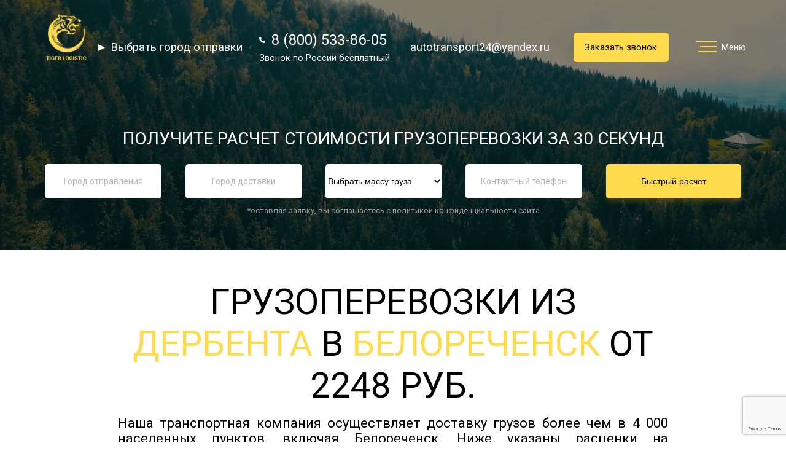

--- FILE ---
content_type: text/html; charset=UTF-8
request_url: https://autotransport-tk.ru/napravleniya/gruzoperevozki-derbent,belorechensk
body_size: 33802
content:
<!DOCTYPE html>
<html lang="en" id="from_to">

<head>
	<meta charset="UTF-8">
	<meta name="viewport" content="width=device-width, initial-scale=1.0">
	<meta name="description" content="Заказать грузоперевозки из Дербента в Белореченск по низкой цене догруз 2 куб от 2248 руб., отдельная машина до 2 тонн 15733 руб. Транспортная компания Тайгер Логистик оказывает услуги перевозки грузов автотранспортом по России по низкой цене за 1 км">
	<meta http-equiv="X-UA-Compatible" content="ie=edge">
	<meta name="yandex-verification" content="1d809288423bef84" />
	<meta name="google-site-verification" content="tZ6pdfdgppoihQvCzzwQdVOEaHD9NF_w6wL-xhU47WQ" />
	<link rel="stylesheet" href="https://cdnjs.cloudflare.com/ajax/libs/tiny-slider/2.8.8/tiny-slider.css">
	<link href="https://cdnjs.cloudflare.com/ajax/libs/animate.css/3.7.0/animate.min.css" rel="stylesheet">
	<link rel="stylesheet" href="https://cdn.jsdelivr.net/npm/@fancyapps/ui@4.0/dist/fancybox.css" />

	<link rel="stylesheet" href="/tiger.css/reset.css">
	<link rel="stylesheet" href="/tiger.css/tiger.css">
	<link rel="stylesheet" href="/tiger.css/style.css">
	<link rel="stylesheet" href="/tiger.css/np.css">
	<link href="https://fonts.googleapis.com/css?family=Roboto" rel="stylesheet">
	<link rel="shortcut icon" href="/favicon.png" type="image/x-icon">
	<link rel="icon" href="/favicon.png  " type="image/x-icon">
	<link href="https://cdn.jsdelivr.net/npm/suggestions-jquery@18.8.0/dist/css/suggestions.min.css" type="text/css"
		rel="stylesheet" />
	<script src="https://api-maps.yandex.ru/2.1/?lang=ru_RU&amp;apikey=47f2f894-859e-4fb0-8044-091d2395df98" type="text/javascript"></script>
	<title>Перевозка грузов Дербент - Белореченск цена от 2248 руб | Тайгер Логистик</title>

	<script src="https://cdn.jsdelivr.net/npm/@fancyapps/ui@4.0/dist/fancybox.umd.js"></script>

	<!-- Global site tag (gtag.js) - Google Analytics -->
	<script async src="https://www.googletagmanager.com/gtag/js?id=UA-114748239-1"></script>
	<script>
		window.dataLayer = window.dataLayer || [];

		function gtag() {
			dataLayer.push(arguments);
		}
		gtag('js', new Date());
		gtag('config', 'UA-114748239-1', {
			'custom_map': {
				'dimension1': 'clientId'
			}
		});
	</script>



	<!-- ROISTAT BEGIN -->
	<script>
		(function(w, d, s, h, id) {
			w.roistatProjectId = id;
			w.roistatHost = h;
			var p = d.location.protocol == "https:" ? "https://" : "http://";
			var u = /^.*roistat_visit=[^;]+(.*)?$/.test(d.cookie) ? "/dist/module.js" : "/api/site/1.0/" + id + "/init?referrer=" + encodeURIComponent(d.location.href);
			var js = d.createElement(s);
			js.charset = "UTF-8";
			js.async = 1;
			js.src = p + h + u;
			var js2 = d.getElementsByTagName(s)[0];
			js2.parentNode.insertBefore(js, js2);
		})(window, document, 'script', 'cloud.roistat.com', 'dcbb4dc028463403847ff4bb7cfd73bb');
	</script>
	<!-- ROISTAT END -->


	<!-- Yandex.Metrika counter -->
	<script type="text/javascript">
		(function(m, e, t, r, i, k, a) {
			m[i] = m[i] || function() {
				(m[i].a = m[i].a || []).push(arguments)
			};
			m[i].l = 1 * new Date();
			k = e.createElement(t), a = e.getElementsByTagName(t)[0], k.async = 1, k.src = r, a.parentNode.insertBefore(k, a)
		})
		(window, document, "script", "https://mc.yandex.ru/metrika/tag.js", "ym");

		ym(49902688, "init", {
			id: 49902688,
			clickmap: true,
			trackLinks: true,
			accurateTrackBounce: true,
			webvisor: true
		});
	</script>
	<noscript>
		<div>
			<img src="https://mc.yandex.ru/watch/49902688" style="position:absolute; left:-9999px;" alt="" />
		</div>
	</noscript>
	<!-- /Yandex.Metrika counter -->
	


	<script src="//st.yagla.ru/js/y.c.js?h=2af682d2ce52d72877c554d8ddb2584e"></script>
	<!-- Pixel -->
	<script type="text/javascript">
		(function(d, w) {
			var n = d.getElementsByTagName("script")[0],
				s = d.createElement("script");
			s.type = "text/javascript";
			s.async = true;
			s.src = "https://qoopler.ru/index.php?ref=" + d.referrer + "&page=" + encodeURIComponent(w.location.href);
			n.parentNode.insertBefore(s, n);
		})(document, window);
	</script>
	<!-- /Pixel -->

</head>

<body id="np">
	<header class="nap__city">
		<div class="header_menu_open">
			<div class="header_contacts">
				<div class="header_logo"></div>
				<div class="header_contacts_info">
					<div class="header_contacts_info_item">
						<div class="header_phone_info">
							<a class="header_contacts_item__telephon zphone" href="tel:88005338605">
								<svg enable-background="new 0 0 348.1 348.1" version="1.1" viewBox="0 0 348.1 348.1"
									xml:space="preserve">
									<path fill="#ffffff" d="m340.3 275.1l-53.8-53.8c-10.7-10.7-28.4-10.3-39.5 0.7l-27.1 27.1c-1.7-0.9-3.5-1.9-5.3-3-17.1-9.5-40.5-22.5-65.1-47.1-24.7-24.7-37.7-48.1-47.2-65.3-1-1.8-2-3.6-2.9-5.2l18.2-18.1 8.9-8.9c11.1-11.1 11.4-28.8 0.7-39.5l-53.8-53.8c-10.7-10.7-28.4-10.4-39.5 0.7l-15.2 15.3 0.4 0.4c-5.1 6.5-9.3 14-12.5 22-2.9 7.7-4.7 15-5.6 22.3-7 58.9 19.9 112.7 92.9 185.6 100.9 100.9 182.2 93.2 185.7 92.9 7.6-0.9 15-2.7 22.4-5.6 8-3.1 15.5-7.4 21.9-12.4l0.3 0.3 15.3-15c11.1-11.2 11.5-28.9 0.8-39.6z" />
								</svg>
								8 (800) 533-86-05</a>
							<span class="header_contacts_item__tel_comment">Звонок по России бесплатный</span>
						</div>
						<div class="header_email_info">
							<span class="header_email">autotransport24@yandex.ru</span>
						</div>
					</div>
					<button class="btn header_contacts_info_item__btn" onclick="modal_on_second()">Заказать звонок<span class="flare"></span></button>
					<span class="burger_menu_title">Меню</span>
				</div>
			</div>
			<div class="header_menu_open_image"></div>
			<nav class="header_menu_open_nav">
				<ul>
					<li class="header_menu_open_nav_point">
						<a data-scroll href="/#services">
							<div class="header_menu_open_nav_decoration"></div>
							Услуги
						</a>
					</li>
					<li class="header_menu_open_nav_point">
						<a data-scroll href="/#advantages">
							<div class="header_menu_open_nav_decoration"></div>
							Преимущества
						</a>
					</li>
					<li class="header_menu_open_nav_point">
						<a data-scroll href="/#about">
							<div class="header_menu_open_nav_decoration"></div>
							О компании
						</a>
					</li>
					<li class="header_menu_open_nav_point">
						<a data-scroll href="/napravleniya">
							<div class="header_menu_open_nav_decoration"></div>
							Направления
						</a>
					</li>
					<li class="header_menu_open_nav_point">
						<a data-scroll href="/tarify">
							<div class="header_menu_open_nav_decoration"></div>
							Тарифы
						</a>
					</li>
					<li class="header_menu_open_nav_point">
						<a data-scroll href="/#clients_review">
							<div class="header_menu_open_nav_decoration"></div>
							Отзывы
						</a>
					</li>
					<li class="header_menu_open_nav_point">
						<a data-scroll id="to_payment_info" href="/posts">
							<div class="header_menu_open_nav_decoration"></div>
							Статьи
						</a>
					</li>
					<li class="header_menu_open_nav_point">
						<a data-scroll id="to_payment_info" href="/news">
							<div class="header_menu_open_nav_decoration"></div>
							Новости
						</a>
					</li>
					<li class="header_menu_open_nav_point">
						<a data-scroll id="to_payment_info" href="/document">
							<div class="header_menu_open_nav_decoration"></div>
							Документы
						</a>
					</li>
					<li class="header_menu_open_nav_point">
						<a data-scroll id="to_payment_info" href="/contacts">
							<div class="header_menu_open_nav_decoration"></div>
							Контакты
						</a>
					</li>
				</ul>
			</nav>
		</div>
					<div id="video-bg" class="nap__city">

			</div>
			<div class="header_wrap"></div>
		
		<div class="header_contacts">
			<a href="/">
				<div class="header_logo"></div>
			</a>
			<span class="header_email city_but" onclick="modal_on_city()"><br>►&nbsp;Выбрать город отправки</span>
			<div class="header_contacts_info">

				<div class="header_contacts_info_item">
					<div class="header_phone_info">
						<a class="header_contacts_item__telephon zphone" href="tel:88005338605">
							<svg enable-background="new 0 0 348.1 348.1" version="1.1" viewBox="0 0 348.1 348.1"
								xml:space="preserve">
								<path fill="#ffffff" d="m340.3 275.1l-53.8-53.8c-10.7-10.7-28.4-10.3-39.5 0.7l-27.1 27.1c-1.7-0.9-3.5-1.9-5.3-3-17.1-9.5-40.5-22.5-65.1-47.1-24.7-24.7-37.7-48.1-47.2-65.3-1-1.8-2-3.6-2.9-5.2l18.2-18.1 8.9-8.9c11.1-11.1 11.4-28.8 0.7-39.5l-53.8-53.8c-10.7-10.7-28.4-10.4-39.5 0.7l-15.2 15.3 0.4 0.4c-5.1 6.5-9.3 14-12.5 22-2.9 7.7-4.7 15-5.6 22.3-7 58.9 19.9 112.7 92.9 185.6 100.9 100.9 182.2 93.2 185.7 92.9 7.6-0.9 15-2.7 22.4-5.6 8-3.1 15.5-7.4 21.9-12.4l0.3 0.3 15.3-15c11.1-11.2 11.5-28.9 0.8-39.6z" />
							</svg>
							8 (800) 533-86-05</a>
						<span class="header_contacts_item__tel_comment">Звонок по России бесплатный</span>
					</div>
					<div class="haeder_email_info">
						<span class="header_email">autotransport24@yandex.ru</span>
					</div>
				</div>
				<button class="btn header_contacts_info_item__btn" onclick="modal_on_second()">Заказать звонок<span class="flare"></span></button>
				<div class="header_menu">
					<div class="header_burger_menu">
						<div class="menu__icon">
							<span></span>
							<span></span>
							<span></span>
							<span></span>
						</div>
					</div>
					<span class="burger_menu_title">Меню</span>
				</div>
			</div>
		</div>

		


			<!--Блок с формой-->
			<div id="NapravlenieNewForm">
				<div class="header_content">
					<div class="header-text">Получите расчет стоимости грузоперевозки за 30 секунд</div>
					<p class="invisible_header_text">Ответьте на 4 вопроса <br> и получите расчет стоимости грузоперевозки за
						60 секунд</p>
					<div class="header_count">
						<div class="invisible_header_counter">
							<span class="invisible_header_counter_item">1</span>/4
						</div>
						<form class="header_count_form" id="form1np" method="post" action="/thanks_window_np.php">
							<input id='ADDRESS_FROM_HEADER' class="header_count_form_input invisible_header_input " name="ADDRESS_FROM_HEADER_NP" type="text"
								placeholder="Город отправления" required>
							<input id="ADDRESS_TO_HEADER" name="ADDRESS_TO_HEADER_NP" class="header_count_form_input invisible_header_input " type="text"
								placeholder="Город доставки" required>
							<input class="header_count_form_input invisible_header_input " name="weight_np" type="text" placeholder="Масса груза, кг" required>
							<input class="header_count_form_input invisible_header_input " name="header_telephone_np" type="text" placeholder="Контактный телефон"
								required>
							<input type="text" id="next" class="header_count_form__btn invisible_header_btn" value="Далее" readonly>
														<button class="header_count_form__btn" id="form1_btn" name="form1" type="submit">Быстрый расчет<span class="flare"></span></button>
						</form>
						<div class="policy">*оставляя заявку, вы соглашаетесь с <a href="politikaconf.pdf" target="_blank">политикой конфиденциальности сайта</a></div>
					</div>
				</div>
			</div>
			<!--end Блок с формой-->
			</header>





	
	
				<section class="price form-0">
			<div class="articles" itemscope itemtype="https://schema.org/Product">

				<div class="micro" style="display: none;">
					<span itemprop="name">Грузоперевозки из Дербента в Белореченск</span>
					<img src="https://autotransport-tk.ru/tiger.img/type4.jpg" itemprop="image">

					<div itemprop="offers" itemscope itemtype="https://schema.org/Offer">
						<meta itemprop="price" content="2248.00">
						<meta itemprop="priceCurrency" content="RUB">
						<link itemprop="availability" href="http://schema.org/InStock">
					</div>


				</div>

				<h1>Грузоперевозки из <span class="styled_price_header">Дербента</span> в <span class="styled_price_header">Белореченск</span> от 2248 руб.</h1>
				
				<div class="text-after-h1" itemprop="description">
											<p>Наша транспортная компания осуществляет доставку грузов более чем в 4 000 населенных пунктов, включая Белореченск. Ниже указаны расценки на транспортировку, которые напрямую зависят от тоннажа транспорта.</p>

						<p>Маршрут Дербент — Белореченск, куда вы можете перевезти груз по максимально выгодной цене попутным транспортом или отдельной машиной (точную стоимость на грузоперевозку уточняйте у консультантов компании по телефону или оставьте заявку).</p>

						<p>Отправка грузов из Дербента в Белореченск возможна несколькими способами, в том числе со склада или с помощью собственной службы, специалисты которой заберут груз из любой точки Дербента для последующей отправки по указанному адресу. Точная стоимость транспортировки груза зависит от его особенностей и габаритов, перечня дополнительных услуг, необходимости оформления сопроводительных документов.</p>
									</div>


				<div class="text-after-h1 why_yellow_block2">
					Сегодня возможна отправка груза
				</div>

			</div>

		</section>




		<section class="form-5 form-5-1">

			<section class="price">
				<h2 class="header-text">Тарифы на перевозку грузов из Дербента в Белореченск</h2>
				<div class="why_yellow_block2">
					<p>Стоимость грузоперевозки по вашему направлению может оказаться ниже представленных на странице цен. <span onclick="modal_on_whyblock()">Почему?</span></p>
				</div>
				<section class="form-5-list">

					<div class="list__item">
						<div class="mb-1">Догруз</div>
															<div class="mb-3">догруз 2 куба</div>
									<div class="mb-2"><span class="ot__small" data-dlina="899" data-tr="2248">от</span> 2473 руб.</div>
																	<div class="sub-mb">
										<div class="mb-3">догруз 4 куба</div>
										<div class="mb-2" style="padding-top: 0px;padding-bottom: 40px;"><span class="ot__small">от</span> 4945 руб.</div>
									</div>
															<div class="sub-mb">
										<div class="mb-3">догруз 8 кубов</div>
										<div class="mb-2" style="padding-top: 0px;padding-bottom: 40px;"><span class="ot__small">от</span> 7418 руб.</div>
									</div>
											</div>

					<div class="list__item twoth" style="width: calc(66.6% - 30px);background: #f5f5f5;">
						<div class="mb-1">Отдельная машина</div>
						<div class="list__item twoth" style="width: calc(50% - 5px);float: left;margin-left: 0;padding-top: 24px;">

																		<div class="mb-3" style="padding-bottom: 18px;">до 2 тонн</div>
											<div class="mb-2"><span class="ot__small">от</span> 17307 руб.</div>
																					<div class="sub-mb">
												<div class="mb-3">до 3 тонн</div>
												<div class="mb-2"><span class="ot__small">от</span> 19778 руб.</div>
											</div>
																		<div class="sub-mb">
												<div class="mb-3">до 5 тонн</div>
												<div class="mb-2"><span class="ot__small">от</span> 22251 руб.</div>
											</div>
							
						</div>

						<div class="list__item twoth" style="width: calc(50% - 10px);float: left;margin-left: 0;margin-right: 0;padding-top: 24px;">
																		<div class="mb-3" style="padding-bottom: 18px;">до 10 тонн</div>
											<div class="mb-2"><span class="ot__small">от</span> 30904 руб.</div>
																					<div class="sub-mb">
												<div class="mb-3">до 20 тонн</div>
												<div class="mb-2"><span class="ot__small">от</span> 55626 руб.</div>
											</div>
							
						</div>

					</div>

				</section>
				<p class="price_tariff_txt_small_nds" style="text-align: center;">*Цены указаны без НДС, для получения цены с НДС необходимо начислить НДС 20%</p>
				<p style="text-align: center;">*Цены на грузоперевозки указаны приблизительные, просьба оставить заявку для уточнения стоимости.</p>


				<div class="btn-info-button" style="text-align: center;">
					<input style="width: 400px;margin-top: 20px;font-size: 24px;" class="header_count_form__btn" onclick="modal_on_second();" type="button" value="Оставить заявку">
				</div>




				<div class="row_about_price_np row_about_price_np3">
					<div class="block_aboit_price_np blockLeft">
						<p><span>В стоимость входит:</span></p>
						<ul>
							<li>
								<div class="advantage__point-icon plus"><svg version="1.1" viewBox="0 0 11 8" class="svg-icon svg-fill" style="height:8px;">
										<path fill="#5abb05" stroke="none" pid="0" d="M9.414.542L4.25 5.832 1.584 3.082A.736.736 0 0 0 .53 3.079l-.007.006a.768.768 0 0 0-.001 1.072L4.25 8l6.226-6.38a.768.768 0 0 0 0-1.073l-.005-.005a.739.739 0 0 0-1.057 0z" _fill="#F17387" fill-rule="nonzero"></path>
									</svg></div>Одна точка погрузки и выгрузки по маршруту
							</li>
							<li>
								<div class="advantage__point-icon plus"><svg version="1.1" viewBox="0 0 11 8" class="svg-icon svg-fill" style="height:8px;">
										<path fill="#5abb05" stroke="none" pid="0" d="M9.414.542L4.25 5.832 1.584 3.082A.736.736 0 0 0 .53 3.079l-.007.006a.768.768 0 0 0-.001 1.072L4.25 8l6.226-6.38a.768.768 0 0 0 0-1.073l-.005-.005a.739.739 0 0 0-1.057 0z" _fill="#F17387" fill-rule="nonzero"></path>
									</svg></div>Закрепление груза ремнями в кузове
							</li>
							<li>
								<div class="advantage__point-icon plus"><svg version="1.1" viewBox="0 0 11 8" class="svg-icon svg-fill" style="height:8px;">
										<path fill="#5abb05" stroke="none" pid="0" d="M9.414.542L4.25 5.832 1.584 3.082A.736.736 0 0 0 .53 3.079l-.007.006a.768.768 0 0 0-.001 1.072L4.25 8l6.226-6.38a.768.768 0 0 0 0-1.073l-.005-.005a.739.739 0 0 0-1.057 0z" _fill="#F17387" fill-rule="nonzero"></path>
									</svg></div>Контроль водителя распределения грузов по осям
							</li>
							<li>
								<div class="advantage__point-icon plus"><svg version="1.1" viewBox="0 0 11 8" class="svg-icon svg-fill" style="height:8px;">
										<path fill="#5abb05" stroke="none" pid="0" d="M9.414.542L4.25 5.832 1.584 3.082A.736.736 0 0 0 .53 3.079l-.007.006a.768.768 0 0 0-.001 1.072L4.25 8l6.226-6.38a.768.768 0 0 0 0-1.073l-.005-.005a.739.739 0 0 0-1.057 0z" _fill="#F17387" fill-rule="nonzero"></path>
									</svg></div>Нормативное время на погрузку/выгрузку – 4 часа на погрузку/4 часа на выгрузку
							</li>
						</ul>

					</div>

					<div class="block_aboit_price_np blockRight">
						<p><span>В стоимость НЕ входит:</span></p>
						<ul>
							<li>
								<div class="advantage__point-icon minus">
									<svg version="1.1" viewBox="0 0 10 10" class="svg-icon svg-fill" style="height:8px;">
										<path fill="#f33a4f" stroke="none" pid="0" d="M5 3.5L8.5 0 10 1.5 6.5 4.999 10 8.5 8.5 9.997 5 6.5 1.5 9.997 0 8.5l3.5-3.501L0 1.5 1.5 0z" _fill="#004FFF" fill-rule="evenodd"></path>
									</svg>
								</div>Дополнительное место загрузки/выгрузки по маршруту следования - в размере от 500 до 2000 руб. без НДС за дополнительное место.
							</li>
							<li>
								<div class="advantage__point-icon minus">
									<svg version="1.1" viewBox="0 0 10 10" class="svg-icon svg-fill" style="height:8px;">
										<path fill="#f33a4f" stroke="none" pid="0" d="M5 3.5L8.5 0 10 1.5 6.5 4.999 10 8.5 8.5 9.997 5 6.5 1.5 9.997 0 8.5l3.5-3.501L0 1.5 1.5 0z" _fill="#004FFF" fill-rule="evenodd"></path>
									</svg>
								</div>Стоимость сверхнормативного простоя в размере более 4 часов
							</li>
							<li>
								<div class="advantage__point-icon minus">
									<svg version="1.1" viewBox="0 0 10 10" class="svg-icon svg-fill" style="height:8px;">
										<path fill="#f33a4f" stroke="none" pid="0" d="M5 3.5L8.5 0 10 1.5 6.5 4.999 10 8.5 8.5 9.997 5 6.5 1.5 9.997 0 8.5l3.5-3.501L0 1.5 1.5 0z" _fill="#004FFF" fill-rule="evenodd"></path>
									</svg>
								</div>Стоимость за задержку автотранспортного средства под погрузкой-выгрузкой составляет 2000 рублей за каждые полные 12 часов
							</li>
						</ul>


					</div>
				</div>
			</section>
		</section>


		<section class="form-5 form-5-1">

			<!-- Блок про страхование -->
			<div class="garantee clearfix">
				<div class="wrap clearfix">
					<div class="lcoll">Гражданская ответственность транспортной компании ТАЙГЕР-ЛОГИСТИК застрахована в страховой компании
						<div class="accept"><a href="/tiger.img/generalnyj-polis-strahovaniya.pdf" target="_blank">Ингострах</a></div>
					</div>
					<div class="garant_img"><img src="/tiger.img/garantee_new.png" alt=""></div>
					<div class="rcoll">Договор действует на всей территории Российской Федерации и стран СНГ, поэтому, обращаясь в нашу компанию, заказчик может не беспокоиться о сохранности своего груза.</div>
				</div>
			</div>

			<!-- /Блок про страхование -->
		</section>


		<section class="price form-0">
			<div id="BlockDopInfo">
				<p>Итоговая стоимость при доставке в Белореченск формируется в зависимости от габаритов груза в упакованном виде и его суммарного веса. Также на нее влияют текущие расценки на услуги экспедитора, особые условия для конкретных категорий грузов.</p>
				<h3>Таблица для примерного расчета стоимости километра пути, в зависимости от веса груза</h3>
				<div class="table_scroll">
					<table>
						<tbody>
							<tr>
								<th rowspan="2">Вес (кг)</th>
								<td colspan="2">min</td>
								<td rowspan="2">400-600</td>
								<td rowspan="2">600-800</td>
								<td rowspan="2">800-1000</td>
								<td rowspan="2">1000-1200</td>
								<td rowspan="2">1200-1400</td>
								<td rowspan="2">1400-1600</td>
								<td rowspan="2">1600-1800</td>
							</tr>
							<tr>
								<td>100-200</td>
								<td>200-400</td>
							</tr>
							<tr>
								<th>Цена (руб./км)</th>
								<td>3</td>
								<td>4.5</td>
								<td>6</td>
								<td>7</td>
								<td>8.5</td>
								<td>10</td>
								<td>12.5</td>
								<td>14</td>
								<td>16</td>
							</tr>
						</tbody>
					</table>
					<p class="price_tariff_txt_small_nds">*Цены указаны без НДС, для получения цены с НДС необходимо начислить НДС 20%</p>
				</div>


				<p>Обратите внимание, что вес в данном случае округлен до десятков килограмм в большую сторону, а полученная в итоге стоимость — до рублей, также в сторону увеличения.</p>
				<p>Если вам необходимо доставить грузы от нескольких отправителей одному получателю, то каждый из них будет оформляться отдельно. Учитывайте это при расчете общего веса и стоимости.</p>
				<h3>Таблица для примерного расчета стоимости за км, в зависимости от объема</h3>

				<div class="table_scroll">
					<table>
						<tbody>
							<tr>
								<th rowspan="2"> Объем (м <sup>3</sup> )</th>
								<td colspan="2">Min</td>
								<td rowspan="2">2</td>
								<td rowspan="2">3</td>
								<td rowspan="2">4</td>
								<td rowspan="2">5</td>
								<td rowspan="2">6</td>
								<td rowspan="2">7</td>
								<td rowspan="2">8</td>
								<td rowspan="2">9</td>
								<td rowspan="2">10</td>
								<td rowspan="2">11</td>
								<td rowspan="2">12</td>
								<td rowspan="2">от 12</td>
							</tr>
							<tr>
								<td>1</td>
								<td>1.5</td>
							</tr>
							<tr>
								<th>Цена (руб./км)</th>
								<td>2.5</td>
								<td>3</td>
								<td>4</td>
								<td>5</td>
								<td>6</td>
								<td>7</td>
								<td>7.5</td>
								<td>8</td>
								<td>9</td>
								<td>10</td>
								<td>11</td>
								<td>12</td>
								<td>14</td>
								<td></td>
							</tr>
						</tbody>
					</table>
				</div>
				<p class="price_tariff_txt_small_nds">*Цены указаны без НДС, для получения цены с НДС необходимо начислить НДС 20%</p>
				<p>Объем, также как и вес, округляем до полного кубометра в сторону увеличения.</p>
				<h3>Есть дополнительные коэффициенты:</h3>
				<ul>
					<li><span>+10%</span> к тарифу, при превышении 3000 мм по длине или 1800 мм по высоте;</li>
					<li><span>+20%</span> к тарифу, при превышении 4000 мм по длине или 2000 мм по высоте, либо при весе больше 1000 кг для 1 места;</li>
					<li><span>+40%</span> к тарифу, при превышении 6000 мм по длине или 2300 мм по высоте, либо при весе больше 1500 кг для 1 места.</li>
				</ul>

			</div>
		</section>

		





		<section id="TypePerevozki" class="d-type">
			<div class="wrap">
				<div class="container-wrapper">
					<h2 class="d-type__heading">Виды автоперевозок грузов</h2>

					<ul class="d-type__list">
						<li class="d-type__item d-type__item--tent">
							<h3>Тентованные</h3>
							<p>Продукция, габаритные грузы</p>
						</li>
						<li class="d-type__item d-type__item--izoterma">
							<h3>Изотермические</h3>
							<p>Кузов с термоизоляцией и постоянной температурой, доставка скоропортящихся грузов</p>
						</li>
						<li class="d-type__item d-type__item--ref">
							<h3>Рефрижераторные</h3>
							<p>Перевозка грузов, нуждающихся в заморозке</p>
						</li>
						<li class="d-type__item d-type__item--bort">
							<h3>Бортовые</h3>
							<p>Перевозка стройматериалов, оборудования</p>
						</li>
						<li class="d-type__item d-type__item--furgon">
							<h3>Доставка фургоном</h3>
							<p>Переезды, перевозка вещей и мебели</p>
						</li>
					</ul>
				</div>
			</div>
		</section>



		<!-- Документы -->
		<div id="Documents" class="documents">
			<div class="wrap">
				<h2>Наши типовые документы</h2>
				<div class="row_doc">
					<div class="col_doc">

						
						<div class="documents_item">
							<div class="documents_item_img">
								<a href="/tiger.img/karta-partnera-tajger-logistik-1.pdf" target="_blank"><img src="/tiger.img/format-pdf-ico.png" alt="Грузоперевозки" /></a>
							</div>
							<div class="documents_item_link">
								<p><a href="/tiger.img/karta-partnera-tajger-logistik-1.pdf" target="_blank">Карта партнера ООО</a><br>
									<span>Размер:</span> 174Кб
								</p>

							</div>
						</div>


						<div class="documents_item">
							<div class="documents_item_img">
								<a href="/tiger.img/generalnyj-polis-strahovaniya.pdf" target="_blank"><img src="/tiger.img/format-pdf-ico.png" alt="Грузоперевозки" /></a>
							</div>
							<div class="documents_item_link">
								<p><a href="/tiger.img/generalnyj-polis-strahovaniya.pdf" target="_blank">Генеральный страховой полис</a><br>
									<span>Размер:</span> 3162Кб
								</p>

							</div>
						</div>

					</div>

					<div class="col_doc">





						<div class="documents_item">
							<div class="documents_item_img">
								<a href="/documents/dz-1" target="_blank"><img src="/tiger.img/format-pdf-ico.png" alt="Грузоперевозки" /></a>
							</div>
							<div class="documents_item_link">
								<p><a href="/documents/dz-1" target="_blank">Договор транспортной экспедиции</a><br>
									<span>Размер:</span> 4664Кб
								</p>

							</div>
						</div>




					</div>

				</div>
			</div>
		</div>

		<!-- /Документы -->




		<!-- Блок дешевле чем у конкурентов -->
		<div id="text_specials2" class="type3">
			<div class="green_1">
				<div class="wrap">
					<div class="heading"><span class="white">Стоимость перевозки Дербент-Белореченск на <span class="proc"><span>20% &middot; </span></span> ниже, чем у конкурентов!</span></div>

															<p class="paragraf">Постоянные клиенты, регулярно сотрудничающие с нами, могут рассчитывать на выгодные скидки и бонусы от нашей компании. Если вы регулярно пользуетесь нашими услугами, нет необходимости рассчитывать стоимость отправки груза на онлайн-калькуляторе: цена в любом случае будет ниже, чем у конкурентов. Средний размер скидки составляет 20 процентов, чтобы узнать точную сумму, проконсультируйтесь с нашими менеджерами по телефону.</p>
				</div>
			</div>
		</div>
		<!-- /Блок дешевле чем у конкурентов -->



					<section id="clients_review" class="clients_review sec_item_rev">
				<h2>Отзывы</h2>
				<div class="clients_review_content my-slider-review">

					<div><div class='item_rev'></p><p class='item_rev_name'>Стас</p><p class='item_rev_text'>Требовалась перевозка стройматериалов по нескольким адресам. Тайгер все организовали четко: маршрут составили, документы оформили, водители вежливые. Работают, как единая команда — приятно.</p><p class='item_rev_date'>20.06.2025</div></div><div><div class='item_rev'></p><p class='item_rev_name'>Зинаида</p><p class='item_rev_text'>Месяц назад перевозили мебель при переезде в другой город. Чтобы не мучать друзей обратилась в Тайгер-Логистик. Отработали достойно. Также помогли с разборкой и частичной упаковкой вещей – это входило в стоимость услуги. Работают профессионально. Мне все понравилось. Буду еще обращаться, если понадобится. </p><p class='item_rev_date'>25.02.2024</div></div><div><div class='item_rev'></p><p class='item_rev_name'>Алиса</p><p class='item_rev_text'>Сотрудничеством с Тайгер-Логистик осталась довольна. Думаю это одна из самых быстрых моих доставок в другой город – отправляем часто спецтехнику и промышленное оборудование, но недавно сменился перевозчик. Будем постоянно работать с Тайгер. </p><p class='item_rev_date'>16.10.2023</div></div><div><div class='item_rev'></p><p class='item_rev_name'>Андрей </p><p class='item_rev_text'>Нам потребовалось перевезти большое количество груза, и компания предоставила отличные условия для такой задачи. Фуры и попутные грузоперевозки оказались идеальным решением. Спасибо за профессиональное обслуживание! Отличная работа!</p><p class='item_rev_date'>09.08.2023</div></div><div><div class='item_rev'></p><p class='item_rev_name'>Алина</p><p class='item_rev_text'>Компания ТайгерЛогистик работает, как часы. Здесь все налажено, машины готовы к выезду, водители серьезно относятся к доставке груза. Наша компания часто попадает на попутные перевозки, удается экономить приличные суммы.
</p><p class='item_rev_date'>24.12.2022</div></div><div><div class='item_rev'></p><p class='item_rev_name'>Юля</p><p class='item_rev_text'>Требовалась доставка продукции в ящиках, которые заняли чуть больше половины фуры. Диспетчер ТАЙГЕР ЛОГИСТИК предложил хотя бы сутки подождать, чтобы сделать догруз. На сроках мы не потеряли, уложились по времени, а вот по финансам выиграли отминусовали 40% стоимости. Спасибо за содействие!
</p><p class='item_rev_date'>11.08.2022</div></div>				</div>

			</section>
		


		<div id="Galereya">
			<div class="wrap">
				<h2>Фото нашего автотранспорта</h2>

				<div class="slider-photo">
					<div class="item_imag_gal">
						<a data-src="/tiger.img/autotransport-tk-our-transport-1.jpg" data-fancybox="single">
							<img src="/tiger.img/autotransport-tk-our-transport-1.jpg" alt="Грузоперевозки" />
						</a>
					</div>
					<div class="item_imag_gal">
						<a data-src="/tiger.img/autotransport-tk-our-transport-2.jpg" data-fancybox="single">
							<img src="/tiger.img/autotransport-tk-our-transport-2.jpg" alt="Грузоперевозки" />
						</a>
					</div>
					<div class="item_imag_gal">
						<a data-src="/tiger.img/autotransport-tk-our-transport-3.jpg" data-fancybox="single">
							<img src="/tiger.img/autotransport-tk-our-transport-3.jpg" alt="Грузоперевозки" />
						</a>
					</div>
					<div class="item_imag_gal">
						<a data-src="/tiger.img/autotransport-tk-our-transport-4.jpg" data-fancybox="single">
							<img src="/tiger.img/autotransport-tk-our-transport-4.jpg" alt="Грузоперевозки" />
						</a>
					</div>
					<div class="item_imag_gal">
						<a data-src="/tiger.img/autotransport-tk-our-transport-5.jpg" data-fancybox="single">
							<img src="/tiger.img/autotransport-tk-our-transport-5.jpg" alt="Грузоперевозки" />
						</a>
					</div>
					<div class="item_imag_gal">
						<a data-src="/tiger.img/autotransport-tk-our-transport-6.jpg" data-fancybox="single">
							<img src="/tiger.img/autotransport-tk-our-transport-6.jpg" alt="Грузоперевозки" />
						</a>
					</div>
					<div class="item_imag_gal">
						<a data-src="/tiger.img/autotransport-tk-our-transport-7.jpg" data-fancybox="single">
							<img src="/tiger.img/autotransport-tk-our-transport-7.jpg" alt="Грузоперевозки" />
						</a>
					</div>
				</div>

			</div>
		</div>



		<!-- Доп. услуги -->
		<div id="text_specials3" class="type3">
			<div class="green_1">
				<div class="wrap">
					<div class="heading"><span class="white">Дополнительные услуги</span></div>
					<div class="row_dop">
						<div class="col_dop_left">
							<ul>
								<li>✔&nbsp;Погрузочно-разгрузочные работы: манипуляторы, краны</li>
								<li>✔&nbsp;Упаковка груза</li>
								<li>✔&nbsp;Страхование грузов</li>
								<li>✔&nbsp;Сборка-разборка мебели при переезде</li>
								<li>✔&nbsp;Оформление разрешения на перевозку</li>
								<li>✔&nbsp;Охрана и сопровождение грузов</li>
							</ul>
						</div>

						<div class="col_dop_right">
							<img src="/tiger.img/dopy.png" alt="Грузоперевозки" class="img_dopy" />
						</div>
					</div>
				</div>
			</div>
		</div>

		<!-- /Доп. услуги -->



		<p><br></p>




		<!-- Часто задаваемые вопросы -->
		<div id="QuestionAnswear" class="question_answear">
			<div class="wrap">
				<h2>Популярные вопросы и ответы</h2>
				<div class="acor-container">

					<input type="radio" name="chacor" id="chacor1" checked="checked" />
					<label for="chacor1">Каковы условия работы с Вами?</label>
					<div class="acor-body">
						<p>Компания Tiger Logistic работает по безналичному расчету на основании заключенного договора. Автотранспорт подается после, того как вы заполните и подадите письменную заявку.</p>
					</div>

					<input type="radio" name="chacor" id="chacor2" />
					<label for="chacor2">У Вас свой парк автомобилей или нет?</label>
					<div class="acor-body">
						<p>Да, у нас собственный парк автомобилей, он насчитывает более 50 автомобилей различного тоннажа - от 0,5 тонн до 20 тонн. Мы подбираем оптимальный вариант автотранспорта под нужды клиента.</p>
					</div>

					<input type="radio" name="chacor" id="chacor3" />
					<label for="chacor3">По какой системе налогообложения Вы работаете?</label>
					<div class="acor-body">
						<p>Компания Tiger Logistic работает как с НДС, так и без НДС. Также можем работать с нулевым НДС на международные перевозки в страны СНГ.</p>
					</div>



					<input type="radio" name="chacor" id="chacor4" />
					<label for="chacor4">Как подготовить вещи к перевозке?</label>
					<div class="acor-body">
						<p>Корпусную мебель нужно разобрать, а товары и вещи разложить по коробкам/сумкам. Все подвижные элементы скрепить или обмотать скотчем. Для каких-то специфических товаров, например, как мотоцикл нужно уведомить менеджера заранее, чтобы водитель подготовил необходимые конструкции.</p>
						<p>Также если перевозим холодильник, то в нашем автотранспорте предусмотрены закрепочные ремни, чтобы перевезти его без повреждений. Холодильник перевозится только стоя, поэтому важно сообщить менеджеру его высоту с точностью до сантиметров. Идеальная упаковка холодильника - обложить картонными коробками и обмотать стрейч пленкой.</p>

						<p>Также у нас есть погрузочно-разгрузочные работы - грузчики, краны, манипуляторы, упаковка разборка мебели.</p>

					</div>




					<input type="radio" name="chacor" id="chacor5" />
					<label for="chacor5">Как быстро будет доставлен груз?</label>
					<div class="acor-body">
						<p>Все зависит от расстояния и сложности направления, в среднем машины проходят от 600 до 800 км в сутки. На срочные заказы мы можем отправить машину с двумя водителями, тем самым сократив сроки доставки в 2 раза. Наша компания гарантирует доставку груза в соответствии с установленными сроками.</p>
					</div>



					<input type="radio" name="chacor" id="chacor6" />
					<label for="chacor6">Возможна ли отсрочка платежа?</label>
					<div class="acor-body">
						<p>С новыми партнерами мы работаем по 100% предоплате, но бывают исключения. С постоянными партнерами мы можем работать по отсрочке до 30 б/д.</p>
					</div>


					<input type="radio" name="chacor" id="chacor7" />
					<label for="chacor7">Можно ли застраховать груз на время перевозки?</label>
					<div class="acor-body">
						<p>Да, мы предоставляем услуги по страхованию грузов. Вы можете застраховать груз от от ДТП, пожара, кражи, грабежа, разбоя,повреждения, порчи и прочих непредвиденных ситуаций. Делаем страховку Вашего груза по ставке 0.15 от стоимости груза. Мы сотрудничаем по услугам страховки с компанией-партнером "Ингострах".Страховка действует на всех этапах перевозки, начиная от погрузки заканчивая выгрузкой в пункте получателя.</p>
					</div>


					<input type="radio" name="chacor" id="chacor8" />
					<label for="chacor8">Отправляете ли вы грузы морем?</label>
					<div class="acor-body">
						<p>Да, мы отравляем грузы морем - Северный морской путь. Речная доставка баржой.</p>
					</div>


					<input type="radio" name="chacor" id="chacor9" />
					<label for="chacor9">Есть ли у вас ЖД доставка?И возможен ли догруз?</label>
					<div class="acor-body">
						<p>ЖД доставка - здесь нет догрузов, только либо отдельные вагоны, либо есть контейнерная жд доставка контейнерами 20 и 40 футов.</p>
					</div>

				</div>
			</div>
		</div>

		<!-- /Часто задаваемые вопросы -->



					<section class="form-4">
				<section class="price">
										<section class="form-4-list">
												<h2 class="header-text-sub">Направления услуг</h2>
						<div class="header-text-before">
							Транспортная компания Тайгер Логистик в любое время поможет организовать автомобильные грузоперевозки по всей России и странам СНГ. Учитывая особенности перевозимого груза, можно выбрать подходящий вид перевозки с возможностью непрерывного отслеживания машин.
						</div>

						<section class="form-3">
							<section class="form-3-list">

								<div class="list__item">
									<a href="/pereezd-mezhgorod/kvartirnyi-pereezd-pod-kluch">
										<img src="/tiger.img/type1.jpg">
										<div class="slide-up-1">
											<div>
												<span class="name-1">Квартирный переезд</span>
												<span class="text-1">
													<ul class="services__type">
														<li><strong>Транспорт:</strong><br> Газель: 1,5 и 3 тонны</li>
														<li>от 5000 руб.</li>
														<li>
															<p>- Междугородний переезд - это перевозка крупногабаритных вещей, мебели, бытовой техники и хрупких предметов.</p>
															<p>- Тайгер Логистик организует ваш квартирный переезд в другой город под ключ (с разборкой, упаковкой, погрузкой/разгрузкой при необходимости). <br></p>
															<p>- Специалисты подберут подходящий вид транспорта, тип перевозки с учетом особенностей перевозимого груза для бережной транспортировки.</p>
														</li>
													</ul>
												</span>
											</div>
										</div>
									</a>
								</div>
								<div class="list__item">
									<a href="/voennye-sluzhebnye-perevozki-s-vozvratom-ot-organizacii/">
										<img src="/tiger.img/type2.jpg">
										<div class="slide-up-1">
											<div>
												<span class="name-1">Служебные переезды</span>
												<span class="text-1">
													<ul class="services__type">
														<li><strong>Транспорт:</strong><br> Газель: 1,5 и 3 тонны</li>
														<li>от 5000 руб.</li>
														<li>
															<p>- Служебный или военный переезд может быть на отдельном авто или догрузом (по меньшей стоимости).</p>
															<p>- Тайгер Логистик подберет автотранспорт, быстро и качественно организует переезд к новому месту службы или работы с гарантией сохранности груза и оформлением документов, подтверждающих расходы.</p>

														</li>
													</ul>
												</span>
											</div>
										</div>
									</a>
								</div>
								<div class="list__item">
									<a href="/gruzoperevozki-furami/">
										<img src="/tiger.img/type3.jpg">
										<div class="slide-up-1">
											<div>
												<span class="name-1">Перевозка фурами</span>
												<span class="text-1">
													<ul class="services__type">
														<li><strong>Транспорт:</strong><br> Еврофура Тент от 5 до 10 тонн грузоподъемность</li>
														<li>от 10 000 руб. Возможен догруз</li>
														<li>
															<p>- Доставка фурой до 20 т возможна для больших объемов грузов, упакованных в коробки, мешки, паллеты и россыпью в самые отдаленные места России с гарантией полной сохранности.</p>
															<p>- Тайгер Логистик предоставляет услуги по грузоперевозкам для физических и юридических лиц (ИП, ООО) по наличной и безналичной оплате (с учетом и без учета НДС).</p>

														</li>
													</ul>
												</span>
											</div>
										</div>
									</a>
								</div>

								<div class="list__item">
									<a href="/poputnye-gruzoperevozki/"><img src="/tiger.img/type4.jpg">
										<div class="slide-up-1">
											<div>
												<span class="name-1">Попутные перевозки/догрузом</span>
												<span class="text-1">
													<ul class="services__type">
														<li><strong>Транспорт:</strong><br> Газель (1,5 и 3 тонны), Бычок, Еврофура от 5 до 10 тонн</li>
														<li>от 5000 руб. Возможен догруз</li>
														<li>
															<p>- Экономный способ доставить вещи от 200 кг в другой город - догрузом или попутно. Попутные грузоперевозки для физлиц, ИП и юрлиц обходятся дешевле.</p>
															<p>- Тайгер Логистик организует доставку крупногабаритных и личных вещей по нужному адресу, при необходимости предоставит грузчиков для погрузочно-разгрузочных работ при перевозке. </p>

														</li>
													</ul>
												</span>
											</div>
										</div>
									</a>
								</div>
								<div class="list__item">
									<a href="/gruzoperevozki-refrizheratorom/">
										<img src="/tiger.img/type5.jpg">
										<div class="slide-up-1">
											<div>
												<span class="name-1">Рефрижераторные перевозки</span>
												<span class="text-1">
													<ul class="services__type">
														<li><strong>Транспорт:</strong><br> Газель (1,5 и 3 тонны), Бычок, Еврофура от 5 до 10 тонн</li>
														<li>от 6000 руб.</li>
														<li>
															<p>- Рефрижераторные перевозки грузов с соблюдением температурного режима, работающим термописцем, санитарной обработкой кузова и мед. книжкой у водителя.</p>
															<p>- Тайгер Логистик поможет быстро перевезти скоропортящиеся продукты в любой город России с сохранением качества товаров.</p>

														</li>
													</ul>
												</span>
											</div>
										</div>
									</a>
								</div>
								<div class="list__item">
									<a href="/perevozka-negabarita/">
										<img src="/tiger.img/type6.jpg">
										<div class="slide-up-1">
											<div>
												<span class="name-1">Перевозка негабарита</span>
												<span class="text-1">
													<ul class="services__type">
														<li></li>
														<li>Цена за км. Рассчитывается индивидуально</li>
														<li>
															<p>- Перевозка техники и негабаритных грузов осуществляется после получения разрешения на перевозку (обычно 7-14 дней).</p>
															<p>- Тайгер Логистик в короткие сроки поможет вам качественно и безопасно перевезти негабаритные грузы по всей России тралом, манипулятором и другим транспортом и подобрать оптимальный вариант перевозки.</p>

														</li>
													</ul>
												</span>
											</div>
										</div>
									</a>
								</div>

								<div class="list__item">
									<a href="/kontejnernye-perevozki/">
										<img src="/tiger.img/type7.jpg">
										<div class="slide-up-1">
											<div>
												<span class="name-1">Контейнерная перевозка</span>
												<span class="text-1">
													<ul class="services__type">
														<li></li>
														<li>Цена за км. Рассчитывается индивидуально</li>
														<li>
															<p>- Контейнерные грузоперевозки на специальном оборудованном транспорте быстро, качественно и безопасно.</p>
															<p>- Наша транспортная компания поможет организовать доставку в порт и из порта стандартных контейнеров на контейнеровозе, шаландах и площадках (открытых кузовах), используя надежные крепления.</p>

														</li>
													</ul>
												</span>
											</div>
										</div>
									</a>
								</div>
								<div class="list__item">
									<a href="/perevozka-avtovozom/">
										<img src="/tiger.img/type8.jpg">
										<div class="slide-up-1">
											<div>
												<span class="name-1">Перевозка автовозом</span>
												<span class="text-1">
													<ul class="services__type">
														<li></li>
														<li>Цена за км. Рассчитывается индивидуально</li>
														<li>
															<p>- Перевозка автовозом от Тайгер Логистик – это быстрый и безопасный способ доставить несколько легковых автомобилей за одну поездку в другой город.</p>
															<p>- Наша транспортная компания организует доставку машин автовозом, подобрав оптимальный маршрут с учетом всех особенности по пути следования.</p>

														</li>
													</ul>
												</span>
											</div>
										</div>
									</a>
								</div>
								<div class="list__item">
									<a href="/perevozka-konkretnyh-vidov-gruza/">
										<img src="/tiger.img/type9.jpg">
										<div class="slide-up-1">
											<div>
												<span class="name-1">Перевозка спецтехники</span>
												<span class="text-1">
													<ul class="services__type">
														<li></li>
														<li>Цена за км. Рассчитывается индивидуально</li>
														<li>
															<p>- Перевозка спецтехники (трактора, экскаватора, комбайна) осуществляется тралом и требует получения разрешения для следования по выбранному маршруту.</p>
															<p>- Тайгер Логистик поможет доставить спецтехнику в любой город России с учетом особенностей дороги, выбрав оптимальный способ и вид трала (модульный, раздвижной, с низкорамной площадкой и т.д.)</p>
														</li>
													</ul>
												</span>
											</div>
										</div>
									</a>
								</div>




								<div class="list__item">
									<a href="/rzhd">
										<img src="/tiger.img/typerzhd.jpg">
										<div class="slide-up-1">
											<div>
												<span class="name-1">Перевозки жд транспортом</span>
												<span class="text-1">
													<ul class="services__type">
														<li></li>
														<li>Цена за км рассчитывается индивидуально</li>
														<li>
															<p>- Организация перевозок ж/д транспортом - быстро, удобно и выгодно.</p>
															<p>- Подбор подходящих типов вагонов и разработка индивидуального маршрута.</p>
															<p>- Большой опыт на протяжении многих лет.</p>
														</li>
													</ul>
												</span>
											</div>
										</div>
									</a>
								</div>

								<div class="list__item">
									<a href="/more">
										<img src="/tiger.img/typemore.jpg">
										<div class="slide-up-1">
											<div>
												<span class="name-1">Морские и речные перевозки</span>
												<span class="text-1">
													<ul class="services__type">
														<li></li>
														<li> </li>
														<li>
															<p>- Грузоперевозки водным транспортом - это из самых актуальных и востребованных направлений на сегодняшний день.</p>
															<p> - Безопасно, надежно и максимально быстро. Обеспечиваем сохранность груза.</p>
															<p>- Оптимизация маршрута с учетом всех ваших требований и пожеланий.</p>
														</li>
													</ul>
												</span>
											</div>
										</div>
									</a>
								</div>



								<div class="list__item">
									<a href="/avia">
										<img src="/tiger.img/typeavia.jpg">
										<div class="slide-up-1">
											<div>
												<span class="name-1">Авиаперевозки</span>
												<span class="text-1">
													<ul class="services__type">
														<li></li>
														<li>Организация авиаперевозок под ключ</li>
														<li>
															<p>- Сопровождение клиента на всех этапах.</p>
															<p>- Оперативный подбор авиатранспорта, организация рейсов, в том числе чартерных.</p>
															<p>- Возможна транспортировка опасных и негабаритных грузов.</p>
														</li>
													</ul>
												</span>
											</div>
										</div>
									</a>
								</div>



							</section>
						</section>

					</section>
				</section>
			</section>
		





		<section class="price">
		<h2>ПРОЙДИТЕ ТЕСТ ЗА 1 МИНУТУ И <span class="styled_price_header">УЗНАЙТЕ СТОИМОСТЬ ГРУЗОПЕРЕВОЗКИ</span> ПРямо
			сейчас</h2>
		<div class="apply_questions">
			<p class="apply_questions_text quiz_header_text"><span class="apply_questions_styled_text">Узнайте
					стоимость на перевозку грузов</span>
				за 60 секунд + получите гарантированную скидку</p>
			<div class="progress_line">
				<p class="apply_questions_text">Осталось ответить на <span class="apply_questions_span">9</span>
					<span class="apply_questions_actual_quantity">вопросов</span>
				</p>
				<div class="progrss_line_item progrss_line_item__active"></div>
				<div class="progrss_line_item"></div>
				<div class="progrss_line_item"></div>
				<div class="progrss_line_item"></div>
				<div class="progrss_line_item"></div>
				<div class="progrss_line_item"></div>
				<div class="progrss_line_item"></div>
				<div class="progrss_line_item"></div>
				<div class="progrss_line_item"></div>
			</div>
			<div class="current_question">
				<span>Шаг<span class="current_question_number">1</span></span>
				<div class="current_question_item current_question_item__active"></div>
				<div class="current_question_item"></div>
				<div class="current_question_item"></div>
				<div class="current_question_item"></div>
				<div class="current_question_item"></div>
				<div class="current_question_item"></div>
				<div class="current_question_item"></div>
				<div class="current_question_item"></div>
				<div class="current_question_item"></div>
			</div>
			<div class="apply_questions_start">
				<div class="question_item second_question_container">
					<div class="question_item__text_container">
						<div class="question_item_number">1</div>
						<p class="question_item_text">Выберите вид автотранспорта для доставки груза</p>
					</div>
					<div class="apply_questions_checkbox_container">
						<label class="question_item_checkbox second_question">
							<input class="question_item_checkbox_input checkbox_question_info_trigger" form="quiz_form"
								type="radio" name="transport" value="Догруз">
							<div class="question_item_checkbox_wrap">
								<div class="checkbox_mark"></div>
							</div>
							<span class="question_item_checkbox_text">Догруз</span>
						</label>
						<label class="question_item_checkbox second_question">
							<input class="question_item_checkbox_input checkbox_question_info_trigger" form="quiz_form"
								type="radio" name="transport" value="Газель">
							<div class="question_item_checkbox_wrap">
								<div class="checkbox_mark"></div>
							</div>
							<span class="question_item_checkbox_text">Газель</span>
						</label>
						<label class="question_item_checkbox second_question">
							<input class="question_item_checkbox_input checkbox_question_info_trigger" form="quiz_form"
								type="radio" name="transport" value="3-тонник">
							<div class="question_item_checkbox_wrap">
								<div class="checkbox_mark"></div>
							</div>
							<span class="question_item_checkbox_text">3-тонник</span>
						</label>
						<label class="question_item_checkbox second_question">
							<input class="question_item_checkbox_input checkbox_question_info_trigger" form="quiz_form"
								type="radio" name="transport" value="5-тонник">
							<div class="question_item_checkbox_wrap">
								<div class="checkbox_mark"></div>
							</div>
							<span class="question_item_checkbox_text">5-тонник</span>
						</label>
						<label class="question_item_checkbox second_question">
							<input class="question_item_checkbox_input checkbox_question_info_trigger" form="quiz_form"
								type="radio" name="transport" value="10-тонник">
							<div class="question_item_checkbox_wrap">
								<div class="checkbox_mark"></div>
							</div>
							<span class="question_item_checkbox_text">10-тонник</span>
						</label>
						<label class="question_item_checkbox second_question">
							<input class="question_item_checkbox_input checkbox_question_info_trigger" form="quiz_form"
								type="radio" name="transport" value="Фура">
							<div class="question_item_checkbox_wrap">
								<div class="checkbox_mark"></div>
							</div>
							<span class="question_item_checkbox_text">Фура</span>
						</label>
						<label class="question_item_checkbox second_question">
							<input class="question_item_checkbox_input checkbox_question_info_trigger" form="quiz_form"
								type="radio" name="transport" value="Негабарит">
							<div class="question_item_checkbox_wrap">
								<div class="checkbox_mark"></div>
							</div>
							<span class="question_item_checkbox_text">Негабарит</span>
						</label>
						<div class="question_item__button_container">
							<label class="question_item_checkbox_mark_type">
								<input type="checkbox" name="answer" form="quiz_form">

								<div class="question_item_checkbox_wrap_mark_type">
									<span class="icon-check"></span>
								</div>
								<span class="question_item_checkbox_text_mark_type">*Поставьте галочку, если для
									транспортировки
									груза необходим температурный режим </span>
							</label>
							<button class="btn apply_questions_start__btn apply_questions_start__btn_disabled" disabled>На
								следующий шаг
							</button>
						</div>
					</div>
					<div class="question_info">
						<div class="question_info_item invisible_item">
							<div class="class__h3">Догруз</div>
							<p>Догруз - это партия груза, которая может быть помещена в автомобиль, идущий нужным
								маршрутом, при наличии свободного места в кузове.</p>
						</div>
						<div class="question_info_item">
							<div class="class__h3">«Газель»</div>
							<div class="question_info_item_img second_question_img"></div>
						</div>
						<div class="question_info_item invisible_item">
							<div class="class__h3">3-тонник</div>
							<div class="question_info_item_img third_question_img"></div>
						</div>
						<div class="question_info_item invisible_item">
							<div class="class__h3">5-тонник</div>
							<div class="question_info_item_img fourth_question_img"></div>
						</div>
						<div class="question_info_item invisible_item">
							<div class="class__h3">10-тонник</div>
							<div class="question_info_item_img fifth_question_img"></div>
						</div>
						<div class="question_info_item invisible_item">
							<div class="class__h3">Фура</div>
							<div class="question_info_item_img sixth_question_img"></div>
						</div>
						<div class="question_info_item invisible_item">
							<div class="class__h3">Негабарит</div>
							<div class="question_info_item_img seventh_question_img"></div>
						</div>
					</div>
				</div>
				<div class="question_item first_question_container invisible_item">
					<div class="question_item__text_container ">
						<div class="question_item_number">2</div>
						<p class="question_item_text">Что вам нужно перевезти?</p>
					</div>
					<div class="apply_questions_checkbox_container new_input_container">
						<label class="question_item_checkbox first_question">
							<input class="question_item_checkbox_input" type="radio" name="type_of_parcel" form="quiz_form"
								value="Домашний переезд">
							<div class="question_item_checkbox_wrap">
								<div class="checkbox_mark"></div>
							</div>
							<span class="question_item_checkbox_text">Домашний переезд</span>
						</label>
						<label class="question_item_checkbox first_question">
							<input class="question_item_checkbox_input" type="radio" name="type_of_parcel" form="quiz_form"
								value="Стройматериалы">
							<div class="question_item_checkbox_wrap">
								<div class="checkbox_mark"></div>
							</div>
							<span class="question_item_checkbox_text">Стройматериалы</span>
						</label>
						<label class="question_item_checkbox first_question">
							<input class="question_item_checkbox_input" type="radio" name="type_of_parcel" form="quiz_form"
								value="Пиломатериалы">
							<div class="question_item_checkbox_wrap">
								<div class="checkbox_mark"></div>
							</div>
							<span class="question_item_checkbox_text">Пиломатериалы</span>
						</label>
						<label class="question_item_checkbox first_question">
							<input class="question_item_checkbox_input" type="radio" name="type_of_parcel" form="quiz_form"
								value="Продукты питания">
							<div class="question_item_checkbox_wrap">
								<div class="checkbox_mark"></div>
							</div>
							<span class="question_item_checkbox_text">Продукты питания</span>
						</label>
						<label class="question_item_checkbox first_question">
							<input class="question_item_checkbox_input" type="radio" name="type_of_parcel" form="quiz_form"
								value="Оборудование">
							<div class="question_item_checkbox_wrap">
								<div class="checkbox_mark"></div>
							</div>
							<span class="question_item_checkbox_text">Оборудование</span>
						</label>
						<label class="question_item_checkbox first_question">
							<input class="question_item_checkbox_input" type="radio" name="type_of_parcel" form="quiz_form"
								value="Металл">
							<div class="question_item_checkbox_wrap">
								<div class="checkbox_mark"></div>
							</div>
							<span class="question_item_checkbox_text">Металл</span>
						</label>
						<label class="question_item_checkbox first_question">
							<input class="question_item_checkbox_input" type="radio" name="type_of_parcel" form="quiz_form"
								value="TNP">
							<div class="question_item_checkbox_wrap">
								<div class="checkbox_mark"></div>
							</div>
							<span class="question_item_checkbox_text">ТНП</span>
						</label>
						<label class="question_item_checkbox first_question">
							<input class="question_item_checkbox_input" type="radio" name="type_of_parcel" form="quiz_form"
								value="Трубы">
							<div class="question_item_checkbox_wrap">
								<div class="checkbox_mark"></div>
							</div>
							<span class="question_item_checkbox_text">Трубы</span>
						</label>
						<label class="question_item_checkbox first_question">
							<input id="other" class="question_item_checkbox_input" type="radio" name="type_of_parcel"
								value="Другая">
							<div class="question_item_checkbox_wrap">
								<div class="checkbox_mark"></div>
							</div>
							<span class="question_item_checkbox_text">Другая</span>
							<input class="new_input_quiz invisible_item" type="text" name="type_of_parcel_other"
								placeholder="Другое">
						</label>
					</div>
					<button class="btn apply_questions_start__btn apply_questions_start__btn_disabled" disabled>На
						следующий шаг
					</button>
					<div class="quiz_back_button">
						<svg id='1' class="quiz_back_button_image" viewBox="0 0 32 32">
							<g data-name="1">
								<path d="M16,1A11,11,0,0,0,5,12V22.59l-3.29-3.3L.29,20.71l5,5a1,1,0,0,0,1.42,0l5-5-1.42-1.42L7,22.59V12a9,9,0,0,1,18,0V30h2V12A11,11,0,0,0,16,1Z" />
							</g>
						</svg>
					</div>
				</div>
				<div class="question_item third_question_container invisible_item">
					<div class="question_item__text_container">
						<div class="question_item_number">3</div>
						<p class="question_item_text">Какая упаковка у вашего груза?</p>
					</div>
					<div class="apply_questions_checkbox_container">
						<label class="question_item_checkbox third_question">
							<input class="question_item_checkbox_input checkbox_question_info_trigger" form="quiz_form"
								type="radio" name="package" value="Коробки">
							<div class="question_item_checkbox_wrap">
								<div class="checkbox_mark"></div>
							</div>
							<span class="question_item_checkbox_text">Коробки</span>
						</label>
						<label class="question_item_checkbox third_question">
							<input class="question_item_checkbox_input checkbox_question_info_trigger" form="quiz_form"
								type="radio" name="package" value="Паллеты">
							<div class="question_item_checkbox_wrap">
								<div class="checkbox_mark"></div>
							</div>
							<span class="question_item_checkbox_text">Паллеты</span>
						</label>
						<label class="question_item_checkbox third_question">
							<input class="question_item_checkbox_input checkbox_question_info_trigger" form="quiz_form"
								type="radio" name="package" value="Ящики">
							<div class="question_item_checkbox_wrap">
								<div class="checkbox_mark"></div>
							</div>
							<span class="question_item_checkbox_text">Ящики</span>
						</label>
						<label class="question_item_checkbox third_question">
							<input class="question_item_checkbox_input checkbox_question_info_trigger" form="quiz_form"
								type="radio" name="package" value="Мешки">
							<div class="question_item_checkbox_wrap">
								<div class="checkbox_mark"></div>
							</div>
							<span class="question_item_checkbox_text">Мешки</span>
						</label>
						<label class="question_item_checkbox third_question">
							<input class="question_item_checkbox_input checkbox_question_info_trigger" form="quiz_form"
								type="radio" name="package" value="Биг-бэги">
							<div class="question_item_checkbox_wrap">
								<div class="checkbox_mark"></div>
							</div>
							<span class="question_item_checkbox_text">Биг-бэги</span>
						</label>
						<label class="question_item_checkbox third_question">
							<input class="question_item_checkbox_input checkbox_question_info_trigger" form="quiz_form"
								type="radio" name="package" value="Обрешетка">
							<div class="question_item_checkbox_wrap">
								<div class="checkbox_mark"></div>
							</div>
							<span class="question_item_checkbox_text">Обрешетка</span>
						</label>
						<label class="question_item_checkbox third_question">
							<input class="question_item_checkbox_input checkbox_question_info_trigger" form="quiz_form"
								type="radio" name="package" value="Связки">
							<div class="question_item_checkbox_wrap">
								<div class="checkbox_mark"></div>
							</div>
							<span class="question_item_checkbox_text">Связки</span>
						</label>
						<label class="question_item_checkbox third_question">
							<input class="question_item_checkbox_input checkbox_question_info_trigger" form="quiz_form"
								type="radio" name="package" value="Нет">
							<div class="question_item_checkbox_wrap">
								<div class="checkbox_mark"></div>
							</div>
							<span class="question_item_checkbox_text">Нет</span>
						</label>
						<label class="question_item_checkbox third_question">
							<input class="question_item_checkbox_input checkbox_question_info_trigger" form="quiz_form"
								type="radio" name="package" value="Другая">
							<div class="question_item_checkbox_wrap">
								<div class="checkbox_mark"></div>
							</div>
							<span class="question_item_checkbox_text">Другая</span>
						</label>
						<button class="btn apply_questions_start__btn apply_questions_start__btn_disabled" disabled>На
							следующий шаг
						</button>
					</div>
					<div class="question_info">
						<div class="question_info_item invisible_item">
							<div class="class__h3">Коробка</div>
							<div class="question_info_item_img first_question_img_parcel_cover"></div>
						</div>
						<div class="question_info_item invisible_item">
							<div class="class__h3">Паллеты</div>
							<div class="question_info_item_img second_question_img_parcel_cover"></div>
						</div>
						<div class="question_info_item invisible_item">
							<div class="class__h3">Ящики</div>
							<div class="question_info_item_img third_question_img_parcel_cover"></div>
						</div>
						<div class="question_info_item invisible_item">
							<div class="class__h3">Мешки</div>
							<div class="question_info_item_img fourth_question_img_parcel_cover"></div>
						</div>
						<div class="question_info_item invisible_item">
							<div class="class__h3">Биг бэги</div>
							<div class="question_info_item_img fifth_question_img_parcel_cover"></div>
						</div>
						<div class="question_info_item invisible_item">
							<div class="class__h3">Обрешетка</div>
							<div class="question_info_item_img sixth_question_img_parcel_cover"></div>
						</div>
						<div class="question_info_item invisible_item">
							<div class="class__h3">Связка</div>
							<p>Связка - обычная связка веревкой или троссом.</p>
						</div>
						<div class="question_info_item invisible_item">
							<div class="class__h3">Нет</div>
							<p>Нет - упаковка не используется.</p>
						</div>
						<div class="question_info_item invisible_item">
							<div class="class__h3">Другая</div>
							<p>Другая - выберите этот пункт, если вашего вида упаковки нет в списке.</p>
						</div>
					</div>
					<div class="quiz_back_button">
						<svg id="2" class="quiz_back_button_image" viewBox="0 0 32 32">
							<g data-name="1">
								<path d="M16,1A11,11,0,0,0,5,12V22.59l-3.29-3.3L.29,20.71l5,5a1,1,0,0,0,1.42,0l5-5-1.42-1.42L7,22.59V12a9,9,0,0,1,18,0V30h2V12A11,11,0,0,0,16,1Z" />
							</g>
						</svg>
					</div>
				</div>
				<div class="question_item invisible_item fourth_question_container">
					<div class="question_item__text_container">
						<div class="question_item_number">4</div>
						<p class="question_item_text">Какой вид погрузки вам необходим?</p>
					</div>
					<div class="apply_questions_checkbox_container">
						<label class="question_item_checkbox fourth_question">
							<input class="question_item_checkbox_input" form="quiz_form" type="radio" name="type" value="Сверху">
							<div class="question_item_checkbox_wrap">
								<div class="checkbox_mark"></div>
							</div>
							<span class="question_item_checkbox_text">Сверху</span>
						</label>
						<label class="question_item_checkbox fourth_question">
							<input class="question_item_checkbox_input" form="quiz_form" type="radio" name="type" value="Сбоку">
							<div class="question_item_checkbox_wrap">
								<div class="checkbox_mark"></div>
							</div>
							<span class="question_item_checkbox_text">Сбоку</span>
						</label>
						<label class="question_item_checkbox fourth_question">
							<input class="question_item_checkbox_input" form="quiz_form" type="radio" name="type" value="Сзади">
							<div class="question_item_checkbox_wrap">
								<div class="checkbox_mark"></div>
							</div>
							<span class="question_item_checkbox_text">Сзади</span>
						</label>
						<label class="question_item_checkbox fourth_question">
							<input class="question_item_checkbox_input" form="quiz_form" type="radio" name="type" value="Комбинированный">
							<div class="question_item_checkbox_wrap">
								<div class="checkbox_mark"></div>
							</div>
							<span class="question_item_checkbox_text">Комбинированный</span>
						</label>
						<label class="question_item_checkbox fourth_question">
							<input class="question_item_checkbox_input" form="quiz_form" type="radio" name="type" value="Без разницы">
							<div class="question_item_checkbox_wrap">
								<div class="checkbox_mark"></div>
							</div>
							<span class="question_item_checkbox_text">Без разницы</span>
						</label>
					</div>
					<button class="btn apply_questions_start__btn apply_questions_start__btn_disabled" disabled>На
						следующий шаг
					</button>
					<div class="quiz_back_button">
						<svg id="3" class="quiz_back_button_image" viewBox="0 0 32 32">
							<g data-name="1">
								<path d="M16,1A11,11,0,0,0,5,12V22.59l-3.29-3.3L.29,20.71l5,5a1,1,0,0,0,1.42,0l5-5-1.42-1.42L7,22.59V12a9,9,0,0,1,18,0V30h2V12A11,11,0,0,0,16,1Z" />
							</g>
						</svg>
					</div>
				</div>
				<div class="question_item fifth_question_container invisible_item">
					<div class="question_item__text_container">
						<div class="question_item_number">5</div>
						<div class="question_item_text_section">
							<p class="question_item_text">Введите город отправки:</p>
							<span>Если ваш город не найден, введите его самостоятельно</span>
						</div>
					</div>
					<input type="text" class="quiz_textarea" form="quiz_form" name="parcel_from_quiz" id="parcel_from_quiz"
						placeholder="Введите город отправки">
					<button class="btn apply_questions_start__btn apply_questions_start__btn_disabled" disabled>На
						следующий шаг
					</button>
					<label class="question_item_checkbox_mark_type">
						<input type="checkbox" name="more_than_one_dep" form="quiz_form">

						<div class="question_item_checkbox_wrap_mark_type">
							<span class="icon-check"></span>
						</div>
						<span class="question_item_checkbox_text_mark_type">*Поставьте галочку, если в городе более
							одной точки погрузки </span>
					</label>
					<div class="quiz_back_button">
						<svg id="4" class="quiz_back_button_image" viewBox="0 0 32 32">
							<g data-name="1">
								<path d="M16,1A11,11,0,0,0,5,12V22.59l-3.29-3.3L.29,20.71l5,5a1,1,0,0,0,1.42,0l5-5-1.42-1.42L7,22.59V12a9,9,0,0,1,18,0V30h2V12A11,11,0,0,0,16,1Z" />
							</g>
						</svg>
					</div>
				</div>
				<div class="question_item sixth_question_container invisible_item">
					<div class="question_item__text_container">
						<div class="question_item_number">6</div>
						<div class="question_item_text_section">
							<p class="question_item_text">Введите город доставки</p>
							<span>Если ваш город не найден, введите его самостоятельно</span>
						</div>
					</div>
					<input type="text" form="quiz_form" class="quiz_textarea" name="parcel_to_quiz" id="parcel_to_quiz">
					<button class="btn apply_questions_start__btn apply_questions_start__btn_disabled" id='lol'
						disabled>На
						следующий шаг
					</button>
					<label class="question_item_checkbox_mark_type">
						<input type="checkbox" name="more_than_one_destination" form="quiz_form">

						<div class="question_item_checkbox_wrap_mark_type">
							<span class="icon-check"></span>
						</div>
						<span class="question_item_checkbox_text_mark_type">*Поставьте галочку, если в городе более
							1 точки выгрузки</span>
					</label>
					<div class="quiz_back_button">
						<svg id="5" class="quiz_back_button_image" viewBox="0 0 32 32">
							<g data-name="1">
								<path d="M16,1A11,11,0,0,0,5,12V22.59l-3.29-3.3L.29,20.71l5,5a1,1,0,0,0,1.42,0l5-5-1.42-1.42L7,22.59V12a9,9,0,0,1,18,0V30h2V12A11,11,0,0,0,16,1Z" />
							</g>
						</svg>
					</div>
				</div>
				<div class="question_item seventh_question_container invisible_item">
					<div class="question_item__text_container">
						<div class="question_item_number">7</div>
						<p class="question_item_text">Как срочно Вам нужно отправить груз?</p>
					</div>
					<div class="apply_questions_checkbox_container">
						<label class="question_item_checkbox">
							<input class="question_item_checkbox_input" form="quiz_form" type="radio" name="shipping"
								value="Срочно">
							<div class="question_item_checkbox_wrap">
								<div class="checkbox_mark"></div>
							</div>
							<span class="question_item_checkbox_text">Срочно</span>
						</label>
						<label class="question_item_checkbox">
							<input class="question_item_checkbox_input" form="quiz_form" type="radio" name="shipping"
								value="В течение 1-2 дней">
							<div class="question_item_checkbox_wrap">
								<div class="checkbox_mark"></div>
							</div>
							<span class="question_item_checkbox_text">В течение 1-2 дней</span>
						</label>
						<label class="question_item_checkbox">
							<input class="question_item_checkbox_input" form="quiz_form" type="radio" name="shipping"
								value="В течение 7 дней">
							<div class="question_item_checkbox_wrap">
								<div class="checkbox_mark"></div>
							</div>
							<span class="question_item_checkbox_text">В течение 7 дней </span>
						</label>
						<label class="question_item_checkbox">
							<input class="question_item_checkbox_input" form="quiz_form" type="radio" name="shipping"
								value="В течение 30 дней">
							<div class="question_item_checkbox_wrap">
								<div class="checkbox_mark"></div>
							</div>
							<span class="question_item_checkbox_text">В течение 30 дней</span>
						</label>
					</div>
					<div class="button_wrap">
						<button class="btn apply_questions_start__btn apply_questions_start__btn_disabled" disabled>На
							следующий шаг
						</button>
					</div>
					<div class="quiz_back_button">
						<svg id="6" class="quiz_back_button_image" viewBox="0 0 32 32">
							<g data-name="1">
								<path d="M16,1A11,11,0,0,0,5,12V22.59l-3.29-3.3L.29,20.71l5,5a1,1,0,0,0,1.42,0l5-5-1.42-1.42L7,22.59V12a9,9,0,0,1,18,0V30h2V12A11,11,0,0,0,16,1Z" />
							</g>
						</svg>
					</div>
				</div>
				<div class="question_item eighth_question_container invisible_item">
					<div class="question_item__text_container">
						<div class="question_item_number">8</div>
						<p class="question_item_text">Выберите форму вашей организации, <br> от которой будет
							заключаться договор</p>
					</div>
					<div class="apply_questions_checkbox_container">
						<label class="question_item_checkbox">
							<input class="question_item_checkbox_input" form="quiz_form" type="radio" name="organisation"
								value="Физ. Лицо">
							<div class="question_item_checkbox_wrap">
								<div class="checkbox_mark"></div>
							</div>
							<span class="question_item_checkbox_text">Физ. Лицо</span>
						</label>
						<label class="question_item_checkbox">
							<input class="question_item_checkbox_input" form="quiz_form" type="radio" name="organisation"
								value="Юр. Лицо">
							<div class="question_item_checkbox_wrap">
								<div class="checkbox_mark"></div>
							</div>
							<span class="question_item_checkbox_text">Юр. Лицо</span>
						</label>
						<label class="question_item_checkbox">
							<input class="question_item_checkbox_input" form="quiz_form" type="radio" name="organisation"
								value="ИП">
							<div class="question_item_checkbox_wrap">
								<div class="checkbox_mark"></div>
							</div>
							<span class="question_item_checkbox_text">ИП</span>
						</label>
						<label class="question_item_checkbox">
							<input class="question_item_checkbox_input" form="quiz_form" type="radio" name="organisation"
								value="OOO">
							<div class="question_item_checkbox_wrap">
								<div class="checkbox_mark"></div>
							</div>
							<span class="question_item_checkbox_text">ООО</span>
						</label>
					</div>
					<div class="button_wrap">
						<button class="btn apply_questions_start__btn apply_questions_start__btn_disabled" disabled>
							Завершить
						</button>
					</div>
					<div class="quiz_back_button">
						<svg id="7" class="quiz_back_button_image" viewBox="0 0 32 32">
							<g data-name="1">
								<path d="M16,1A11,11,0,0,0,5,12V22.59l-3.29-3.3L.29,20.71l5,5a1,1,0,0,0,1.42,0l5-5-1.42-1.42L7,22.59V12a9,9,0,0,1,18,0V30h2V12A11,11,0,0,0,16,1Z" />
							</g>
						</svg>
					</div>
				</div>
				<div class="question_item finish_container invisible_item">
					<div class="finish_wrap"></div>
					<div class="finish_content">
						<div class="class_h3">Почти готово! <br> Информация по вашей перевозке отправлена менеджеру, и он уже взялся за
							расчет стоимости перевозки. </div>
						<p>Введите Ваш номер телефона, и мы сообщим вам стоимость на перевозку грузов прямо сейчас!
						</p>
						<form class="finish_form" id="quiz_form" method="post" action="/thanks_window_second.php">
							<input class="finish_form_input" name="from" type="text" placeholder="Введите свой номер телефона"
								required>
							<input class="finish_form__btn btn" type="submit" name="quiz_btn" value="Узнать стоимость">
							<div class="sogl__form_checked modal_agreement_2">
								<input required type="checkbox" name="soglasie" id="soglasie" class="sogl">
								<div class="policy1">Отправляя заявку, вы подтверждаете свое согласие с <a href="politikaconf.pdf" target="_blank">политикой конфиденциальности</a></div>
							</div>
						</form>
					</div>
				</div>
			</div>
			<div class="price_decoration_line">
			</div>

		</div>
	</section><section id="about" class="about">
		<div class="about_wrap"></div>
		<div class="about_content">
			<h2>О компании в цифрах</h2>
			<p class="about_header_text">Предоставляем услуги погрузки и упаковки груза в каждом городе России.</p>
			<div id="about_numbers_container" class="about_numbers_container">
				<div class="about_numbers_container_row">
					<div class="about_numbers_item">
						<span id="first_item_to_count" class="about_number animated">5</span>
						<span class="about_number_description">года работы с 2018 года</span>
					</div>
					<div class="about_numbers_item">
						<span id="second_item_to_count" class="about_number">30</span>
						<span class="about_number_description">сотрудников</span>
					</div>
				</div>
				<div class="about_numbers_container_row">
					<div class="about_numbers_item about_number_selected_first">
						<span id="third_item_to_count" class="about_number">10000</span>
						<span class="about_number_description styled_number_description">перевозок осуществлено</span>
					</div>
					<div class="about_numbers_item about_number_selected_second">
						<span id="fourth_item_to_count" class="about_number">272</span>
						<span class="about_number_description">постоянных клиентов</span>
					</div>
				</div>
			</div>
		</div>
		<div class="about_decoration_line">
			<svg enable-background="new 0 0 5333 249.1" version="1.1" viewBox="0 0 5333 249.1" xml:space="preserve"
				xmlns="http://www.w3.org/2000/svg">
				<style type="text/css">
					.st0 {
						fill: #FFFFFF;
					}

					.st1 {
						fill: #D4D4D4;
					}

					.st2 {
						fill: #FFDB4D;
					}
				</style>
				<polygon class="st0" points="5373 175 1403.6 61.4 -5.3 247.3 -5.3 -6 5343.7 -6" />
				<polygon class="st1" points="-13 246 1235 2 5335 174 1431 98" />
				<polygon class="st2" points="-6.8 246.6 1234.8 2 -6.8 137.1" />
			</svg>
		</div>
		<div class="about_decoration_line_second">
			<!-- Generator: Adobe Illustrator 20.1.0, SVG Export Plug-In . SVG Version: 6.00 Build 0)  -->
			<svg version="1.1" id="Слой_1" xmlns="http://www.w3.org/2000/svg" xmlns:xlink="http://www.w3.org/1999/xlink"
				x="0px" y="0px" viewBox="0 0 5332.9 452.5" style="enable-background:new 0 0 5332.9 452.5;" xml:space="preserve">
				<style type="text/css">
					.st0 {
						fill: #FFFFFF;
						stroke: #000000;
						stroke-miterlimit: 10;
					}

					.st1 {
						fill: #E0E0E0;
					}

					.st2 {
						fill: #D4D4D4;
					}
				</style>
				<polygon class="st0" points="5342,390 3786,86 -62,294 2.5,465.8 5329.4,465.8 " />
				<polygon class="st1" points="-12,290.5 3815.2,8.6 5344.9,92.6 5340,340 3698.1,122.2 " />
				<polygon class="st2" points="5345,429.2 5344.9,312.5 3836.1,138.2 " />
			</svg>

		</div>
	</section>


	

	






	
				<section id="advantages" class="advantages" style="padding-top: 0;">
			<h2>НАШИ ПРЕИМУЩЕСТВА</h2>
			<p class="advantages_header_text">Предоставляем услуги погрузки и упаковки груза в каждом городе России</p>
			<div class="advantages_content">
								<div class="advantages_content__item wow fadeInRight">
					<div class="advantages_content__item_header">
						<div class="advantages_content__item_img_container">
							<div class="advantages_content__item_img">
								<svg viewBox="-28 1 511 511.999" xmlns="http://www.w3.org/2000/svg">
									<path fill="#ffdb4d" d="m403.16 85.199c-15.848-2.0039-31.336-5.5195-46.027-10.445-3.9297-1.3164-8.1797 0.80078-9.4961 4.7266-1.3164 3.9297 0.80078 8.1797 4.7266 9.4961 15.629 5.2422 32.086 8.9766 48.918 11.105 25.242 3.1953 43.258 26.492 40.156 51.93-4.0664 33.359-11.512 83.152-23.887 130.92-13.48 52.027-29.301 88.227-47.023 107.59-36.395 39.77-82.023 75.02-113.89 97.586-16.746 11.859-39.246 11.859-55.988 0-31.867-22.566-77.496-57.816-113.89-97.586-17.723-19.367-33.547-55.566-47.023-107.59-12.375-47.766-19.82-97.559-23.891-130.92-3.0977-25.438 14.914-48.734 40.16-51.93 72.77-9.2031 121-45.766 148.65-74.816 6.3008-6.6172 14.82-10.266 23.988-10.266s17.688 3.6484 23.992 10.266c19.918 20.93 42.941 37.996 68.43 50.727 3.7031 1.8516 8.2109 0.34766 10.062-3.3594 1.8477-3.707 0.34375-8.2109-3.3594-10.059-23.93-11.953-45.551-27.984-64.27-47.648-9.1602-9.625-21.539-14.926-34.855-14.926-13.316 0-25.695 5.3008-34.855 14.926-25.969 27.285-71.277 61.625-139.66 70.273-33.414 4.2266-57.266 35.016-53.168 68.629 6.9844 57.289 28.25 196.02 74.738 246.82 37.289 40.746 83.82 76.707 116.29 99.699 10.965 7.7656 23.812 11.648 36.664 11.648 12.848-0.003906 25.699-3.8828 36.664-11.648 32.465-22.992 78.996-58.953 116.29-99.699 46.492-50.801 67.754-189.54 74.738-246.82 4.0977-33.613-19.754-64.402-53.168-68.629z" />
									<path fill="#ffdb4d" d="m211.72 70.453c-37.941 32.832-82.234 54.32-131.64 63.867-15.055 2.9102-25.219 17.145-23.141 32.41 3.4961 25.668 10.645 73.672 19.219 106.77 15.629 60.336 30.742 83.309 38.359 91.629 25.039 27.359 71.5 63.918 96.965 83.273 5.0547 3.8398 11.109 5.7578 17.164 5.7578 6.0547 0 12.109-1.918 17.164-5.7578 25.465-19.355 71.926-55.914 96.965-83.273 7.6172-8.3203 22.73-31.293 38.359-91.629 8.5781-33.102 15.723-81.102 19.223-106.77 2.0781-15.266-8.0898-29.5-23.145-32.41-49.41-9.5469-93.703-31.035-131.64-63.867-9.6484-8.3477-24.195-8.3477-33.844 0zm173.77 94.25c-3.4531 25.34-10.496 72.676-18.879 105.03-15.801 60.992-30.711 80.68-34.902 85.266-25.152 27.48-74.801 66.117-94.98 81.453-4.7617 3.6211-11.41 3.6211-16.172 0-20.18-15.336-69.828-53.977-94.977-81.453-4.1953-4.5859-19.105-24.273-34.906-85.266-8.3789-32.348-15.422-79.688-18.875-105.03-1.0078-7.3789 3.8789-14.254 11.121-15.656 52.027-10.051 98.664-32.676 138.62-67.25 2.0234-1.7539 4.5664-2.6328 7.1055-2.6328 2.5391 0 5.082 0.87891 7.1055 2.6328 39.953 34.574 86.59 57.199 138.62 67.25 7.2422 1.4023 12.129 8.2773 11.125 15.656z" />
									<path fill="#ffdb4d" d="m187.05 234.07c-5.6406-4.5938-24.68-14.078-38.312 3.9336-13.629 18.008-1.707 33.719 3.9336 38.312l21.75 17.695c3.2109 2.6133 7.9375 2.1328 10.551-1.082 2.6133-3.2148 2.1289-7.9375-1.082-10.555l-21.75-17.695c-2.5312-2.0625-8.0625-8.7773-1.7656-17.211 6.2969-8.4297 14.676-3.8281 17.207-1.7656l45.035 36.645c2.9727 2.418 7.2891 2.207 10.012-0.49219l65.902-65.285c4.793-4.75 12.551-4.7109 17.301 0.082032 4.7461 4.7891 4.707 12.551-0.082031 17.297l-78.496 77.766c-6.2148 5.9922-13.059 3.4961-16.328 0.79687l-12.461-10.137c-3.2148-2.6133-7.9375-2.1289-10.555 1.082-2.6133 3.2109-2.1289 7.9375 1.0859 10.551l12.461 10.141c4.8398 3.9375 10.941 6.1094 17.184 6.1094 7.2305 0 14.039-2.8008 19.172-7.8867l78.492-77.762c10.668-10.57 10.75-27.848 0.17969-38.516-10.566-10.664-27.844-10.746-38.512-0.17969l-61.117 60.547z" />
								</svg>
							</div>
						</div>
						<div class="class__h3_advant">Страхование груза</div>
					</div>
					<p class="advantages_item_text">
						В отличие от других перевозчиков мы страхуем груз заказчика по ставке 0,15% от указанной стоимости. Это гарантирует грузоотправителю возможность компенсации в случае повреждения товара в пути.
					</p>
				</div>
				<div class="advantages_content__item wow fadeInLeft">
					<div class="advantages_content__item_header">
						<div class="advantages_content__item_img_container">
							<div class="advantages_content__item_img">
								<svg enable-background="new 0 0 512 512" version="1.1" viewBox="0 0 512 512" xml:space="preserve"
									xmlns="http://www.w3.org/2000/svg">
									<path fill="#ffdb4d" d="m491.73 112.97l-232.47-112.23c-2.061-0.994-4.461-0.994-6.521 0l-232.47 112.23c-2.592 1.251-4.239 3.876-4.239 6.754v272.55c0 2.878 1.647 5.503 4.239 6.754l232.47 112.23c1.03 0.497 2.146 0.746 3.261 0.746s2.23-0.249 3.261-0.746l232.47-112.23c2.592-1.251 4.239-3.876 4.239-6.754v-272.55c0-2.88-1.648-5.503-4.239-6.755zm-235.73-97.143l215.22 103.9-62.387 30.118c-0.395-0.301-0.812-0.579-1.27-0.8l-213.76-103.19 62.195-30.025zm-79.133 38.505l214.9 103.75-44.015 21.249-214.82-103.7 43.926-21.291zm219.93 117.97v78.546l-41.113 19.848v-78.546l41.113-19.848zm84.169 215.26l-217.47 104.98v-255.89l51.873-25.042c3.73-1.801 5.294-6.284 3.493-10.015-1.801-3.729-6.284-5.295-10.015-3.493l-52.851 25.515-20.796-10.04c-3.731-1.803-8.214-0.237-10.015 3.493s-0.237 8.214 3.493 10.015l19.818 9.567v255.89l-217.47-104.98v-255.89l165.6 79.945c1.051 0.508 2.162 0.748 3.255 0.748 2.788 0 5.466-1.562 6.759-4.241 1.801-3.73 0.237-8.214-3.493-10.015l-162.37-78.386 74.505-35.968 225.29 108.76c0.033 0.046 0.07 0.087 0.104 0.132v89.999c0 2.581 1.327 4.98 3.513 6.353 1.214 0.762 2.599 1.147 3.988 1.147 1.112 0 2.227-0.247 3.26-0.746l56.113-27.089c2.592-1.251 4.239-3.875 4.239-6.754v-90.495l69.169-33.392v255.89z" />
									<path fill="#ffdb4d" d="m92.926 358.48l-34.115-16.469c-3.732-1.803-8.214-0.237-10.015 3.493s-0.237 8.214 3.493 10.015l34.115 16.469c1.051 0.508 2.162 0.748 3.255 0.748 2.788 0 5.466-1.562 6.759-4.241 1.802-3.731 0.238-8.213-3.492-10.015z" />
									<path fill="#ffdb4d" d="m124.32 338.04l-65.465-31.604c-3.731-1.801-8.214-0.237-10.015 3.494-1.8 3.73-0.236 8.214 3.494 10.015l65.465 31.604c1.051 0.507 2.162 0.748 3.255 0.748 2.788 0 5.466-1.562 6.759-4.241 1.801-3.732 0.237-8.216-3.493-10.016z" />
								</svg>
							</div>
						</div>
						<div class="class__h3_advant">Отслеживание груза 24/7</div>
					</div>
					<p class="advantages_item_text">Отправленный груз можно отследить по номер договора-заявки, для этого достаточно позвонить на бесплатный номер <a href="tel:88005338605" class="zphone">8 (800) 533-86-05</a>. Услуга доступна 24 часа в сутки 7 дней в неделю. </p>
				</div>
				<div class="advantages_content__item wow fadeInRight">
					<div class="advantages_content__item_header">
						<div class="advantages_content__item_img_container">
							<div class="advantages_content__item_img">
								<!-- Generator: Adobe Illustrator 19.0.0, SVG Export Plug-In . SVG Version: 6.00 Build 0)  -->
								<svg version="1.1" id="Capa_1" xmlns="http://www.w3.org/2000/svg" xmlns:xlink="http://www.w3.org/1999/xlink"
									x="0px" y="0px" viewBox="0 0 511.998 511.998" style="enable-background:new 0 0 511.998 511.998;"
									xml:space="preserve">
									<g>
										<g>
											<path fill="#ffdb4d" d="M414.498,188.525h-32.234l9.712-111.509c0.018-0.202,0.021-0.401,0.022-0.6c0-0.017,0.002-0.033,0.002-0.05
														c0-0.003,0-0.005,0-0.008c0-3.035-1.831-5.71-4.522-6.873c-0.023-0.01-0.045-0.022-0.068-0.032c-0.167-0.07-0.34-0.13-0.514-0.188
														c-0.065-0.021-0.127-0.047-0.192-0.067c-0.142-0.043-0.288-0.077-0.433-0.112c-0.102-0.024-0.2-0.053-0.303-0.073
														c-0.127-0.025-0.259-0.041-0.389-0.06c-0.122-0.018-0.242-0.039-0.365-0.05c-0.021-0.002-0.04-0.006-0.061-0.008
														c-0.132-0.012-0.262-0.01-0.393-0.015c-0.088-0.003-0.174-0.013-0.262-0.013h-0.094c-0.008,0-0.016,0-0.023,0H231.01
														c-4.14,0-7.5,3.36-7.5,7.5c0,4.13,3.36,7.5,7.5,7.5h145.313l-14.926,171.375c-0.002,0.013-0.002,0.026-0.004,0.039l-3.766,43.241
														H97.018l4.359-44.998h49.621c4.143,0,7.5-3.358,7.5-7.5c0-4.142-3.357-7.5-7.5-7.5h-48.167l9.204-94.995h78.975
														c4.143,0,7.5-3.358,7.5-7.5c0-4.142-3.357-7.5-7.5-7.5h-77.521l4.328-44.662h83.193c4.13,0,7.5-3.37,7.5-7.5
														c0-4.14-3.37-7.5-7.5-7.5h-90c-0.004,0-0.007,0.001-0.011,0.001c-3.523-0.001-6.579,2.479-7.318,5.917
														c-0.005,0.025-0.014,0.049-0.019,0.074c-0.038,0.187-0.063,0.378-0.088,0.57c-0.007,0.061-0.02,0.119-0.026,0.18
														c-0.001,0.012-0.004,0.023-0.005,0.035l-5.124,52.885H7.5c-4.143,0-7.5,3.358-7.5,7.5c0,4.142,3.357,7.5,7.5,7.5h89.465
														l-9.204,94.995H61.002c-4.143,0-7.5,3.358-7.5,7.5c0,4.142,3.357,7.5,7.5,7.5h25.306l-5.012,51.721
														c-0.001,0.008-0.001,0.016-0.002,0.023l-7.749,79.979c-0.001,0.009-0.002,0.019-0.003,0.027l-0.003,0.029
														c-0.01,0.104-0.009,0.206-0.015,0.31c-0.007,0.138-0.021,0.273-0.021,0.413c0,0.006,0.001,0.012,0.001,0.019
														c0,0.193,0.014,0.383,0.028,0.573c0.006,0.061,0.004,0.123,0.011,0.183c0.02,0.194,0.053,0.385,0.088,0.575
														c0.01,0.056,0.015,0.113,0.026,0.168c0.029,0.144,0.07,0.283,0.108,0.424c0.026,0.099,0.047,0.2,0.077,0.297
														c0.009,0.027,0.021,0.053,0.029,0.081c0.363,1.116,0.979,2.118,1.783,2.936c0.015,0.015,0.027,0.032,0.042,0.046
														c0.08,0.08,0.167,0.152,0.251,0.228c0.517,0.474,1.101,0.876,1.74,1.191c0.133,0.066,0.264,0.135,0.4,0.192
														c0.041,0.018,0.085,0.03,0.127,0.046c0.188,0.075,0.377,0.147,0.572,0.208c0.018,0.005,0.035,0.008,0.053,0.014
														c0.222,0.066,0.446,0.124,0.675,0.171c0.03,0.006,0.061,0.008,0.09,0.014c0.218,0.041,0.437,0.076,0.66,0.098
														c0.005,0,0.009,0.001,0.014,0.002c0.246,0.024,0.49,0.036,0.732,0.036c0.003,0,0.007-0.001,0.011-0.001h33.388
														c3.687,27.953,27.652,49.603,56.597,49.603c28.943,0,52.908-21.65,56.595-49.603H347.9c3.688,27.953,27.652,49.603,56.596,49.603
														c28.943,0,52.91-21.65,56.598-49.603h33.396c0.005,0,0.011,0.001,0.016,0.001c0.25,0,0.496-0.015,0.74-0.039
														c0.044-0.004,0.086-0.013,0.13-0.018c0.195-0.023,0.389-0.05,0.579-0.088c0.082-0.016,0.161-0.038,0.242-0.057
														c0.147-0.034,0.295-0.07,0.439-0.113c0.098-0.029,0.193-0.063,0.289-0.096c0.123-0.042,0.246-0.086,0.367-0.135
														c0.104-0.041,0.203-0.086,0.304-0.131c0.11-0.051,0.22-0.103,0.327-0.158c0.102-0.052,0.2-0.106,0.298-0.162
														c0.103-0.06,0.205-0.122,0.306-0.186c0.094-0.06,0.188-0.121,0.278-0.185c0.102-0.071,0.199-0.146,0.298-0.222
														c0.082-0.065,0.165-0.129,0.245-0.197c0.103-0.087,0.2-0.178,0.298-0.271c0.068-0.065,0.139-0.129,0.205-0.197
														c0.104-0.106,0.203-0.218,0.302-0.331c0.053-0.061,0.108-0.12,0.159-0.182c0.11-0.136,0.21-0.276,0.31-0.417
														c0.034-0.049,0.072-0.095,0.105-0.145c0.122-0.183,0.237-0.371,0.343-0.565c0.008-0.012,0.016-0.023,0.021-0.036
														c0.113-0.208,0.217-0.421,0.31-0.641c0.026-0.063,0.046-0.128,0.071-0.191c0.061-0.155,0.121-0.31,0.172-0.471
														c0.033-0.104,0.057-0.211,0.086-0.316c0.033-0.125,0.068-0.249,0.096-0.376c0.025-0.113,0.041-0.229,0.06-0.344
														c0.017-0.101,0.039-0.2,0.052-0.303c0.318-2.548,6.191-49.667,8.814-80.135c0.003-0.029,0.004-0.059,0.007-0.088
														c0.755-8.783,1.239-16.179,1.239-20.707C511.998,232.264,468.26,188.525,414.498,188.525z M380.957,203.527h30.683l-3.919,44.996
														h-30.683L380.957,203.527z M171.008,428.129c-23.217,0-42.105-18.888-42.105-42.104s18.889-42.104,42.105-42.104
														s42.104,18.888,42.104,42.104S194.224,428.129,171.008,428.129z M404.496,428.129c-23.216,0-42.103-18.888-42.103-42.104
														s18.888-42.104,42.103-42.104c23.217,0,42.105,18.888,42.105,42.104S427.713,428.129,404.496,428.129z M487.863,378.522h-26.767
														c-3.686-27.955-27.652-49.606-56.598-49.606c-28.944,0-52.91,21.652-56.596,49.606H227.604
														c-3.686-27.955-27.651-49.606-56.596-49.606s-52.912,21.652-56.598,49.606H89.266l6.299-65.004H364.5v0.004
														c0.004,0,0.007,0,0.011,0c0.251,0,0.5-0.014,0.746-0.039c0.046-0.004,0.091-0.014,0.137-0.02c0.196-0.023,0.391-0.051,0.583-0.089
														c0.083-0.017,0.164-0.04,0.246-0.06c0.15-0.036,0.3-0.071,0.446-0.115c0.1-0.03,0.195-0.066,0.292-0.1
														c0.126-0.044,0.252-0.087,0.374-0.137c0.105-0.043,0.206-0.091,0.308-0.139c0.111-0.051,0.222-0.102,0.329-0.158
														c0.102-0.054,0.202-0.112,0.303-0.17c0.103-0.06,0.205-0.121,0.305-0.185c0.097-0.063,0.189-0.129,0.282-0.195
														c0.099-0.07,0.195-0.142,0.291-0.217c0.086-0.069,0.171-0.14,0.255-0.213c0.095-0.082,0.188-0.166,0.278-0.253
														c0.076-0.073,0.152-0.148,0.226-0.225c0.09-0.094,0.177-0.191,0.263-0.29c0.067-0.078,0.133-0.156,0.197-0.236
														c0.083-0.105,0.162-0.213,0.24-0.322c0.059-0.082,0.116-0.164,0.172-0.248c0.073-0.113,0.143-0.229,0.21-0.347
														c0.051-0.088,0.103-0.176,0.149-0.266c0.063-0.118,0.117-0.238,0.174-0.359c0.044-0.097,0.089-0.192,0.129-0.292
														c0.049-0.118,0.09-0.239,0.133-0.36c0.037-0.107,0.076-0.214,0.109-0.324c0.033-0.116,0.06-0.235,0.09-0.353
														c0.029-0.119,0.061-0.237,0.084-0.358c0.023-0.118,0.037-0.238,0.055-0.358c0.018-0.124,0.039-0.246,0.051-0.372
														c0.002-0.018,0.006-0.035,0.007-0.053l3.759-43.15h38.762c22.979,0,33.343,11.906,44.314,24.512
														c9.053,10.401,19.16,22.006,36.34,24.837C492.968,335.938,489.441,365.554,487.863,378.522z M496.432,297.838
														c-11.145-2.272-18.002-10.107-26.309-19.651c-10.389-11.935-23.072-26.5-47.385-29.214l3.88-44.548
														c39.764,5.881,70.38,40.229,70.38,81.602C496.998,288.838,496.788,292.922,496.432,297.838z" />
										</g>
									</g>
									<g>
										<g>
											<path fill="#ffdb4d" d="M171.008,358.524c-15.163,0-27.5,12.336-27.5,27.5s12.337,27.5,27.5,27.5c15.163,0,27.5-12.336,27.5-27.5
														C198.508,370.861,186.171,358.524,171.008,358.524z M171.008,398.524c-6.893,0-12.5-5.607-12.5-12.5s5.607-12.5,12.5-12.5
														s12.5,5.607,12.5,12.5S177.9,398.524,171.008,398.524z" />
										</g>
									</g>
									<g>
										<g>
											<path fill="#ffdb4d" d="M404.496,358.524c-15.163,0-27.5,12.336-27.5,27.5s12.337,27.5,27.5,27.5c15.163,0,27.5-12.336,27.5-27.5
														C431.996,370.861,419.659,358.524,404.496,358.524z M404.496,398.524c-6.893,0-12.5-5.607-12.5-12.5s5.607-12.5,12.5-12.5
														s12.5,5.607,12.5,12.5S411.389,398.524,404.496,398.524z" />
										</g>
									</g>
									<g>
										<g>
											<path fill="#ffdb4d" d="M71,188.527H34.334c-4.143,0-7.5,3.358-7.5,7.5c0,4.142,3.357,7.5,7.5,7.5H71c4.143,0,7.5-3.358,7.5-7.5
														C78.5,191.885,75.143,188.527,71,188.527z" />
										</g>
									</g>
								</svg>

							</div>
						</div>
						<div class="class__h3_advant">Скорость работы</div>
					</div>
					<p class="advantages_item_text">Наши специалисты подберут автомобильный транспорт для перевозки вещей и других грузов за 55 минут. Подписание договора и его согласование занимает не более 16 минут. В сутки автотранспорт проходит в среднем 800 км.</p>
				</div>
				<div class="advantages_content__item wow fadeInLeft">
					<div class="advantages_content__item_header">
						<div class="advantages_content__item_img_container">
							<div class="advantages_content__item_img">
								<svg enable-background="new 0 0 60 60" version="1.1" viewBox="0 0 60 60" xml:space="preserve"
									xmlns="http://www.w3.org/2000/svg">
									<path fill="#ffdb4d" d="m45 25h-25c-0.552 0-1 0.447-1 1s0.448 1 1 1h25c0.552 0 1-0.447 1-1s-0.448-1-1-1z" />
									<path fill="#ffdb4d" d="m20 19h10c0.552 0 1-0.447 1-1s-0.448-1-1-1h-10c-0.552 0-1 0.447-1 1s0.448 1 1 1z" />
									<path fill="#ffdb4d" d="m45 33h-25c-0.552 0-1 0.447-1 1s0.448 1 1 1h25c0.552 0 1-0.447 1-1s-0.448-1-1-1z" />
									<path fill="#ffdb4d" d="m45 41h-25c-0.552 0-1 0.447-1 1s0.448 1 1 1h25c0.552 0 1-0.447 1-1s-0.448-1-1-1z" />
									<path fill="#ffdb4d" d="m45 49h-25c-0.552 0-1 0.447-1 1s0.448 1 1 1h25c0.552 0 1-0.447 1-1s-0.448-1-1-1z" />
									<path fill="#ffdb4d" d="M49,14.586V0H6v55h5v5h43V19.586L49,14.586z M40,8.414l9,9L50.586,19H40V8.414z M8,53V2h39v10.586L39.414,5H11v48H8z    M13,58v-3V7h25v14h14v37H13z" />
								</svg>

							</div>
						</div>
						<div class="class__h3_advant">Предоставление оригиналов <br> отчетных документов в срок</div>
					</div>
					<p class="advantages_item_text">Уже через 5 дней после выгрузки транспорта заказчику будет выслан почтой пакет оригиналов отчетных документов.</p>
				</div>
				<div class="advantages_content__item wow fadeInRight">
					<div class="advantages_content__item_header">
						<div class="advantages_content__item_img_container">
							<div class="advantages_content__item_img">
								<svg enable-background="new 0 0 512 512" version="1.1" viewBox="0 0 512 512" xml:space="preserve"
									xmlns="http://www.w3.org/2000/svg">
									<g transform="translate(1 1)">
										<path fill="#ffdb4d" d="m101.4 383c-9.387 0-17.067 7.68-17.067 17.067s7.68 17.067 17.067 17.067 17.067-7.68 17.067-17.067-7.68-17.067-17.067-17.067z" />
										<path fill="#ffdb4d" d="m323.27 383c-9.387 0-17.067 7.68-17.067 17.067s7.68 17.067 17.067 17.067 17.067-7.68 17.067-17.067-7.681-17.067-17.067-17.067z" />
										<path fill="#ffdb4d" d="m502.47 289.13h-25.6v-25.6c0-5.12-3.413-8.533-8.533-8.533s-8.533 3.413-8.533 8.533v25.6h-34.133v-205.65c0-18.773-14.507-33.28-32.427-33.28h-360.96c-18.773 0-33.28 14.507-33.28 33.28v295.25c0 16.213 13.653 29.867 29.867 29.867h13.403c4.075 29.155 28.753 51.2 59.131 51.2s55.056-22.045 59.131-51.2h103.6c4.075 29.155 28.753 51.2 59.131 51.2s55.056-22.045 59.131-51.2h43.269v-102.4h76.8c5.12 0 8.533-3.413 8.533-8.533-1e-3 -5.12-3.414-8.534-8.534-8.534zm-486.4-68.266h119.47c5.12 0 8.533-3.413 8.533-8.533s-3.413-8.533-8.533-8.533h-119.47v-25.6h85.333c5.12 0 8.533-3.413 8.533-8.533s-3.413-8.533-8.533-8.533h-85.333v-77.655c0-9.387 6.827-16.213 16.213-16.213h360.11c9.387 0 16.213 7.68 16.213 16.213v205.65h-392.53v-68.266zm85.333 221.87c-23.893 0-42.667-18.773-42.667-42.667 0-23.893 18.773-42.667 42.667-42.667 23.893 0 42.667 18.773 42.667 42.667s-18.774 42.667-42.667 42.667zm221.87 0c-23.893 0-42.667-18.773-42.667-42.667 0-23.893 18.773-42.667 42.667-42.667 23.893 0 42.667 18.773 42.667 42.667-1e-3 23.894-18.774 42.667-42.667 42.667zm85.333-51.2h-26.203c-4.075-29.155-28.753-51.2-59.131-51.2-0.138 0-0.274 9e-3 -0.412 0.01-0.148-1e-3 -0.294-0.01-0.441-0.01-29.867 0-54.613 22.187-58.88 51.2h-103c-3.821-27.339-25.761-48.416-53.528-50.936-0.203-0.019-0.409-0.029-0.613-0.046-0.699-0.056-1.397-0.114-2.103-0.147-0.957-0.046-1.919-0.072-2.887-0.072s-1.93 0.026-2.887 0.072c-0.706 0.033-1.404 0.09-2.103 0.147-0.204 0.017-0.41 0.027-0.613 0.046-27.767 2.52-49.707 23.597-53.528 50.936h-13.402c-6.827 0-12.8-5.973-12.8-12.8v-72.533h392.53v85.333z" />
									</g>
								</svg>
							</div>
						</div>
						<div class="class__h3_advant">Не переплачивайте за перевозку <br> – закажите догруз!</div>
					</div>
					<p class="advantages_item_text">Возможность заказать догруз поможет значительно сократить затраты на доставку. Груз от 50 до 800 кг можно добавить в попутный автомобиль при наличии свободного места.
					</p>
				</div>
				<div class="advantages_content__item wow fadeInLeft">
					<div class="advantages_content__item_header">
						<div class="advantages_content__item_img_container">
							<div class="advantages_content__item_img">
								<svg viewBox="0 -96 480 480" xmlns="http://www.w3.org/2000/svg">
									<path fill="#ffdb4d" d="m470.398438 127.199219-76.558594-76.558594c-7.085938-6.488281-16.238282-10.257813-25.839844-10.640625h-48v-32c0-4.417969-3.582031-8-8-8h-304c-4.417969 0-8 3.582031-8 8v216c0 4.417969 3.582031 8 8 8h56.71875c-3.300781 18.859375 4.917969 37.878906 20.917969 48.394531 16.003906 10.515625 36.722656 10.515625 52.726562 0 16-10.515625 24.21875-29.535156 20.917969-48.394531h177.4375c-3.300781 18.859375 4.917969 37.878906 20.917969 48.394531 16.003906 10.515625 36.722656 10.515625 52.726562 0 16-10.515625 24.21875-29.535156 20.917969-48.394531h16.71875c17.671875 0 32-14.328125 32-32v-49.519531c.003906-8.722657-3.449219-17.09375-9.601562-23.28125zm-102.398438-71.199219c5.347656.398438 10.429688 2.492188 14.503906 5.976562l66.023438 66.023438h-96.527344v-72zm-64-40v144h-288v-144zm-192 256c-17.671875 0-32-14.328125-32-32s14.328125-32 32-32 32 14.328125 32 32-14.328125 32-32 32zm0-80c-17.125.023438-32.941406 9.167969-41.503906 24h-54.496094v-40h288v40h-150.496094c-8.5625-14.832031-24.378906-23.976562-41.503906-24zm272 80c-17.671875 0-32-14.328125-32-32s14.328125-32 32-32 32 14.328125 32 32-14.328125 32-32 32zm80-72c0 8.835938-7.164062 16-16 16h-22.496094c-8.546875-14.847656-24.371094-24-41.503906-24s-32.957031 9.152344-41.503906 24h-22.496094v-160h16v80c0 4.417969 3.582031 8 8 8h118.671875c.867187 2.050781 1.320313 4.253906 1.328125 6.480469zm0 0" />
								</svg>
							</div>
						</div>
						<div class="class__h3_advant">Перевозки попутным транспортом <br> до 30% ниже стоимости <br> обычной перевозки!</div>
					</div>
					<p class="advantages_item_text">Большинство доставок производится в попутном направлении, потому сокращается стоимость доставки на 30 %. Однако, нужно учитывать, что диспетчеру понадобится от 3 до 5 дней, чтобы подобрать подходящий транспорт.</p>
				</div>
							</div>
		</section>
		<input type="hidden" class="payment_info_column payment_info__type_text invisible_header_btn">













	



	
		<!-- Доп. услуги -->
		<div id="text_specials3" class="type3">
			<div class="green_1">
				<div class="wrap">
					<div class="heading"><span class="white">Адрес отделения в г Дербент</span></div>
					<div class="row_dop">
						<div class="col_dop_left">
							Контактная информация и адреса пунктов погрузки и разгрузки в городе Дербент.<br><br>
							Адрес: Республика Дагестан, ул. Бейбулатова , д. 40А
<br><br>
							Телефон: <span class="phone_text_address"></span><br><br>
							e-mail: <span class="email_text_address"></span><br><br>
						</div>

						<div class="col_dop_right">

						</div>
					</div>
				</div>
			</div>
		</div>

		<!-- /Доп. услуги -->



		<p><br></p>


	

	
		<!-- Доп. услуги -->
		<div id="text_specials3" class="type3">
			<div class="green_1">
				<div class="wrap">
					<div class="heading"><span class="white">Адрес отделения в г Белореченск</span></div>
					<div class="row_dop">
						<div class="col_dop_left">
							Контактная информация и адреса пунктов погрузки и разгрузки в городе Белореченск.<br><br>
							Адрес: Белореченский район, Краснодарский край, ул. Шоссе Нефтяников, д. 38н
<br><br>
							Телефон: <span class="phone_text_address"></span><br><br>
							e-mail: <span class="email_text_address"></span><br><br>
						</div>

						<div class="col_dop_right">

						</div>
					</div>
				</div>
			</div>
		</div>

		<!-- /Доп. услуги -->



		<p><br></p>


	






	<section class="form-6">
		<section class="price">
			<h2 class="header-text">Заказать прямо сейчас</h2>
			<section class="form-6-list">

				<div class="header_content form-1-type">
					<div class="header_count">
						<div class="invisible_header_counter">
							<span class="invisible_header_counter_item">1</span>/4
						</div>
						<form class="header_count_form" id="form_z1" method="post" action="/thanks_window.php">
							<input class="header_count_form_input invisible_header_input " name="name-form" type="text" placeholder="Ваше имя"
								required>
							<input class="header_count_form_input invisible_header_input " name="telephone-form" type="text" placeholder="Контактный телефон"
								required>
							<input class="header_count_form__btn" id="form_z1_btn" name="form_z1" type="submit" value="Отправить заявку">
						</form>
						<div class="policy">*оставляя заявку, вы соглашаетесь с <a href="politikaconf.pdf" target="_blank">политикой конфиденциальности сайта</a></div>
					</div>
				</div>


			</section>
		</section>
	</section>









	<footer>
		<div class="logo_section">
			<div class="footer_logo"></div>
		</div>
		<div class="footer_item">
			
			<p class="footer_item_text">Транспортная компания «ТАЙГЕР-ЛОГИСТИК» - наша миссия заключается в сохранении эмоционального, материального благополучия клиентов и развитии инфраструктуры за счёт быстрых и систематизированных грузоперевозок во всех регионах России.</p>

			<a class="confidential_politics" href="politikaconf.pdf" target="_blank">Политика конфиденциальности</a>
			<span class="rights_reserved">Все права защищены. © Тайгер Логистик 2026</span>
			<div class="creator_logo">
				<a href="http://drim.agency" target="_blank">
					<div class="drim_logo"></div>
				</a>
				<span>Разработка сайта</span>
			</div>
		</div>
		<div class="footer_item">
			<span class="footer_item_title">ИНФОРМАЦИЯ</span>
			<ul>
				<li class="footer_item_info_links"><a data-scroll href="/#services">Наши услуги</a></li>
				<li class="footer_item_info_links"><a data-scroll href="/#advantages">Наши преимущества</a></li>
				<li class="footer_item_info_links"><a data-scroll href="/#about">О компании</a></li>
				<li class="footer_item_info_links"><a data-scroll href="/napravleniya">Направления</a></li>
				<li class="footer_item_info_links"><a data-scroll href="/#clients_review">Отзывы</a></li>
				<li class="footer_item_info_links"><a data-scroll href="/posts">Статьи</a></li>
				<li class="footer_item_info_links"><a data-scroll href="/news">Новости</a></li>
				<li class="footer_item_info_links"><a data-scroll href="/contacts">Контакты</a></li>
			</ul>

		</div>
		<div class="footer_item footer_social_links">
			<span class="footer_item_title">МЫ В СОЦ СЕТЯХ</span>
			<div class="social_link_container">
				<a target="_blank" class="solcial_link" href="https://vk.com/club134747802"><span class="icon-vk"></span></a>
								<a target="_blank" rel="nofollow" class="solcial_link" href="https://uslugi.yandex.ru/profile/Tajgerlogistik-1272958"><img src="/tiger.img/ya-uslugi.svg"></a>
			</div>
			<button class="online_apply_content_style footer_apply_form__btn" type="submit" onclick="modal_on_second()">
				Онлайн
				заявка
			</button>
		</div>
		<div class="footer_item">
			<a href="/contacts" style="text-decoration: none;"><span class="footer_item_title">Контакты</span></a>
			<div class="footer_contacts__content">
				<span class="footer_contacts_item">ООО «ТАЙГЕР-ЛОГИСТИК»</span>
				<span class="footer_contacts_item"><span class="footer_contact_styled">Телефон:</span> <a href="tel:88005338605" class="zphone">8 (800) 533-86-05</a></span>
				<span class="footer_contacts_item"><span class="footer_contact_styled">E-mail: </span>
					autotransport24@yandex.ru</span>
				<span class="footer_contacts_item"><span class="footer_contact_styled">ОГРН</span> 1181690015121</span>
				<span class="footer_contacts_item"><span class="footer_contact_styled">ИНН</span> 1655399042</span>
				<span class="footer_contacts_item"><span class="footer_contact_styled">КПП</span> 165501001 </span>
			</div>
		</div>
		<div class="footer_decoration_line">
			<!-- Generator: Adobe Illustrator 20.1.0, SVG Export Plug-In . SVG Version: 6.00 Build 0)  -->
			<svg version="1.1" id="Слой_1" xmlns="http://www.w3.org/2000/svg" xmlns:xlink="http://www.w3.org/1999/xlink"
				x="0px" y="0px" viewBox="0 0 5348.7 278.9" style="enable-background:new 0 0 5348.7 278.9;" xml:space="preserve">
				<style type="text/css">
					.st0 {
						fill: #FFFFFF;
					}

					.st1 {
						fill: #F6F6F6;
					}

					.st2 {
						fill: #E0E0E0;
					}
				</style>
				<rect x="-2.8" y="-15.8" class="st0" width="5366" height="310" />
				<polygon class="st1" points="5362,257 3096.3,69.4 -10,182 -16,282 5363.2,294.3 " />
				<polygon class="st2" points="-43.3,182.9 3136.7,10.9 5388.7,138.9 5388.7,266.9 3048.7,98.9 " />
			</svg>

		</div>
	</footer>
	<section class="modal_window_first">
		<div class="modal_img_container">
			<div class="modal_img"></div>
		</div>
		<span class="modal_title">Заявка принята</span>
		<p class="modal_text">Почти готово! Информация по вашей перевозке отправлена менеджеру и он уже взялся за
			расчет стоимости перевозки. </p>
		<div id="close_btn" class="close_btn" onclick="close_modal()">
		</div>
	</section>
	<section class="modal_window_second">
		<h2>Оставить заявку на доставку груза</h2>
		<p class="modal_text">Заполните контактную форму и мы с вами свяжемся</p>
		<div id="close_btn" class="close_btn" onclick="close_modal()">
		</div>
		<form id="prompt-form" method='post' action="/thanks_window.php">
			<input class="modal_window_input" name="name" type="text" placeholder="Введите Ваше имя">
			<input class="modal_window_input" id="phone-number" name="phone-number" type="text" maxlength="14"
				placeholder="Контактный телефон" required />
			<input class="modal_window_input" id="napravlenie-ti" name="napravlenie-ti" type="text" placeholder="Направление" required />
			<button class="modal_window_submit_btn" name="modal_btn" type="submit">Оставить заявку</button>
		</form>
		<p class="modal_agreement">Отправляя заявку, вы подтверждаете свое согласие с <a href="politikaconf.pdf" target="_blank">политикой
				конфиденциальности</a></p>
	</section>

		
<section class="modal_window_city">
    <h2>Выберите город отправки груза:</h2>   
    <div id="close_btn" class="close_btn" onclick="close_modal()">
	</div>
		
	
	<div class="change__city_row">
		<div class="change__city_column">
			<ul>
				<li><a href="/napravleniya/gruzoperevozki-moskva">Москва</a></li>
				<li><a href="/napravleniya/gruzoperevozki-sankt-peterburg">Санкт-Петербург</a></li>
				<li><a href="/napravleniya/gruzoperevozki-almetevsk">Альметьевск</a></li>
				<li><a href="/napravleniya/gruzoperevozki-armavir">Армавир</a></li>
				<li><a href="/napravleniya/gruzoperevozki-arhangelsk">Архангельск</a></li>
				<li><a href="/napravleniya/gruzoperevozki-astrahan">Астрахань</a></li>
				<li><a href="/napravleniya/gruzoperevozki-achinsk">Ачинск</a></li>
				<li><a href="/napravleniya/gruzoperevozki-barnaul">Барнаул</a></li>
				<li><a href="/napravleniya/gruzoperevozki-belgorod">Белгород</a></li>
								<li><a href="/napravleniya/gruzoperevozki-birobidzhan">Биробиджан</a></li>
				<li><a href="/napravleniya/gruzoperevozki-blagoveschensk">Благовещенск</a></li>
				<li><a href="/napravleniya/gruzoperevozki-borisoglebsk">Борисоглебск</a></li>
				<li><a href="/napravleniya/gruzoperevozki-bratsk">Братск</a></li>
				<li><a href="/napravleniya/gruzoperevozki-bryansk">Брянск</a></li>
				<li><a href="/napravleniya/gruzoperevozki-velikiy-novgorod">Великий Новгород</a></li>
				<li><a href="/napravleniya/gruzoperevozki-vladivostok">Владивосток</a></li>
				<li><a href="/napravleniya/gruzoperevozki-vladimir">Владимир</a></li>
				<li><a href="/napravleniya/gruzoperevozki-volgogorad">Волгоград</a></li>
				<li><a href="/napravleniya/gruzoperevozki-vologda">Вологда</a></li>
				<li><a href="/napravleniya/gruzoperevozki-voronezh">Воронеж</a></li>
				<li><a href="/napravleniya/gruzoperevozki-gus-hrustalnyy">Гусь-Хрустальный</a></li>
								<li><a href="/napravleniya/gruzoperevozki-ekaterinburg">Екатеринбург</a></li>
							</ul>
		</div>
		
		<div class="change__city_column">
			<ul>
				<li><a href="/napravleniya/gruzoperevozki-ivanovo">Иваново</a></li>
				<li><a href="/napravleniya/gruzoperevozki-izhevsk">Ижевск</a></li>
				<li><a href="/napravleniya/gruzoperevozki-irkutsk">Иркутск</a></li>
				<li><a href="/napravleniya/gruzoperevozki-yoshkar-ola">Йошкар-Ола</a></li>
				<li><a href="/napravleniya/gruzoperevozki-kazan">Казань</a></li>
				<li><a href="/napravleniya/gruzoperevozki-kaliningrad">Калининград</a></li>
				<li><a href="/napravleniya/gruzoperevozki-kaluga">Калуга</a></li>
				<li><a href="/napravleniya/gruzoperevozki-kemerovo">Кемерово</a></li>
				<li><a href="/napravleniya/gruzoperevozki-kogalym">Когалым</a></li>
				<li><a href="/napravleniya/gruzoperevozki-komsomolsk-na-amure">Комсомольск-на-Амуре</a></li>
				<li><a href="/napravleniya/gruzoperevozki-kostroma">Кострома</a></li>
				<li><a href="/napravleniya/gruzoperevozki-krasnodar">Краснодар</a></li>
				<li><a href="/napravleniya/gruzoperevozki-krasnoyarsk">Красноярск</a></li>
								<li><a href="/napravleniya/gruzoperevozki-kurgan">Курган</a></li>
				<li><a href="/napravleniya/gruzoperevozki-kursk">Курск</a></li>
				<li><a href="/napravleniya/gruzoperevozki-lipeck">Липецк</a></li>
				<li><a href="/napravleniya/gruzoperevozki-magadan">Магадан</a></li>
				<li><a href="/napravleniya/gruzoperevozki-magnitogorsk">Магнитогорск</a></li>
				<li><a href="/napravleniya/gruzoperevozki-maykop">Майкоп</a></li>
				<li><a href="/napravleniya/gruzoperevozki-murmansk">Мурманск</a></li>
				<li><a href="/napravleniya/gruzoperevozki-naberezhnye-chelny">Набережные Челны</a></li>
								<li><a href="https://autotransport-tk.ru/napravleniya/gruzoperevozki-nalchik">Нальчик</a></li>
							</ul>
		</div>
		
		<div class="change__city_column">
			<ul>
												<li><a href="/napravleniya/gruzoperevozki-nizhnevartovsk">Нижневартовск</a></li>
				<li><a href="/napravleniya/gruzoperevozki-nizhniy-novgorod">Нижний Новгород</a></li>
				<li><a href="/napravleniya/gruzoperevozki-nizhniy-tagil">Нижний Тагил</a></li>
				<li><a href="/napravleniya/gruzoperevozki-novokuzneck">Новокузнецк</a></li>
				<li><a href="/napravleniya/gruzoperevozki-novorossiysk">Новороссийск</a></li>
				<li><a href="/napravleniya/gruzoperevozki-novosibirsk">Новосибирск</a></li>
				<li><a href="/napravleniya/gruzoperevozki-novyy-urengoy">Новый Уренгой</a></li>
				<li><a href="/napravleniya/gruzoperevozki-norilsk">Норильск</a></li>
				<li><a href="/napravleniya/gruzoperevozki-noyabrsk">Ноябрьск</a></li>
								<li><a href="/napravleniya/gruzoperevozki-obninsk">Обнинск</a></li>
				<li><a href="/napravleniya/gruzoperevozki-omsk">Омск</a></li>
				<li><a href="/napravleniya/gruzoperevozki-orel">Орел</a></li>
				<li><a href="/napravleniya/gruzoperevozki-orenburg">Оренбург</a></li>
				<li><a href="/napravleniya/gruzoperevozki-orsk">Орск</a></li>
				<li><a href="/napravleniya/gruzoperevozki-penza">Пенза</a></li>
				<li><a href="/napravleniya/gruzoperevozki-perm">Пермь</a></li>
				<li><a href="/napravleniya/gruzoperevozki-petrozavodsk">Петрозаводск</a></li>
				<li><a href="/napravleniya/gruzoperevozki-pskov">Псков</a></li>
								<li><a href="/napravleniya/gruzoperevozki-pyatigorsk">Пятигорск</a></li>
				<li><a href="/napravleniya/gruzoperevozki-rostov-na-donu">Ростов-на-Дону</a></li>
				<li><a href="/napravleniya/gruzoperevozki-ryazan">Рязань</a></li>
			</ul>
		</div>
		
		<div class="change__city_column">
			<ul>
								<li><a href="/napravleniya/gruzoperevozki-samara">Самара</a></li>
				<li><a href="/napravleniya/gruzoperevozki-saransk">Саранск</a></li>
				<li><a href="/napravleniya/gruzoperevozki-saratov">Саратов</a></li>
				<li><a href="/napravleniya/gruzoperevozki-sevastopol">Севастополь</a></li>
				<li><a href="/napravleniya/gruzoperevozki-simferopol">Симферополь</a></li>
				<li><a href="/napravleniya/gruzoperevozki-smolensk">Смоленск</a></li>
				<li><a href="/napravleniya/gruzoperevozki-sochi">Сочи</a></li>
				<li><a href="/napravleniya/gruzoperevozki-stavropol">Ставрополь</a></li>
				<li><a href="/napravleniya/gruzoperevozki-staryy-oskol">Старый Оскол</a></li>
				<li><a href="/napravleniya/gruzoperevozki-surgut">Сургут</a></li>
				<li><a href="/napravleniya/gruzoperevozki-syzran">Сызрань</a></li>
				<li><a href="/napravleniya/gruzoperevozki-syktyvkar">Сыктывкар</a></li>
				<li><a href="/napravleniya/gruzoperevozki-taganrog">Таганрог</a></li>
				<li><a href="/napravleniya/gruzoperevozki-tambov">Тамбов</a></li>
				<li><a href="/napravleniya/gruzoperevozki-tolyatti">Тольятти</a></li>
				<li><a href="/napravleniya/gruzoperevozki-tomsk">Томск</a></li>
				<li><a href="/napravleniya/gruzoperevozki-tula">Тула</a></li>
				<li><a href="/napravleniya/gruzoperevozki-tyumen">Тюмень</a></li>
								<li><a href="/napravleniya/gruzoperevozki-ulyanovsk">Ульяновск</a></li>
								<li><a href="/napravleniya/gruzoperevozki-ust-kut">Усть-Кут</a></li>
				<li><a href="/napravleniya/gruzoperevozki-ufa">Уфа</a></li>
							</ul>
		</div>
		
		<div class="change__city_column">
			<ul>
				<li><a href="/napravleniya/gruzoperevozki-habarovsk">Хабаровск</a></li>
				<li><a href="/napravleniya/gruzoperevozki-hanty-mansiysk">Ханты-Мансийск</a></li>
								<li><a href="/napravleniya/gruzoperevozki-cheboksary">Чебоксары</a></li>
				<li><a href="/napravleniya/gruzoperevozki-chelyabinsk">Челябинск</a></li>
				<li><a href="/napravleniya/gruzoperevozki-cherepovec">Череповец</a></li>
				<li><a href="/napravleniya/gruzoperevozki-chita">Чита</a></li>
				<li><a href="/napravleniya/gruzoperevozki-yuzhno-sahalinsk">Южно-Сахалинск</a></li>
				<li><a href="/napravleniya/gruzoperevozki-yakutsk">Якутск</a></li>
								<li><a href="/napravleniya/gruzoperevozki-yaroslavl">Ярославль</a></li>
				<li><a href="/napravleniya"><strong>Ещё города</strong></a></li>
			</ul>	
			
		</div>
	</div>
</section>		<section class="modal_whyblock">
		<h2>Почему реальная стоимость ниже?</h2>
		<div id="close_btn" class="close_btn" onclick="close_modal()">
		</div>
		<p>Тарифы на грузовые перевозки мы подбираем индивидуально, так как ситуация на рынке постоянно меняется.</p>
		<p>К примеру, бывают ситуации, когда нам выгодно оценить перевозку груза в попутном направлении по стоимости ниже, чем у наши конкурентов, чтобы не отправлять пустую фуру.</p>
		<p>Оставьте заявку или свяжитесь с нами по телефону, наш логист посчитает сколько стоит доставить ваш груз.</p>
	</section>

	<div id="modal_overlay"></div>
	<script src="https://cdn.jsdelivr.net/gh/cferdinandi/smooth-scroll@14/dist/smooth-scroll.polyfills.min.js"></script>
	<script src="https://cdnjs.cloudflare.com/ajax/libs/tiny-slider/2.8.8/min/tiny-slider.js"></script>
	<script src="https://cdnjs.cloudflare.com/ajax/libs/wow/1.1.2/wow.min.js"></script>
	<script src="https://cdnjs.cloudflare.com/ajax/libs/jquery/3.3.1/jquery.min.js"></script>
	<script src="/tiger.js/countUp.js-master/countUp.js"></script>
	<script src="/tiger.js/tiger.js"></script>
	<script type="text/javascript" src="https://cdnjs.cloudflare.com/ajax/libs/jquery/1.10.2/jquery.min.js"></script>
	<script type="text/javascript" src="https://cdn.jsdelivr.net/npm/suggestions-jquery@18.8.0/dist/js/jquery.suggestions.min.js"></script>
	<script src="https://cdnjs.cloudflare.com/ajax/libs/jquery.sumoselect/3.0.2/jquery.sumoselect.min.js"></script>

	<script type="text/javascript">
		if ($(".form-4 .slide-up-1").length > 0) {
			$(".form-4 .slide-up-1").hover(function() {
				var th = $(this);

				function forhiderslide() {
					th.css('overflow', 'visible');
				}
				setTimeout(forhiderslide, 350);
			}, function() {
				$(this).css('overflow', 'hidden');
			});

			setInterval(function() {
				$(".form-4 .slide-up-1").each(function() {
					if ($(this).is(":hover")) {} else {
						$(this).css('overflow', 'hidden');
					}
				});
			}, 500);

		}

		$(".form-6-list #form1_btn").click(function() {
			$('#prompt-form input[name="name"]').attr('value', $('.form-6-list input[name="name-form"]').val());
			$('#prompt-form input[name="phone-number"]').attr('value', $('.form-6-list input[name="telephone-form"]').val());
			$('#prompt-form').submit();
		});

		$(".add-route").click(function() {
			$(this).before('<input id="to-city" type="text" size="100" class="online_apply_content_style suggestions-input" placeholder="" autocomplete="off" autocorrect="off" autocapitalize="off" spellcheck="false" style="box-sizing: border-box;">');
			sg_reload();
		});

		$('select').SumoSelect({
			placeholder: 'Выберите...',
			csvDispCount: 10
		});

		function change_town() {
			if ($('#from-city').length > 0) {
				if ($('#from-city').val().length > 0) {
					$('.current-town').text('Из ' + $('#from-city').val() + ' в:');
				}
			}
			$('select[name="chosen-from_to"]').change(function() {
				var from_id = $(this).val();



				$.ajax({
					url: '',
					cache: false,
					data: {
						'from_id': from_id
					},
					type: 'post',
					success: function(response) {
						var parsed = $.parseHTML(response);
						result = $(parsed).find(".price-calc #header-fixed-1");
						$(".price-calc #header-fixed-1").html('<table>' + result.html() + '</table>');
						$('select').SumoSelect({
							placeholder: 'Выберите...',
							csvDispCount: 10
						});
						change_town();
					}
				});

			});
		}
		change_town();


		if (5 < 0) {
			$.getJSON('https://api.ipify.org?format=jsonp&callback=?', function(data0) {
				var obj0 = JSON.parse(JSON.stringify(data0, null, 2));
				$.getJSON('https://api.sypexgeo.net/json/' + obj0.ip, function(data1) {
					if (data1['city']['name_ru'] != '') {
						var city = data1['city']['name_ru'];
						$('#from-city').val(city);
						$('select[name="chosen-from_to"] option').attr('selected', false);
						$('select[name="chosen-from_to"] option[data-name="' + city + '"]').attr('selected', true);
						if ($('select[name="chosen-from_to"]').length > 0) {
							$('select[name="chosen-from_to"]')[0].sumo.reload();
						}
						$('select[name="chosen-from_to"]').trigger('change');
					} else {

					}
				});
			});
		}

		function sg_reload() {
			$("input#from-city").suggestions({
				token: "596aeed7db7406dd16886ad0bb66658819f9a37b",
				type: "ADDRESS",
				hint: false,
				bounds: "city",
				constraints: {
					label: "",
					locations: {
						city_type_full: "город"
					}
				},
				onSelect: function(suggestion) {
					$("input#from-city").val(suggestion.data.city);
				}
			});

			$("input#to-city").suggestions({
				token: "596aeed7db7406dd16886ad0bb66658819f9a37b",
				type: "ADDRESS",
				hint: false,
				bounds: "city",
				constraints: {
					label: "",
					locations: {
						city_type_full: "город"
					}
				},
				onSelect: function(suggestion) {
					$(this).val(suggestion.data.city);
				}
			});
		}
		sg_reload();


		$('button[name="form2"]').click(function() {
			var to_ids = '';
			$('.price-calc input#to-city').each(function() {
				to_ids += $(this).val() + ',';
			});
			to_ids = to_ids.substring(0, to_ids.length - 1);

			$.ajax({
				url: '',
				cache: false,
				data: {
					'from_id': $('input#from-city').val(),
					'to_ids': to_ids
				},
				type: 'post',
				success: function(response) {
					var parsed = $.parseHTML(response);
					result = $(parsed).find(".price-calc #header-fixed-1");
					$(".price-calc #header-fixed-1").html('<table>' + result.html() + '</table>');
					$('select').SumoSelect({
						placeholder: 'Выберите...',
						csvDispCount: 10
					});
					change_town();
					$(".price-calc #header-fixed-1 td").each(function() {
						if ($(this).text().length < 1) {
							$(this).parent().hide();
						}
					});
					if ($('#header-fixed-1 tbody').length < 1) {
						$('.price-calc .over-scroll #header-fixed-1').html('<center style="color: black;padding: 30px;background: #fff;width: 80%;margin: 0 auto;margin-top: 100px;font-size: 15px;">По данному направлению цен нет, просим Вас узнать стоимость у нашего менеджера.</center>');
					}



				}
			});


		});



		if ($('#map').length > 0) {
			ymaps.ready(function() {

				var myMap = new ymaps.Map('map', {
					center: [55.751574, 37.573856],
					zoom: 4,
					controls: ['zoomControl', 'geolocationControl']
				}, {
					searchControlProvider: 'yandex#search'
				});
				myMap.behaviors.disable('scrollZoom');
				//myMap.behaviors.disable('drag');



				ymaps.route(['Дербент', 'Белореченск'], {
					mapStateAutoApply: true
				}).then(
					function(route) {
						route.getWayPoints().removeAll();
						myMap.geoObjects.add(route);
						$('#map').prepend('<div id="lenght-map">Расстояние между городами: ' + route.getHumanLength() + '</div>');
					},
					function(error) {
						console.log('Невозможно построить маршрут');
					}
				);

				ymaps.geocode('Дербент', {
					results: 1
				}).then(function(res) {
					// Выбираем первый результат геокодирования.
					var firstGeoObject = res.geoObjects.get(0),
						// Координаты геообъекта.
						coords = firstGeoObject.geometry.getCoordinates(),
						// Область видимости геообъекта.
						myPlacemark = new ymaps.Placemark(coords, {
							hintContent: '',
							balloonContent: ''
						}, {
							// Опции.
							// Необходимо указать данный тип макета.
							iconLayout: 'default#image',
							// Своё изображение иконки метки.
							iconImageHref: '/tiger.img/mark2.png',
							// Размеры метки.
							iconImageSize: [33, 50],
							// Смещение левого верхнего угла иконки относительно
							// её "ножки" (точки привязки).
							iconImageOffset: [-16, -61]
						});
					myMap.geoObjects
						.add(myPlacemark);


					ymaps.geocode('Белореченск', {
						results: 1
					}).then(function(res) {
						// Выбираем первый результат геокодирования.
						var firstGeoObject = res.geoObjects.get(0),
							// Координаты геообъекта.
							coords2 = firstGeoObject.geometry.getCoordinates(),
							myPlacemark = new ymaps.Placemark(coords2, {
								hintContent: '',
								balloonContent: ''
							}, {
								// Опции.
								// Необходимо указать данный тип макета.
								iconLayout: 'default#image',
								// Своё изображение иконки метки.
								iconImageHref: '/tiger.img/mark1.png',
								// Размеры метки.
								iconImageSize: [33, 50],
								// Смещение левого верхнего угла иконки относительно
								// её "ножки" (точки привязки).
								iconImageOffset: [-16, -61]
							});
						myMap.geoObjects
							.add(myPlacemark);

						myMap.setBounds(myMap.geoObjects.getBounds(), {
							checkZoomRange: true,
							preciseZoom: true,
						}).then(function() {

							if (typeof window.orientation !== 'undefined') {
								myMap.setZoom(4);
							} else {
								myMap.setZoom(6);
							}

						});

					});


				});



			});
		}






		$("#ADDRESS_FROM_FOOTER").suggestions({
			token: "596aeed7db7406dd16886ad0bb66658819f9a37b",
			type: "ADDRESS",
			hint: false,
			bounds: "city",
			constraints: {
				label: "",
				locations: {
					city_type_full: "город"
				}
			},
			onSelect: function(suggestion) {
				console.log(suggestion);
			}
		});
		$("#ADDRESS_TO_FOOTER").suggestions({
			token: "596aeed7db7406dd16886ad0bb66658819f9a37b",
			type: "ADDRESS",
			hint: false,
			bounds: "city",
			constraints: {
				label: "",
				locations: {
					city_type_full: "город"
				}
			},
			onSelect: function(suggestion) {
				console.log(suggestion);
			}
		});
		$("#parcel_from_quiz").suggestions({
			token: "596aeed7db7406dd16886ad0bb66658819f9a37b",
			type: "ADDRESS",
			hint: false,
			bounds: "city",
			constraints: {
				label: "",
				locations: {
					city_type_full: "город"
				}
			},
			onSelect: function(suggestion) {
				console.log(suggestion);
			}
		});
		$("#parcel_to_quiz").suggestions({
			token: "596aeed7db7406dd16886ad0bb66658819f9a37b",
			type: "ADDRESS",
			hint: false,
			bounds: "city",
			constraints: {
				label: "",
				locations: {
					city_type_full: "город"
				}
			},
			onSelect: function(suggestion) {
				console.log(suggestion);
			}
		});
		$("#ADDRESS_TO_HEADER").suggestions({
			token: "596aeed7db7406dd16886ad0bb66658819f9a37b",
			type: "ADDRESS",
			hint: false,
			bounds: "city",
			constraints: {
				label: "",
				locations: {
					city_type_full: "город"
				}
			},
			onSelect: function(suggestion) {
				console.log(suggestion);
			}
		});
		$("#ADDRESS_FROM_HEADER").suggestions({
			token: "596aeed7db7406dd16886ad0bb66658819f9a37b",
			type: "ADDRESS",
			hint: false,
			bounds: "city",
			constraints: {
				label: "",
				locations: {
					city_type_full: "город"
				}
			},
			onSelect: function(suggestion) {
				console.log(suggestion);
			}
		});

		$("input#next").on("click", function(e) {
			if ($(e.currentTarget).val() === "Рассчитать стоимость") {
				$(this).next().click();
			}
		});






		var tableOffset = $("#header-fixed-1").offset().top;
		var $header = $("#header-fixed-1 > thead").clone();
		var $fixedHeader = $("#header-fixed").append($header);

		$('.over-scroll, body').bind("scroll", function() {
			var offset = $(this).scrollTop();

			$('#header-fixed').css({
				'max-width': $('#header-fixed-1').width() + 'px'
			});

			if (offset >= 40) {
				$fixedHeader.show();
			} else {
				$fixedHeader.hide();
			}
		});
	</script>
	<link rel="stylesheet" href="https://cdnjs.cloudflare.com/ajax/libs/jquery.sumoselect/3.0.2/sumoselect.min.css">
	<link rel="stylesheet" href="https://cdn.envybox.io/widget/cbk.css">

	<script>
		function crminit() {
			$('body').append('<script type="text/javascript" src="https://cdn.envybox.io/widget/cbk.js?wcb_code=5377bacc01e579819b2ef3348abec560" charset="UTF-8" async><\/script>');
			$('body').addClass('crminit');
			console.log('crminit');
		}
		var referer = '';
		if (referer.includes('google') && !window.location.href.includes('utm_medium')) {
			console.log('from go');
			//window.location.hash = "utm_source=seo_go";
			crminit();
		}
		if (referer.includes('yandex') && !window.location.href.includes('utm_medium')) {
			console.log('from ya');
			//window.location.hash = "utm_source=seo_ya";
			crminit();
		}
		if (!$('body').hasClass('crminit')) {
			crminit();
		}
	</script>



	<script type="text/javascript">
		var ZCallbackWidgetLinkId = '6af74e21291643bd9d942e5d64105508';
		var ZCallbackWidgetDomain = 'my.zadarma.com';
		(function() {
			var lt = document.createElement('script');
			lt.type = 'text/javascript';
			lt.charset = 'utf-8';
			lt.async = true;
			lt.src = 'https://' + ZCallbackWidgetDomain + '/callbackWidget/js/main.min.js';
			var sc = document.getElementsByTagName('script')[0];
			if (sc) sc.parentNode.insertBefore(lt, sc);
			else document.documentElement.firstChild.appendChild(lt);
		})();
	</script>

<script>
$( document ).ready(function() {
$.getScript("https://www.google.com/recaptcha/api.js?render=6Lfblh0sAAAAAECwvRbfsM6Q5jtSvsZ9cd08sxs8", function(response, status) {
    if (status === "success") {

  grecaptcha.ready(function () {
            grecaptcha.execute('6Lfblh0sAAAAAECwvRbfsM6Q5jtSvsZ9cd08sxs8', { action: 'send_form' }).then(function (token) {
                let recResponse = document.querySelectorAll('form');
                
                if (recResponse.length){
                    recResponse.forEach((form) => {
                        let input = document.createElement("input");
                        input.setAttribute('type', 'hidden');
                        input.setAttribute('name', 'recResponse');
                        input.setAttribute('value', token);
                        
                        form.appendChild(input);
                    })
                }
            });
        });

    }
});  

$( '.header_count_form__btn.invisible_header_btn').click(function() {
$( '.header_count_form_input.weight_select_appended').change(function() {
    $(this).hide();
}); 
}); 

});
</script>

<style>
@media (min-width: 200px) and (max-width: 900px) {
    .header_count_form_input.weight_select_appended {
        height: 54px !important;
    }
}
</style></body>

</html>

--- FILE ---
content_type: text/html; charset=utf-8
request_url: https://www.google.com/recaptcha/api2/anchor?ar=1&k=6Lfblh0sAAAAAECwvRbfsM6Q5jtSvsZ9cd08sxs8&co=aHR0cHM6Ly9hdXRvdHJhbnNwb3J0LXRrLnJ1OjQ0Mw..&hl=en&v=PoyoqOPhxBO7pBk68S4YbpHZ&size=invisible&anchor-ms=20000&execute-ms=30000&cb=9t20nggohpv1
body_size: 48940
content:
<!DOCTYPE HTML><html dir="ltr" lang="en"><head><meta http-equiv="Content-Type" content="text/html; charset=UTF-8">
<meta http-equiv="X-UA-Compatible" content="IE=edge">
<title>reCAPTCHA</title>
<style type="text/css">
/* cyrillic-ext */
@font-face {
  font-family: 'Roboto';
  font-style: normal;
  font-weight: 400;
  font-stretch: 100%;
  src: url(//fonts.gstatic.com/s/roboto/v48/KFO7CnqEu92Fr1ME7kSn66aGLdTylUAMa3GUBHMdazTgWw.woff2) format('woff2');
  unicode-range: U+0460-052F, U+1C80-1C8A, U+20B4, U+2DE0-2DFF, U+A640-A69F, U+FE2E-FE2F;
}
/* cyrillic */
@font-face {
  font-family: 'Roboto';
  font-style: normal;
  font-weight: 400;
  font-stretch: 100%;
  src: url(//fonts.gstatic.com/s/roboto/v48/KFO7CnqEu92Fr1ME7kSn66aGLdTylUAMa3iUBHMdazTgWw.woff2) format('woff2');
  unicode-range: U+0301, U+0400-045F, U+0490-0491, U+04B0-04B1, U+2116;
}
/* greek-ext */
@font-face {
  font-family: 'Roboto';
  font-style: normal;
  font-weight: 400;
  font-stretch: 100%;
  src: url(//fonts.gstatic.com/s/roboto/v48/KFO7CnqEu92Fr1ME7kSn66aGLdTylUAMa3CUBHMdazTgWw.woff2) format('woff2');
  unicode-range: U+1F00-1FFF;
}
/* greek */
@font-face {
  font-family: 'Roboto';
  font-style: normal;
  font-weight: 400;
  font-stretch: 100%;
  src: url(//fonts.gstatic.com/s/roboto/v48/KFO7CnqEu92Fr1ME7kSn66aGLdTylUAMa3-UBHMdazTgWw.woff2) format('woff2');
  unicode-range: U+0370-0377, U+037A-037F, U+0384-038A, U+038C, U+038E-03A1, U+03A3-03FF;
}
/* math */
@font-face {
  font-family: 'Roboto';
  font-style: normal;
  font-weight: 400;
  font-stretch: 100%;
  src: url(//fonts.gstatic.com/s/roboto/v48/KFO7CnqEu92Fr1ME7kSn66aGLdTylUAMawCUBHMdazTgWw.woff2) format('woff2');
  unicode-range: U+0302-0303, U+0305, U+0307-0308, U+0310, U+0312, U+0315, U+031A, U+0326-0327, U+032C, U+032F-0330, U+0332-0333, U+0338, U+033A, U+0346, U+034D, U+0391-03A1, U+03A3-03A9, U+03B1-03C9, U+03D1, U+03D5-03D6, U+03F0-03F1, U+03F4-03F5, U+2016-2017, U+2034-2038, U+203C, U+2040, U+2043, U+2047, U+2050, U+2057, U+205F, U+2070-2071, U+2074-208E, U+2090-209C, U+20D0-20DC, U+20E1, U+20E5-20EF, U+2100-2112, U+2114-2115, U+2117-2121, U+2123-214F, U+2190, U+2192, U+2194-21AE, U+21B0-21E5, U+21F1-21F2, U+21F4-2211, U+2213-2214, U+2216-22FF, U+2308-230B, U+2310, U+2319, U+231C-2321, U+2336-237A, U+237C, U+2395, U+239B-23B7, U+23D0, U+23DC-23E1, U+2474-2475, U+25AF, U+25B3, U+25B7, U+25BD, U+25C1, U+25CA, U+25CC, U+25FB, U+266D-266F, U+27C0-27FF, U+2900-2AFF, U+2B0E-2B11, U+2B30-2B4C, U+2BFE, U+3030, U+FF5B, U+FF5D, U+1D400-1D7FF, U+1EE00-1EEFF;
}
/* symbols */
@font-face {
  font-family: 'Roboto';
  font-style: normal;
  font-weight: 400;
  font-stretch: 100%;
  src: url(//fonts.gstatic.com/s/roboto/v48/KFO7CnqEu92Fr1ME7kSn66aGLdTylUAMaxKUBHMdazTgWw.woff2) format('woff2');
  unicode-range: U+0001-000C, U+000E-001F, U+007F-009F, U+20DD-20E0, U+20E2-20E4, U+2150-218F, U+2190, U+2192, U+2194-2199, U+21AF, U+21E6-21F0, U+21F3, U+2218-2219, U+2299, U+22C4-22C6, U+2300-243F, U+2440-244A, U+2460-24FF, U+25A0-27BF, U+2800-28FF, U+2921-2922, U+2981, U+29BF, U+29EB, U+2B00-2BFF, U+4DC0-4DFF, U+FFF9-FFFB, U+10140-1018E, U+10190-1019C, U+101A0, U+101D0-101FD, U+102E0-102FB, U+10E60-10E7E, U+1D2C0-1D2D3, U+1D2E0-1D37F, U+1F000-1F0FF, U+1F100-1F1AD, U+1F1E6-1F1FF, U+1F30D-1F30F, U+1F315, U+1F31C, U+1F31E, U+1F320-1F32C, U+1F336, U+1F378, U+1F37D, U+1F382, U+1F393-1F39F, U+1F3A7-1F3A8, U+1F3AC-1F3AF, U+1F3C2, U+1F3C4-1F3C6, U+1F3CA-1F3CE, U+1F3D4-1F3E0, U+1F3ED, U+1F3F1-1F3F3, U+1F3F5-1F3F7, U+1F408, U+1F415, U+1F41F, U+1F426, U+1F43F, U+1F441-1F442, U+1F444, U+1F446-1F449, U+1F44C-1F44E, U+1F453, U+1F46A, U+1F47D, U+1F4A3, U+1F4B0, U+1F4B3, U+1F4B9, U+1F4BB, U+1F4BF, U+1F4C8-1F4CB, U+1F4D6, U+1F4DA, U+1F4DF, U+1F4E3-1F4E6, U+1F4EA-1F4ED, U+1F4F7, U+1F4F9-1F4FB, U+1F4FD-1F4FE, U+1F503, U+1F507-1F50B, U+1F50D, U+1F512-1F513, U+1F53E-1F54A, U+1F54F-1F5FA, U+1F610, U+1F650-1F67F, U+1F687, U+1F68D, U+1F691, U+1F694, U+1F698, U+1F6AD, U+1F6B2, U+1F6B9-1F6BA, U+1F6BC, U+1F6C6-1F6CF, U+1F6D3-1F6D7, U+1F6E0-1F6EA, U+1F6F0-1F6F3, U+1F6F7-1F6FC, U+1F700-1F7FF, U+1F800-1F80B, U+1F810-1F847, U+1F850-1F859, U+1F860-1F887, U+1F890-1F8AD, U+1F8B0-1F8BB, U+1F8C0-1F8C1, U+1F900-1F90B, U+1F93B, U+1F946, U+1F984, U+1F996, U+1F9E9, U+1FA00-1FA6F, U+1FA70-1FA7C, U+1FA80-1FA89, U+1FA8F-1FAC6, U+1FACE-1FADC, U+1FADF-1FAE9, U+1FAF0-1FAF8, U+1FB00-1FBFF;
}
/* vietnamese */
@font-face {
  font-family: 'Roboto';
  font-style: normal;
  font-weight: 400;
  font-stretch: 100%;
  src: url(//fonts.gstatic.com/s/roboto/v48/KFO7CnqEu92Fr1ME7kSn66aGLdTylUAMa3OUBHMdazTgWw.woff2) format('woff2');
  unicode-range: U+0102-0103, U+0110-0111, U+0128-0129, U+0168-0169, U+01A0-01A1, U+01AF-01B0, U+0300-0301, U+0303-0304, U+0308-0309, U+0323, U+0329, U+1EA0-1EF9, U+20AB;
}
/* latin-ext */
@font-face {
  font-family: 'Roboto';
  font-style: normal;
  font-weight: 400;
  font-stretch: 100%;
  src: url(//fonts.gstatic.com/s/roboto/v48/KFO7CnqEu92Fr1ME7kSn66aGLdTylUAMa3KUBHMdazTgWw.woff2) format('woff2');
  unicode-range: U+0100-02BA, U+02BD-02C5, U+02C7-02CC, U+02CE-02D7, U+02DD-02FF, U+0304, U+0308, U+0329, U+1D00-1DBF, U+1E00-1E9F, U+1EF2-1EFF, U+2020, U+20A0-20AB, U+20AD-20C0, U+2113, U+2C60-2C7F, U+A720-A7FF;
}
/* latin */
@font-face {
  font-family: 'Roboto';
  font-style: normal;
  font-weight: 400;
  font-stretch: 100%;
  src: url(//fonts.gstatic.com/s/roboto/v48/KFO7CnqEu92Fr1ME7kSn66aGLdTylUAMa3yUBHMdazQ.woff2) format('woff2');
  unicode-range: U+0000-00FF, U+0131, U+0152-0153, U+02BB-02BC, U+02C6, U+02DA, U+02DC, U+0304, U+0308, U+0329, U+2000-206F, U+20AC, U+2122, U+2191, U+2193, U+2212, U+2215, U+FEFF, U+FFFD;
}
/* cyrillic-ext */
@font-face {
  font-family: 'Roboto';
  font-style: normal;
  font-weight: 500;
  font-stretch: 100%;
  src: url(//fonts.gstatic.com/s/roboto/v48/KFO7CnqEu92Fr1ME7kSn66aGLdTylUAMa3GUBHMdazTgWw.woff2) format('woff2');
  unicode-range: U+0460-052F, U+1C80-1C8A, U+20B4, U+2DE0-2DFF, U+A640-A69F, U+FE2E-FE2F;
}
/* cyrillic */
@font-face {
  font-family: 'Roboto';
  font-style: normal;
  font-weight: 500;
  font-stretch: 100%;
  src: url(//fonts.gstatic.com/s/roboto/v48/KFO7CnqEu92Fr1ME7kSn66aGLdTylUAMa3iUBHMdazTgWw.woff2) format('woff2');
  unicode-range: U+0301, U+0400-045F, U+0490-0491, U+04B0-04B1, U+2116;
}
/* greek-ext */
@font-face {
  font-family: 'Roboto';
  font-style: normal;
  font-weight: 500;
  font-stretch: 100%;
  src: url(//fonts.gstatic.com/s/roboto/v48/KFO7CnqEu92Fr1ME7kSn66aGLdTylUAMa3CUBHMdazTgWw.woff2) format('woff2');
  unicode-range: U+1F00-1FFF;
}
/* greek */
@font-face {
  font-family: 'Roboto';
  font-style: normal;
  font-weight: 500;
  font-stretch: 100%;
  src: url(//fonts.gstatic.com/s/roboto/v48/KFO7CnqEu92Fr1ME7kSn66aGLdTylUAMa3-UBHMdazTgWw.woff2) format('woff2');
  unicode-range: U+0370-0377, U+037A-037F, U+0384-038A, U+038C, U+038E-03A1, U+03A3-03FF;
}
/* math */
@font-face {
  font-family: 'Roboto';
  font-style: normal;
  font-weight: 500;
  font-stretch: 100%;
  src: url(//fonts.gstatic.com/s/roboto/v48/KFO7CnqEu92Fr1ME7kSn66aGLdTylUAMawCUBHMdazTgWw.woff2) format('woff2');
  unicode-range: U+0302-0303, U+0305, U+0307-0308, U+0310, U+0312, U+0315, U+031A, U+0326-0327, U+032C, U+032F-0330, U+0332-0333, U+0338, U+033A, U+0346, U+034D, U+0391-03A1, U+03A3-03A9, U+03B1-03C9, U+03D1, U+03D5-03D6, U+03F0-03F1, U+03F4-03F5, U+2016-2017, U+2034-2038, U+203C, U+2040, U+2043, U+2047, U+2050, U+2057, U+205F, U+2070-2071, U+2074-208E, U+2090-209C, U+20D0-20DC, U+20E1, U+20E5-20EF, U+2100-2112, U+2114-2115, U+2117-2121, U+2123-214F, U+2190, U+2192, U+2194-21AE, U+21B0-21E5, U+21F1-21F2, U+21F4-2211, U+2213-2214, U+2216-22FF, U+2308-230B, U+2310, U+2319, U+231C-2321, U+2336-237A, U+237C, U+2395, U+239B-23B7, U+23D0, U+23DC-23E1, U+2474-2475, U+25AF, U+25B3, U+25B7, U+25BD, U+25C1, U+25CA, U+25CC, U+25FB, U+266D-266F, U+27C0-27FF, U+2900-2AFF, U+2B0E-2B11, U+2B30-2B4C, U+2BFE, U+3030, U+FF5B, U+FF5D, U+1D400-1D7FF, U+1EE00-1EEFF;
}
/* symbols */
@font-face {
  font-family: 'Roboto';
  font-style: normal;
  font-weight: 500;
  font-stretch: 100%;
  src: url(//fonts.gstatic.com/s/roboto/v48/KFO7CnqEu92Fr1ME7kSn66aGLdTylUAMaxKUBHMdazTgWw.woff2) format('woff2');
  unicode-range: U+0001-000C, U+000E-001F, U+007F-009F, U+20DD-20E0, U+20E2-20E4, U+2150-218F, U+2190, U+2192, U+2194-2199, U+21AF, U+21E6-21F0, U+21F3, U+2218-2219, U+2299, U+22C4-22C6, U+2300-243F, U+2440-244A, U+2460-24FF, U+25A0-27BF, U+2800-28FF, U+2921-2922, U+2981, U+29BF, U+29EB, U+2B00-2BFF, U+4DC0-4DFF, U+FFF9-FFFB, U+10140-1018E, U+10190-1019C, U+101A0, U+101D0-101FD, U+102E0-102FB, U+10E60-10E7E, U+1D2C0-1D2D3, U+1D2E0-1D37F, U+1F000-1F0FF, U+1F100-1F1AD, U+1F1E6-1F1FF, U+1F30D-1F30F, U+1F315, U+1F31C, U+1F31E, U+1F320-1F32C, U+1F336, U+1F378, U+1F37D, U+1F382, U+1F393-1F39F, U+1F3A7-1F3A8, U+1F3AC-1F3AF, U+1F3C2, U+1F3C4-1F3C6, U+1F3CA-1F3CE, U+1F3D4-1F3E0, U+1F3ED, U+1F3F1-1F3F3, U+1F3F5-1F3F7, U+1F408, U+1F415, U+1F41F, U+1F426, U+1F43F, U+1F441-1F442, U+1F444, U+1F446-1F449, U+1F44C-1F44E, U+1F453, U+1F46A, U+1F47D, U+1F4A3, U+1F4B0, U+1F4B3, U+1F4B9, U+1F4BB, U+1F4BF, U+1F4C8-1F4CB, U+1F4D6, U+1F4DA, U+1F4DF, U+1F4E3-1F4E6, U+1F4EA-1F4ED, U+1F4F7, U+1F4F9-1F4FB, U+1F4FD-1F4FE, U+1F503, U+1F507-1F50B, U+1F50D, U+1F512-1F513, U+1F53E-1F54A, U+1F54F-1F5FA, U+1F610, U+1F650-1F67F, U+1F687, U+1F68D, U+1F691, U+1F694, U+1F698, U+1F6AD, U+1F6B2, U+1F6B9-1F6BA, U+1F6BC, U+1F6C6-1F6CF, U+1F6D3-1F6D7, U+1F6E0-1F6EA, U+1F6F0-1F6F3, U+1F6F7-1F6FC, U+1F700-1F7FF, U+1F800-1F80B, U+1F810-1F847, U+1F850-1F859, U+1F860-1F887, U+1F890-1F8AD, U+1F8B0-1F8BB, U+1F8C0-1F8C1, U+1F900-1F90B, U+1F93B, U+1F946, U+1F984, U+1F996, U+1F9E9, U+1FA00-1FA6F, U+1FA70-1FA7C, U+1FA80-1FA89, U+1FA8F-1FAC6, U+1FACE-1FADC, U+1FADF-1FAE9, U+1FAF0-1FAF8, U+1FB00-1FBFF;
}
/* vietnamese */
@font-face {
  font-family: 'Roboto';
  font-style: normal;
  font-weight: 500;
  font-stretch: 100%;
  src: url(//fonts.gstatic.com/s/roboto/v48/KFO7CnqEu92Fr1ME7kSn66aGLdTylUAMa3OUBHMdazTgWw.woff2) format('woff2');
  unicode-range: U+0102-0103, U+0110-0111, U+0128-0129, U+0168-0169, U+01A0-01A1, U+01AF-01B0, U+0300-0301, U+0303-0304, U+0308-0309, U+0323, U+0329, U+1EA0-1EF9, U+20AB;
}
/* latin-ext */
@font-face {
  font-family: 'Roboto';
  font-style: normal;
  font-weight: 500;
  font-stretch: 100%;
  src: url(//fonts.gstatic.com/s/roboto/v48/KFO7CnqEu92Fr1ME7kSn66aGLdTylUAMa3KUBHMdazTgWw.woff2) format('woff2');
  unicode-range: U+0100-02BA, U+02BD-02C5, U+02C7-02CC, U+02CE-02D7, U+02DD-02FF, U+0304, U+0308, U+0329, U+1D00-1DBF, U+1E00-1E9F, U+1EF2-1EFF, U+2020, U+20A0-20AB, U+20AD-20C0, U+2113, U+2C60-2C7F, U+A720-A7FF;
}
/* latin */
@font-face {
  font-family: 'Roboto';
  font-style: normal;
  font-weight: 500;
  font-stretch: 100%;
  src: url(//fonts.gstatic.com/s/roboto/v48/KFO7CnqEu92Fr1ME7kSn66aGLdTylUAMa3yUBHMdazQ.woff2) format('woff2');
  unicode-range: U+0000-00FF, U+0131, U+0152-0153, U+02BB-02BC, U+02C6, U+02DA, U+02DC, U+0304, U+0308, U+0329, U+2000-206F, U+20AC, U+2122, U+2191, U+2193, U+2212, U+2215, U+FEFF, U+FFFD;
}
/* cyrillic-ext */
@font-face {
  font-family: 'Roboto';
  font-style: normal;
  font-weight: 900;
  font-stretch: 100%;
  src: url(//fonts.gstatic.com/s/roboto/v48/KFO7CnqEu92Fr1ME7kSn66aGLdTylUAMa3GUBHMdazTgWw.woff2) format('woff2');
  unicode-range: U+0460-052F, U+1C80-1C8A, U+20B4, U+2DE0-2DFF, U+A640-A69F, U+FE2E-FE2F;
}
/* cyrillic */
@font-face {
  font-family: 'Roboto';
  font-style: normal;
  font-weight: 900;
  font-stretch: 100%;
  src: url(//fonts.gstatic.com/s/roboto/v48/KFO7CnqEu92Fr1ME7kSn66aGLdTylUAMa3iUBHMdazTgWw.woff2) format('woff2');
  unicode-range: U+0301, U+0400-045F, U+0490-0491, U+04B0-04B1, U+2116;
}
/* greek-ext */
@font-face {
  font-family: 'Roboto';
  font-style: normal;
  font-weight: 900;
  font-stretch: 100%;
  src: url(//fonts.gstatic.com/s/roboto/v48/KFO7CnqEu92Fr1ME7kSn66aGLdTylUAMa3CUBHMdazTgWw.woff2) format('woff2');
  unicode-range: U+1F00-1FFF;
}
/* greek */
@font-face {
  font-family: 'Roboto';
  font-style: normal;
  font-weight: 900;
  font-stretch: 100%;
  src: url(//fonts.gstatic.com/s/roboto/v48/KFO7CnqEu92Fr1ME7kSn66aGLdTylUAMa3-UBHMdazTgWw.woff2) format('woff2');
  unicode-range: U+0370-0377, U+037A-037F, U+0384-038A, U+038C, U+038E-03A1, U+03A3-03FF;
}
/* math */
@font-face {
  font-family: 'Roboto';
  font-style: normal;
  font-weight: 900;
  font-stretch: 100%;
  src: url(//fonts.gstatic.com/s/roboto/v48/KFO7CnqEu92Fr1ME7kSn66aGLdTylUAMawCUBHMdazTgWw.woff2) format('woff2');
  unicode-range: U+0302-0303, U+0305, U+0307-0308, U+0310, U+0312, U+0315, U+031A, U+0326-0327, U+032C, U+032F-0330, U+0332-0333, U+0338, U+033A, U+0346, U+034D, U+0391-03A1, U+03A3-03A9, U+03B1-03C9, U+03D1, U+03D5-03D6, U+03F0-03F1, U+03F4-03F5, U+2016-2017, U+2034-2038, U+203C, U+2040, U+2043, U+2047, U+2050, U+2057, U+205F, U+2070-2071, U+2074-208E, U+2090-209C, U+20D0-20DC, U+20E1, U+20E5-20EF, U+2100-2112, U+2114-2115, U+2117-2121, U+2123-214F, U+2190, U+2192, U+2194-21AE, U+21B0-21E5, U+21F1-21F2, U+21F4-2211, U+2213-2214, U+2216-22FF, U+2308-230B, U+2310, U+2319, U+231C-2321, U+2336-237A, U+237C, U+2395, U+239B-23B7, U+23D0, U+23DC-23E1, U+2474-2475, U+25AF, U+25B3, U+25B7, U+25BD, U+25C1, U+25CA, U+25CC, U+25FB, U+266D-266F, U+27C0-27FF, U+2900-2AFF, U+2B0E-2B11, U+2B30-2B4C, U+2BFE, U+3030, U+FF5B, U+FF5D, U+1D400-1D7FF, U+1EE00-1EEFF;
}
/* symbols */
@font-face {
  font-family: 'Roboto';
  font-style: normal;
  font-weight: 900;
  font-stretch: 100%;
  src: url(//fonts.gstatic.com/s/roboto/v48/KFO7CnqEu92Fr1ME7kSn66aGLdTylUAMaxKUBHMdazTgWw.woff2) format('woff2');
  unicode-range: U+0001-000C, U+000E-001F, U+007F-009F, U+20DD-20E0, U+20E2-20E4, U+2150-218F, U+2190, U+2192, U+2194-2199, U+21AF, U+21E6-21F0, U+21F3, U+2218-2219, U+2299, U+22C4-22C6, U+2300-243F, U+2440-244A, U+2460-24FF, U+25A0-27BF, U+2800-28FF, U+2921-2922, U+2981, U+29BF, U+29EB, U+2B00-2BFF, U+4DC0-4DFF, U+FFF9-FFFB, U+10140-1018E, U+10190-1019C, U+101A0, U+101D0-101FD, U+102E0-102FB, U+10E60-10E7E, U+1D2C0-1D2D3, U+1D2E0-1D37F, U+1F000-1F0FF, U+1F100-1F1AD, U+1F1E6-1F1FF, U+1F30D-1F30F, U+1F315, U+1F31C, U+1F31E, U+1F320-1F32C, U+1F336, U+1F378, U+1F37D, U+1F382, U+1F393-1F39F, U+1F3A7-1F3A8, U+1F3AC-1F3AF, U+1F3C2, U+1F3C4-1F3C6, U+1F3CA-1F3CE, U+1F3D4-1F3E0, U+1F3ED, U+1F3F1-1F3F3, U+1F3F5-1F3F7, U+1F408, U+1F415, U+1F41F, U+1F426, U+1F43F, U+1F441-1F442, U+1F444, U+1F446-1F449, U+1F44C-1F44E, U+1F453, U+1F46A, U+1F47D, U+1F4A3, U+1F4B0, U+1F4B3, U+1F4B9, U+1F4BB, U+1F4BF, U+1F4C8-1F4CB, U+1F4D6, U+1F4DA, U+1F4DF, U+1F4E3-1F4E6, U+1F4EA-1F4ED, U+1F4F7, U+1F4F9-1F4FB, U+1F4FD-1F4FE, U+1F503, U+1F507-1F50B, U+1F50D, U+1F512-1F513, U+1F53E-1F54A, U+1F54F-1F5FA, U+1F610, U+1F650-1F67F, U+1F687, U+1F68D, U+1F691, U+1F694, U+1F698, U+1F6AD, U+1F6B2, U+1F6B9-1F6BA, U+1F6BC, U+1F6C6-1F6CF, U+1F6D3-1F6D7, U+1F6E0-1F6EA, U+1F6F0-1F6F3, U+1F6F7-1F6FC, U+1F700-1F7FF, U+1F800-1F80B, U+1F810-1F847, U+1F850-1F859, U+1F860-1F887, U+1F890-1F8AD, U+1F8B0-1F8BB, U+1F8C0-1F8C1, U+1F900-1F90B, U+1F93B, U+1F946, U+1F984, U+1F996, U+1F9E9, U+1FA00-1FA6F, U+1FA70-1FA7C, U+1FA80-1FA89, U+1FA8F-1FAC6, U+1FACE-1FADC, U+1FADF-1FAE9, U+1FAF0-1FAF8, U+1FB00-1FBFF;
}
/* vietnamese */
@font-face {
  font-family: 'Roboto';
  font-style: normal;
  font-weight: 900;
  font-stretch: 100%;
  src: url(//fonts.gstatic.com/s/roboto/v48/KFO7CnqEu92Fr1ME7kSn66aGLdTylUAMa3OUBHMdazTgWw.woff2) format('woff2');
  unicode-range: U+0102-0103, U+0110-0111, U+0128-0129, U+0168-0169, U+01A0-01A1, U+01AF-01B0, U+0300-0301, U+0303-0304, U+0308-0309, U+0323, U+0329, U+1EA0-1EF9, U+20AB;
}
/* latin-ext */
@font-face {
  font-family: 'Roboto';
  font-style: normal;
  font-weight: 900;
  font-stretch: 100%;
  src: url(//fonts.gstatic.com/s/roboto/v48/KFO7CnqEu92Fr1ME7kSn66aGLdTylUAMa3KUBHMdazTgWw.woff2) format('woff2');
  unicode-range: U+0100-02BA, U+02BD-02C5, U+02C7-02CC, U+02CE-02D7, U+02DD-02FF, U+0304, U+0308, U+0329, U+1D00-1DBF, U+1E00-1E9F, U+1EF2-1EFF, U+2020, U+20A0-20AB, U+20AD-20C0, U+2113, U+2C60-2C7F, U+A720-A7FF;
}
/* latin */
@font-face {
  font-family: 'Roboto';
  font-style: normal;
  font-weight: 900;
  font-stretch: 100%;
  src: url(//fonts.gstatic.com/s/roboto/v48/KFO7CnqEu92Fr1ME7kSn66aGLdTylUAMa3yUBHMdazQ.woff2) format('woff2');
  unicode-range: U+0000-00FF, U+0131, U+0152-0153, U+02BB-02BC, U+02C6, U+02DA, U+02DC, U+0304, U+0308, U+0329, U+2000-206F, U+20AC, U+2122, U+2191, U+2193, U+2212, U+2215, U+FEFF, U+FFFD;
}

</style>
<link rel="stylesheet" type="text/css" href="https://www.gstatic.com/recaptcha/releases/PoyoqOPhxBO7pBk68S4YbpHZ/styles__ltr.css">
<script nonce="m9dBwTxmWszTCLys6AwQ1Q" type="text/javascript">window['__recaptcha_api'] = 'https://www.google.com/recaptcha/api2/';</script>
<script type="text/javascript" src="https://www.gstatic.com/recaptcha/releases/PoyoqOPhxBO7pBk68S4YbpHZ/recaptcha__en.js" nonce="m9dBwTxmWszTCLys6AwQ1Q">
      
    </script></head>
<body><div id="rc-anchor-alert" class="rc-anchor-alert"></div>
<input type="hidden" id="recaptcha-token" value="[base64]">
<script type="text/javascript" nonce="m9dBwTxmWszTCLys6AwQ1Q">
      recaptcha.anchor.Main.init("[\x22ainput\x22,[\x22bgdata\x22,\x22\x22,\[base64]/[base64]/[base64]/[base64]/[base64]/[base64]/KGcoTywyNTMsTy5PKSxVRyhPLEMpKTpnKE8sMjUzLEMpLE8pKSxsKSksTykpfSxieT1mdW5jdGlvbihDLE8sdSxsKXtmb3IobD0odT1SKEMpLDApO08+MDtPLS0pbD1sPDw4fFooQyk7ZyhDLHUsbCl9LFVHPWZ1bmN0aW9uKEMsTyl7Qy5pLmxlbmd0aD4xMDQ/[base64]/[base64]/[base64]/[base64]/[base64]/[base64]/[base64]\\u003d\x22,\[base64]\x22,\x22FcKrPi9sP3jDliLCghwQwpnDpsK0wqZlfx7Ci3J2CsKZw6HCoSzCr1rClMKZfsKPwrQBEMKOA2xbw4ZxHsOLDyd6wr3DnEAucEZIw6/DrnUgwpw1w4MkZFIzUMK/[base64]/wpvCgsKsw5Jaw5hAw6p4XlLDlnLDlsKyY8OCw4kBw7rDuV7DhsOGHGEJEMOUO8KVJXLCoMONHyQPP8ORwoBeL0vDnFl1wq0Ee8KUAGonw4nDgU/DhsOGwo12H8O0wpHCjHkpw4NMXsOMNgLCkH3DoEEFWgbCqsOQw57DkiAMbmEOMcKDwro1wrt5w5fDtmU9Jx/CgiDDpsKOSxHDusOzwrYRw6wRwoYLwr1cUMKQenJTTsOywrTCvVQcw7/[base64]/CrMKgLcO+PcOGw7oIwrbCnsOgecOFWcOvdMKWQC7CqxlGw6jDosKiw5vDliTCjcOEw4txAlXDnG1/w59FeFfCtybDucO2VXRsW8K3DcKawp/Dq3phw7zCpAzDogzDu8Oawp0iQmPCq8K6VwBtwqQzwrIuw73ClMKvSgpbwrjCvsK8w7omUXLDvsONw47ClUpXw5XDgcKKKwRhRMO1CMOhw7jDqi3DhsOqwo/Ct8OTOsOYW8K1KcOgw5nCp3rDpHJUwp3CrFpEASNuwrApaXMpwpPCtlbDucKoDcOPe8OfY8OTwqXCtsKKesO/wqvCtMOMaMOcw5rDgMKLBgDDkSXDkHnDlxpHdhUUwrTDrTPCtMOzw6DCr8OlwqFhKsKDwox2Dzhlwo1pw5RrwqrDh1Q0wqLCixkvD8Onwp7ClMKZcVzCssO8MMOKPcKzKBkrRnPCosKSV8Kcwopkw4/Cig00wrQtw53CkMKeVW1DUC8KwoXDsxvCt0bCikvDjMO5DcKlw6LDoRbDjsKQZALDiRR6w5gnScKcwrPDgcOJKcOywr/CqMKzLiLCq0/Cqz7ChV3DrwEDw7And8OVbsKcw6YYYsK5wpfCr8KIw6cWDXnDkMO1HmBjL8O7S8OtZhXCmXDCm8O9w7MvC2vCtjBKwpQwBMOrWW9Ow6XCicOLA8OwwpHCvz5zUsKFXXE0W8KSZRTDnMKHWV/DvMKwwoETQsKgw6jDlsOZGSEMSwHDq28wTcOGZh/Ci8OUw7nDl8OWPsKbw69zQsK+fMK+f0w6CA7DghtJw501woXDscOnJMO3VsO+XFFffj3ClRkYwqnCoDXDlnh1ZXUDw6ZldMKWw6dmcBXCoMOPY8KQY8OkA8OXXWZ2TSvDg2bDn8OacMO5dcOew7rCvgzCg8K/bQkgOH7Ct8KVS1knEFIyAcKZw7zDlT/[base64]/DucO0worCjcOADmFPS3HDlHs4wpDDvHIXJsO5RcKOw43DgMOzwpPCgcKaw70dJ8OswqDCk8KNR8Kjw6QIacO5w4TCjcOMdMK/CArDkzPDicOww65mX1wJPcOJwoHCmcK/wpkOwqVHw6R3wrBVw4E4w411N8K+AXI/wq3CmsOgwprCuMOfRBE0wrXCuMO9w6Rbcw7CkcOlwp1uWMKhWBpIIMKiDztOw6JWPcO4Ln1QccKpwptcL8KUXgnCl1MBw79ZwpPDtcKiw6bChSvDrsKwGMOjw6DCjsKdWnbDucOlw57DiijDq10zw53Dqh1cw5FmMGzCi8K3w5/Cn3nChy/DgcOMwqlMwrw2w6Qhwrcbw4fDlygXI8OLYsOPw4rClw1Kw4lxwrskKMOKwpTCnh7CiMK1IsORRcKKwqPDtl/DhhhiwrnCvsOow7UqwotOw5vCgMO9YCTDgmNuM2HCnA7Cqg/CnzJODTzCuMKyOzpAwqbCv1LDjMOfDcKZAkleWcO5acK/w7nCnE3Cp8KwGMOVw73Cj8Kyw79tDGPCg8Ktw5R6w4HDqsO5H8KpYsK8wqvDucOKwrENYsODQcKVf8OVwookw7NEVEgqUz/CmcKDImXDmMOew7lPw4/[base64]/CvsKywp42D8K6NsK8w4PDjgTCpgnCqT1BCsOGIcKOwoXDp2XCmiE3LyfDiEEHw4plw4xLw4/ChUXDnMOsDzDDr8OfwrdOQ8KewoDDgULChsK9wpANw4p+WcKNJsOYN8KEZsKyO8OOc1HCkRbCgMOjw7nCvSHCtGQCw6kTE3bDqcKow7zDmcOTbEfDqgTDgcKkw4jDhnB1dcOjwotZw7LDtA7Dg8Kvwq81wqEReDrDqx8cDB/DosKlFMOyGsOUw67Ds2sOJMOwwo4awrvCn3A8IcOiwpZkw5DDhcOnw5YBw5ocAh9sw4YBGjfCm8Kdwqc4w6/Dgj4owqcQTjYQXk7CqFtiwrjCp8OKaMKeBcOaeSzCn8KRw5XDg8KPw7IYwqZGDiPCvh/[base64]/DmcK4wo/CnRvDp8K5wqXCqhkxdy8qw4fDlcO1CHs+w7JeL2YiWxPClCx/w5HCgsOcQ1spFTA/wrvCvlPCtRjCh8ODwo/Dsg5iw6NCw6Q6FMOrw4TDvHw5wr40WT1kw50YGcOnORfDijg7w6wlw7/DjU14EwIGwrkFFcOzPnpTc8KEWsKwGzNIw6HDvcKtwrxeGUHChRPCkFHDgHVCKTXCsjzCpMKIPsOMwo0YSxERw79iGC/[base64]/CusOdw7VgwrVCFcOwGcKVOiXCicKkw5l6D8KFw4VMwrDCqwTDjMOUDTjCtg0oTU7CjsKgfcOxw6UPw5/DqcO/[base64]/[base64]/[base64]/CmRTDjxAyazTCi8OhwrnCpcKzaEfCuMORahQrN28lw4nCrcKoZ8KJGwrCtcKuPQVFRgYmw7wdYcK9wrbCp8Oxwr15UcOGNkMWwrfCpXhBaMKpw7HCmHl5Eitcw5/Cm8OuDsOUw5zCgSZDCsKGfFrDh0bCmmNZw5kEOcKrRMOMwrvDozHChAsxKsObwpZdVcO5w6LDmsKSwp1mJXoowo3CoMODfw9zayTCjBJfcsOFasKbIF5Uw4fCpw3DpsKFQsOqVMKJFsOWUMKad8Oqwr4KwqRrOC7DowUCPU/DpwPDmyQtwqExLy5BfREEKC/CnsOKd8ONJsKlw4bDgSrCpCfDksOfwofDnVcbw6XCqcOew6cnCcKrbsOEwpXCsDXCrQvDvzoJfcKJdVTDpSN3MsKaw4w3w5J2ZsKYYB96w7LCtSJ3SwYaw5HDpsKSOBfCosOSwpvCkcOowpUBPXRIwr7ChsOhw7NwPcKpw4vDicKGAcKOwq/CpMKowoXDr1NrMsOhwoBXw4cND8O6wqfDhMOVLXXDhMOsdBnDncOyPBTDmMK2wq/CoyvDoyXDtcKUwoVAw5jDgMKoLTrCjGnCqSXCn8Ouwp3CiErDnzIbwr1nLsO5AsOZwrnDhyrDrS/DojrDpCBNHn0vwpIHwpnCtRs3XMODPsODw5drRy4AwpIqbjzDox/DusObw4LDh8KIw64kwoRtw4dSXMOaw6wHwovDssKfw7oIw7TCp8K3U8OgNcONJcOqKBV+wrI/w51DJ8O7w5oQAQ3CmcK/Y8KbXVTDmMO7wpLCmX3DrMKcw5pOw4k+wr9zw73DoyUhE8O5cFxkG8K/w7wpBBkcwr3DmxLCjWQRw73DhmvDllPCpVRcw788w77DpDYIM3DDtTDCh8KZw4c8w6ZVBcOpw4zDp1bDs8KXwq8Dw5HDq8OLw4DCnizDnsKhw70WZcOAawvCi8OSw4FlTnJsw5orTsOtwozCiGDDs8OOw7fClhbCncOqfA/[base64]/wrnDmxw7wpjDj3bCqMKdWUPCjsOrRxhEw7R8w71Fw5Fie8KYY8ORCXTCg8OIF8KYDjI3WMK6woAWw4FdKsOfS3QrwrXCtnQKJcKYN3PDumTDuMKPw5XDjXxPRMK5GcK/DAfDnsOqEXjCvsOha0DDksKVA3bClcKaeifDsTnDhSrDukrCjE/[base64]/DrAcPMk/CocK3MsOcw7nDnUkMw6ECwps8wobDpxsnwr/DtcODw5AhwoLDscK4w4sIWsOowoPDoiM7MsK/[base64]/Dgk3DvT0EwpXCg8Opw6PDkcOkVMOEwp3CksKGwrV0asKLRy5ow6/[base64]/OkDDgBp7VMOJfl/[base64]/MjjDlMK8wqrDvMKVDTLCkTjDsXRLw4HCiMKlw6fCt8KJwolZWjXCncK5wrlyM8KTw7LDjgzDkMObwpvDlxVVSsORw5AiD8K+wobCq3pvS2DDvUY2w5zDncKXw5lbdyrCsiFDw73CsE05e0jDkkB5fsOrwoVmEsKDZ3dDw6/Cm8K4w5/DgMOlw6LDunXDlMOMwq7Co0/DlMOMw5zCg8K1w7ZbFjnCmsKFw77DhcOcJRE6WjDDkMOYwogVcMOkX8Otw7dSWcKGw55lwoHChMO5w4rDscKtwpnCmHvDsC3Cr3vDvsOTe8KsRMOHXMOIwpHDu8OpIGjCqFpZw6clwpBHwq7CnsKYwoQtwr/CqihkW1Icwpcbw6TDiQPCv2F9worCvR50KF/DlCpbwqvCtQDCgcOrWT48IcO6w6PCgcKHw7JBHsKkw6vCmR/CoSDDqHxmw7spR287wpBJwqRYw4MpM8OtYyfDs8O3YiPDtmzCuCjDtsKbcAY4wqTCuMKVWWHDusKBTsKOwqA8b8OAwqcRY2dheysCwoPCl8OYesKBw4LDpcOhdcOXw5IXJsORU2TCm03DiGjCusK8wprCpQo6wokaJMKYMsO8HsKHLcOdUR/Cm8OMwq4UDR7DoSVYw7DCqAQtw7VYPSETwqwTw7sbw5XDmsKAP8KIEj5Uw7w/F8O5wobClMK+Q17CmFsVw5ABw4nDkMOrPkjCksO5XgjCs8KuwprCqsK+w7XCicKJD8KWNAbCjMK2H8KCw5NnaDjDv8OWwrkYfcKPwqvDkxczZ8K+J8K4wq/CgsOITRvDtcOtPsK/[base64]/DoR3DpBjDpcOdwpXDsMOJwr3CtwUdwo7Cs8KrIMOjwpJMc8KEL8KFw51GXcKIwo1GUcK6w5/CqzMyCBDChMO4ThpNw7QJw5/CgsOhEcK8wpBiw4bCmcO1Mn8bKcKZFsOmwoXCvHHCpsKMw6HCp8OxJcOew5zDlMKuNHfCo8KlEsOGwogcDwgGAMOiw6N4OMOAw5PCuizDucK9RwjDj3XDo8KRFMKvw7bDucKnwpUfw401w7Irw50XwojDjU5ww53Dr8O3TGN6w6g/[base64]/[base64]/DnsKkw7VuAVrCtwLCnsKNGgxKCMOVMcOnw7nChsKKRV0FwqBawpDCmsOLKMKHA8KfwrJ/VQvDrzwaSMOfw4Nyw4LDrcOLZsKowqLDigxHWELDrMKDw6HCqx/DusOxQ8OoKsOZTxHDl8Oqwo3DjcObw4HDtsO8MFHDjRNmw4UzbsKMZcK4FT/DnRkEekEvw6nCsRQbRSQ8dcKyK8Ofwr0hw4dyP8KvPzfCjV/DqsKBVl7Dnwt+NMKLwoDCjk/DusK7wrtaWgXCkMO3wofDsAEzw7vDsUfDmcOWw47CkATDmlLDusKuw5R3J8OqMMKsw6xPFlfCk2sDacKiwqQHw7rDj1HDlx7DhMKVwp/CiBXDtsKlwp/DjMK1aSV9C8Kkw4nChsOAUz3DgHfCisOKUSXCn8OiTMOCwp/Cs3XDqcOEwrPCpiZnwp4yw6jCjcOjwoPCqGtUIivDlkDCucK7B8KXGCVFOk4SasKqwq93woDCpjspw7dQwpBFahdiw6p+Mz3CsFrDgBBfwr91w67ChsKkaMOhLAQCwqPCoMOKBQphwqcLw69/eDvDucOUw5sPSsOUwofDjmZVNMOdw63DqGRJwoROL8OAQ23CvC/CrcOAw7x1w4nCgMKcwr/Ch8KQel/DtMKwwotOFsOYw4zDgiEYwp0OFi8jwpN7w7DDjMOpSBI1w5Viw5DDoMKHM8Ksw7lQw6gOLMK7wqQAwpvDrDlyfwN3wrMew4HDnsKXwpHCt3FUw7Vxw5jDiHrDvcOLwrI6S8ODMT3CiUknQmrCpMO8JcKww6lDV2/Clgw/fsO9w5zCmsKfw7vClsKRwo/ClMOTEU/Cj8KdcMOhwrDCmQEcPMO8wpTDgMKVwp/DoBjCkMOBCABoSsO+CMKcfChBfsOCAFzCi8KLSFcGw7k+IVN0woTDmsOAw77CtMOqeR15wqEVw681w7XDnQ8Tw4MGwrHCvcKITMKLw5bDl0PDhsKNYkAQVsOUw7TCg0lARyrDm2XDqglnwr/DocK1OTnDhx4wLMO0wo3Dsk3DhcOtwphbwoRoD1sIC0RPw4jCo8KJwrJNMH/DvVvDtsOVw7HDjBPCr8OlKDPDgcKoZcKEQ8Ktwr7CjRfCoMKZw63CmirDoMOTw6jDmMOYw4xNw5k1SsKjSjfCr8KiwoXCqUzCtMOHw7nDnnYYesOPw5DDiQXCh27CiMKKIWLDiz/DicOwbnLDiVoRU8K2wonDhAYXchTDqcKkw5gJdHU+w5nDkzvDrB9CLnY1w4TDrStgHE4YbBHCpX0Aw7LCuU/CtwrDscKGwpnDnlk0woFOTMOVwpPCocOywrLCh10xwqgDwo7DlMKAQmZBwrzDmMOMwq/CoRzCpMOZKTpEwoFMEglOw53CnzMUw60Fw7c+fsKrLGw6wrEIBsOaw7pWJ8KpwoXCpMOdwosWw7vCp8OibMKhw7nDlsOkBsOKccKww5s3wqnDgSNpHVTCrDQnBDzDusKjwpbDhsOxwq7CkMOlwqbCkExIw5XDrsKlw5/DshRjI8KFeBsuczHDgS7DpmzCs8O3cMO4fxcyPcOew4l9fMKgCcOxwps+GcKbwpzDkMK7woAGWFYMXm5kwrPDigsIO8KocnXDq8O8XlrDqz/CgMKqw5Rxw77DqcOHwoAGe8Kqw6QGwpzCkXfCscO9wqgrfsOjRR3Dm8OtbAZUwoNpSzDDu8Krw4bCj8OUw6waKcKgAyt2w78Hw603wofDiHxcb8OPw5zDpcK/[base64]/[base64]/DmcKYTsOAw7XCvsOzwq/DlcO+wr1pwpgaAyNWEMKtwr7Dvgo7w47Dq8KQPsKow4XDnsKtwrDDh8OewobDhMKnwo3CtBDDjk3CtcKBwoBhY8Orwrg3LFbDkBElHhHDpcOdcMK/VcOVw5LDojFYXsK0ImLDl8OtAcOYw7Qtw5p6wqx3IsKcwrtRdMKZdTlUwq9xw6bDvCPDp242CVvCr2fDiR9mw4Q2w7bColYawqLDhcKLwq8BP1rDhknDtcOxClvDiMOiw7YyMsOHwp7DqBUVw4g/wrnCpsOww5Yxw6hKE1fCkRQ7w4NlwpHDk8OYAEHCp2MBM2bCpcOvwoAvw7nChCPChMOnw67Dn8KhDHQKwoNAw5cbGcK6e8Kzw7/[base64]/w4Uow6vCnXkId8ODDMOGVsOQbcOxwrXDryHDosOtw7jDu3QTNMKBCMOUM1bDuVxZXsKWUcKdwrvDv34fQyzDjMKzwozDusKuwpkWfQXDhynCkmAFM3B/wp1KOsOgw7LDvcKfwq3Ch8OAw7XDqMKiP8KUw59JccKnHUoBc3vDvMOSw5IYwq4+woMXMcOwwqDDmSBWwoAbOHNLwpoSwolOWcOad8Oiw6fDlsKfwqhpwofCsMOywq7CrcKGEw/CoRjCvAEVSBpEQFnDosODU8KOXMKjH8OCCMOsYcOqJMOMw4/DkC8USsK5Tl4Bw5DCtTLCoMOOwq/CmxHDq0wnw6h7wqLDq18IwrjClMK3wpHDg3jDmmnDvwTCsHc2w4nCqnJIPcKXcxDDpMK3CsKqw7zDli84BsO/HVjCrTnCjgkywpJ2w4TDtnjDqFzDoQnCmFxCEcOyKMK6fMO6AF/CksOuwr9IwoXCj8Ojwq7DocOow47CnMKxwq3DtcOxw5wgXl5vFULCqMKUMkt1wpoYw4IGwp7Ckz/DvMOnBF/CrhDCn33CtnZBTgvDjyp/aSwWwr0Kw6YERwbDjcOTwqvDn8OGEQtyw6BQEMKsw5kPwr9bTMKGw7rCpxF+w60XwqrDmg5uw5NXwpHDkzfDi0HDqcOAw4XCmcKWNsO/w7DDuFofwpp6wq5cwpVwR8Oaw7tOF31XBgHDk03CssOEw5rCpizDmMK3Oi/DsMKzw7jCoMOVw7TCksKywoIGw5M/wphIMD5zw5MXwocPwrjDqwLDs18XDXZqw4XDumssw5nDncO7w57DmQwhKcKXwpIKwr3CjMOeOsOpLBXDjGfChHPCnAcFw6R1wqLDiDJ4YcOKX8O4KMKhw7kIZGhhbBbDn8O/HmIzw57Dg1LCsCPDjMOJUcOqwq8dwpwZw5Z5w6TDl37CgB9cOBAqeibDgBbDs0LDnzFBQsKTw7MuwrrDplDCj8ONwqDDpsK0ZxTCn8KNwqd7wrHCjsKmw6w9dcKRAsKowqHCucOQw45fw4gTCMKDwqPCqMOwKcK3w5ELMsKQwptsRxLDsi7CssKUS8OVcMKNw6/DsiVdAMOaesObwphKw7B+w6pJw6JCL8O+fWvChXJvw5gDH3p/OnbChsKZw5w2RcOaw6rDucONwpdQHRdzDMOOw5RHw5FdKSQuYUzDhMK2BlbCt8OvwoEHVWvDsMOpw7DCkXHDolrDgsOCfDTDiUdJaVDCs8OVw5rCrsOreMKGF2N3w6Ygw5/[base64]/w6vDsGkUanPCm8OuCiYrw5PDs8OewpXClSnDssKZNGcmZE4vwr8hwpLDvEzDi397wqs2WWvCnMK+QsOARsKOwprDgcKWwobCkSPDm38Ww6PDgsKcwqRaOcOrNlHCsMO/[base64]/CkC9Gw68yPcOpHsOkT8KmJMO+FBzCg1QaRl9kw7nCvMOlUsKCDCzDisKvd8O7w6xzwrrCkHbCmsOhwrrCuhXClMOKwr3DjQPDlUXCkcOww7DDisKbMMO3RMKcw59VCcOPwrACw57DssKnfMKUw5vDl2lxw7/CszkPw6d5wo/[base64]/Dh8Omwr9Xwr/DqcOnM1LDg3MbCDzDg8OHwrHDgMOEwr1QC8OibcKWw5w7OjhvZ8KWwoJ/[base64]/CvTtpWcKnc8KIBHgjw6AMd8Oawqg5wploWsKzw685w4NydMOhw5J7L8OUN8O9w6w2wpABMMKewrpsaw00TCJ5wow8eEvDigsGwr/DilrDusKkUivCrsKiwojDlsOTwrA1w58rPR4sSTBJC8K7w6kzfEU/woZ3XMOwwr/DvMO3YhjDocKKwqpNLwbCqkQywo1jwqZBL8KBwrfCoTInQMOHw5URwo/[base64]/Dj0vCmjcrVmg6C8Okw4vCt8OHwo9mGW8kw5YwJinDm1Y0cjs7w6lMw5UGFcKyGMKkcmLCv8KaesOODsKRbHDDoXVkKz4hwr9XwooTNV4sG3cfw6nCmsOoMMOow6vDq8OKfMKLw6/CjT4jRMK6wrorwqVqcV3DvFTCssK3wqzCpcKtwrbDgHNTw6fDvmduw5cRUkNGcsK2U8KoH8OtwonCgsKXwqbCqcKtHUIaw59sJcOLwojCl1k3bsOHccObf8OkwpTClMOIwqzDq2kWGMKaCcKJenkSwpfCqcOLAcKGZsOsUzA/wrPCrSJwewAbwrfDg03Dg8KXw43Cn1LCgMOPKx7CpsKlHsKfwp/CrnBJR8KhfcObfcKOCMODw7fChXfClsOXZ3UiwpFBIcO2O10cGsKzA8Onw4jDiMK+w6nCuMOZFMKCey9cw6rCosKNw7duwrTDkXXCqMOhw4LDtF/CuRDCt1kuw5TDrFNKw7TChyrDt1B0wpHCp2HDrcO8dWXDnsOKwqVvKMKufmNoF8OFw6w+w6PDvcKQwpvDkBEMLMKlw4bDmcK/wppXwoI+YsKFe27Dm0zDicOUwprCmMKnw5MFwozDoWnCnhbCicKjwoA9XTJOeQbDlWvDgijCscK+w5zDksOSIsK+Y8OtwosnIMKMwoJnw5NkwrhuwpB8KcOXwpvCjDPCuMOfYXUzeMKVwqDDlgZ/wrlebcKjHMOFfxPDj1RSc0bCjg88w7sgc8KgPsKWw6bDrC/CtjvDvMO5SsO0wq7CmzvCq1XCnmDCpit3BcKcwqHCojQFwrEcw7zCrHFlLlceGwUkwqLDsz/DhMOCdyHCt8OdQB58wro7w7RbwqlFwp7DjHgWw7rDuD/CgMOEJF/CjTMTwrbDlGwgPVzCpToxM8OySAXCrV17w4rDssK0wrM1UHXCsXUUO8KGNcO/wpnDlhLChn/[base64]/[base64]/CpFoawpZiTFfCucOIw6ccUMOtVGNMw7UhTcOhw4zCg21Kw7jCuDjCh8KHwqgtFm7CmcK/woJnXz/DhcObWMOnTcOsw5Unw6cidxjDn8OiAsOhOMOpbHvDrVMUw5/CtMOBNH3CpXzDkXdEw6/CqQoROMK/OMOUwqHCmGUvwovClx3DpXvDuVrDtlLCpz3DgMKKwrUMeMKXVCPDtivCtMOyX8OTWU3DvFvCqEbDsivCs8OXJCY0wptaw6nCvsKCw6rDqlDCmsOfw6/CgcOYWCvCnQrDo8OrPMKYLsOXRMKKcsKXw7DDlcOjw5RLUGzCnQLCgcOpYsKCw7vCvsO/PXR/WMO+w4R4cQ8iwq59GDLCp8O5McK9wqw4UsKFw4AFw5fDvsKUw4DCmMOfwrnDqMKTFUfDuAQDwrDCkQDCiVDDn8K6C8KRw48uesKmw5crc8OAw4p1Y34Iw44TwqzCisKHw5bDtMOfSxAEeMOUwo/[base64]/DjiEGQsOiwpXCkVLDgAVxw5onw6LDmcO8Vwduw4MGwo/CqMOIw4UXOkzDjsOfIMOrK8OXL2QAawQwAMOnw5pdChHCqcKuX8KZQMKuwrzDgMO5wpRrPcKwVMKdG01RdcKfX8K8GcOmw441F8OnwoTDvsO9clfClF3DoMKiCsKBwoIww4PDusObw7rCgcKaBX/DpMOMH1bDscKmw5LCqMKVRSjCn8KsacKJwpkGwozCpMKTQzPCp31ERMKYwqXCoALDpzpYbE/[base64]/wr8YdyjCoWJqwrd7w4hnwqrCkFfDg8ONwq3CiF7DmVlvwqTDrsK0VcOAF1bDu8Kqw4AdwofConIhXMKROcKdw48ew60MwrVsB8KHdGQiwqfCv8Onw4/[base64]/CqsKRJF9rw5lJalhnwp9lbsKHLcKBw4N1UcO5RTfDrHJQI0LDkMOKV8OvYnYXEw3CqsKNaE7DqHDDknPDiF1+wp3Cp8K3IcOpw4/Dn8OrwrXCgEknw7rDrSnDvgvCvCx9w6IPw5nDjsO7wrXDn8OrY8KIw7rDsMO7wp7DuFtkRk/Cr8OFbMOOwo9wVEt6w6lzF2LDmMOqw47Ch8OcB1LCvRLDvG7DhcOEwrxbExzDusOGwq97wpnDsB09LsKvwrJJFRPCsWVmwq/CrcOOBsKrScOfw6QTVMOiw5nDr8O0w7BObcKMw6jDuQx8esKrwpXCuHbCgMKgeX5EecO4IMKUwo5uCMKnwr02eVgHw6whwqUGw4/[base64]/aMKCBcOXecOiFMOkCRs8KR17wq89EcK8MsKHMMO2wrHDo8OKw6B3woDChA9hwpkQw77DjsKmYsKLT2Mgwo7DpgFZXBJnaDpjw4MfYsK0w5fDpwrCh2fCtkR7c8OJGMOSw7/DgsKuBQnDtcKoBmDDhMOQGMOsIyMxGcOLwo3DosKqwrTCi1bDisO6SsKhw6XDqcOuQcKFPsKrw65jJW0fw5fDgF/[base64]/Dp8KFw4vDlsKPwq4paGrDqjcBw4vDkcOPL8Ohw7zCsh/ChWNHw7wBwp42VMOiwpHDgMObSy8wdRfDqw1/w67Dl8Knw75ESXjDtU8kwoJeRsOiwoHCu0kdw4NWecOTwo9ewpA0Tn1BwpcLHD0dJR/CocOHw6cHw7fCvlpABsKEa8K0wpZOGhrCkGUnwqUmRsOawpZGR0nCk8KOw4U5QnE1w6rCsWcvBVo+wqEgfsKrVsOOFlFDSsOGCiDDul/CihUTEix1VcOGw7zCiEVGw607Ims7wr9eahjDv1bDhsOWNwJ4WMKTMMOvwrthwrPCscKrJ0s8w53Dn3d4wrVeLsOxTgEbawY7fMKfw4vDgcKmwrzCv8OMw7J2w4Z3Sx3DsMK9alDCkClHwolracKIwpfCkcKEw7/[base64]/DkhJVw6B/[base64]/[base64]/[base64]/[base64]/DkybDiVDDjgPDo00HAF8sBsOpTT7Cs8K4wr1gdMKPXsO6w5rClGzDhcOZUMKuw5YSwoAfOAoGw6pQwpQvGMKsecK1dHR1w53DtMOSwqjDjcOSEMO3w7/DssOjR8KoGk7DvyzDtx3CiELDi8OJwqDDpcOEw4/ClwJAAC4pdcKZw6/Crg1HwopJRRLDkDzDpcOSwqnCiljDvwvCssKCwqDDtsOcw6HCjz9/[base64]/Dj0fDq3wrw7VpVcOaPHDDiMKvw5VHd8KTHBLCsiRFwqTDr8O/[base64]/Cg8KuLcOhP8OLwoEiw4/[base64]/M0HDq8KVwoBvwqTDviQ8wqHCqCJ1ScOIFMOlUAnDq1DDscKrPcK4wrTDrcOrOMKmTcKBEBsiw6ZDwrjCjXlRXMOWwpUYw5vCtcKDCjTDp8OwwpJmA3bCsDFPwrTDsU/DisO2CsOjb8KFXMOEBhnDtR4lC8KLMsObwrjDqVJsLsOtw65oFCTCvcObwq7Ds8O/EmlPw5TCs0vDnhtgw45uw5Aawq/[base64]/DtMKiw6LCtEfDn8KgcjNJUEFjwqIGwqZyVcO3w7TDv0ABOwnDucKIwrpzwp8vYsOsw5hsZ1DClgJWwps+wqDCmSPDugg1wpPDuUfDgDTCmcOhwrc7FSdfw7t/HcO9IsK5w7DDlx/[base64]/[base64]/DpMKMV3fDpsOowo7CtX8gwpTChMK4SsO9wqLDnXgHLC7Cg8KIw6PCncKrOS9yZBQ5dsO3wrjCqcKGw5HCnE7DmSTDhMKawpnCpVZxScKfZMO/ME5RTMOewpYXwrQuYVPDlMORTh10JMKJwoHCh1xLw6RyIlMWamnCnkfCoMKkw7DDqcOGAi/Dp8Kkw5DDrsOvNQ9qJETCucOpYUPCsCsBwqB7w45mGU/[base64]/HXXCjsKPwr99woEkXsKlfMOOwp7ChcKFYj1sLwTCjQ7DujHDjsKxBcK+wrLDoMKCKhQQQCLCvwVVVSR4b8KGwo5uw6kJYWlDIMOywrJlQMOXwosqWcOaw5l6w7zCgTnCoFsOG8K4wpTCgMK/w5XCusOTw6PDosK5w6/Cj8KHw7hPw4ZwCMOJb8KWw5V2w6HCshtyKkkcFsO6EyVlY8KQEQXDqDo9b1Q2wovDgcOhw7jCqMKiaMOzTMKJentxw7Z5wrbCn1k/ecObcl7DhVfDnMKsJmjDv8KvNMONXixEFMONJcOUNFLDmix/wpErwpQ/b8O9w47Cp8KxwqnCi8Oow4gmwptlw5fCg0/[base64]/DjBd1wpTChFYMVxrCnsOILCQONjtiw5QCw6MoV8OXK8KGKHgkK1fCqsKmUEodwq0JwrY3CsOADVY6w4rCsDsKw6bDpiFawrPDt8K9LkkBSEMveAsxwr3Ct8O4w6Nkw6/Dn3LDscO/CsKzCQ7DisKmZcONwp7Cmi7DssKIXcKnEXnCoxvCt8OQbiPCsh3DkcKvD8K9DV0ASnhzeyjClsK8wogLwpFYYxchwqDDnMKnw4zCscOtw63CiAV+FMOpMi/DpiR/wpvCkcObRMOuwrnDhyrCksOQwrJlQsKiwoPDnMK6fiJWNsOXwrrCmFE+T3oww4zCncKYw6MsXwLDrMOtw6fDp8OvwrLClzAZw65Qw7DDhDDCqMOnY0EVJ3REw6JFfcOvw7R3e0HDkcK5wq/Dq30rN8K9IMKAw5slw5BqBMKXNkHDgXACfMOVw7YAwpIAZ1BnwoEKQlLCohDDksKcw59VN8Kpbl/DvsOhw4/CsS/Ct8O0w5XDuMOAbcOHD3HDt8KZwqnCijUtR0PCojHDvBHDo8KhKFtzbMKQP8OXFE0lGhMCw59tXCLCh0dgAXJjIMKKXD/[base64]/Dhl3DhktuX8OFclIRfGLDgT13wp7CoVXDscOsFUQhwpcDeBwBw7TDkcOxKHHDjmkRZ8KyMsOGLsOzSsK4wokrwr3Coi1OGzLDrifDrUfCpjgVbcKGwoJbVMOVYxpRwqvCusOkBwUWasOZG8Oewr/DrDHDlwQnCCAgwr/DgRbDnnzDkC18Wh0Tw7DClXHCssO/w5BwwolfV3cpw6kgOT5QDsKRwo4/w5c/[base64]/CpCYXPhwXaMO8A8KTwqABMFDDrmMgM8OAwrLDhkbCiDV/wpzCiAnCnMKAwrfCniAqGlp4GsOgwo04P8KswqrDjMKKwpjDvB0PwpJRKlpWPcO+w4zCqVMFZ8KywpDCiV5qO1/CkRg4b8OVKcKwbDHDhcOYbcKSwo4yw4TDj3fDoVxbGC8bKnXDhcOcEkPDh8K5GsK3BWZFDcKxw4dDZsKKw4Row7jCoh3Cu8ObRzPCgVjDk37DoMK0w7dfesKVwofDvsOdccO4w73DiMKew69zw5LDoMO6IWoyw6DDrSA9eiXDmcODBcOhdB4oEcOXDMKkeQM2wp4CQg/CsTnCrnPCusK/A8KQKsKbw4QiUHZsw5d7OcOtNyc1V3TCq8O3w7YlNTlOwrtrwqfDmHnDhsO4w4PDtm4/NhsPR3UIw44xw65ow6NZQsO0eMKWWsKJcWhYGyvCuVsaWsOwHhQAw4/DtClOw7bClxfDqjPChMKLwrHCk8KWZcOVcsOsBFPDrS/CmcO/w4nDhMOhOgfCusOrVcK6woHDizjDq8K9f8KEEE1qNgQiD8OZwqrCslvClsOYDcOmw77CqzLDtsO5wo8Rwogvw7Q3O8KQKSbDocKUw7zCksKZw7Udw6oEexzCqGUIRMOQwrDCkGHDm8OAUsO/b8KHw7Z4w6DDlxLDkkwHcsKDacO+JFVaDcK0fMOYwpw4NcOJe3/DjMKBw4XDh8KecUfDnU4SRMKOKl/[base64]/DoMKvLR0gPHIYwrjDvcKew7XCpMOKw79Vw57DqcOsw4hefMKGwobDhsKAwqbClVtEw4fChcKGdMOhJMOFw53DtcOEV8KzSy4LbA7DtjIDw4cIwr/Do2rDiDTCm8OUw7fCpgfDmcOUBivCrRROwoAhLcOADkLDvUDCjExSIcOKIRTClzVDw6DCijcUw7DChy3DsFVxwpJ1LT8jw4ZHwr1mSXPDtSRBJsO/w5kuw6zDvMKMJsOUW8Kjw7zChMOuRmY1w6jDscKqwpdzw7vCjWbDhcOYwolKwrRow73DosOzw5U4VVvCgB04wr81wqHDsMOWwp82PFFkwrlyw67DjRvCrMOEw5onwqdSwrobccO2wpvCllNgwqMBJ381w5zDpVrCgVF0w4UZw7/CgkHCjDDDlMO1w6xFdcOpwrfCuQAZPcOew7IEw6tqVcKyUsKvw7lNTTMewq0PwpwfaDlyw4gUw7pbwq0aw6wLFRErSzZ3w6oAGSFjOcO5FlbDhl9OXUBcw4NmYsK7dmzDmnHDtnl0dU/DrsKAwrUkTGXCjBbDs1PDkcO7G8OyU8OqwqwjH8K+YcKJwqE4w73Dp1VlwrMJQMKFwobCg8KBTcOweMK0fTrCl8OIGMOOw5Q8w7dWETwHM8KZw5DCrGbDvj/CjnLClsKlwrJiwoMtwovCi34oFRpxwqVXTGbDsFlFdVrDmA/[base64]/DsMKMw6vCpgbDpyXDqSjDr8KcwqTChsODFcK+w74iO8K+c8K/AcOEGMKQw4ANw6Mfw5HDgcKVwp54MMK9w6fDvwhDYcKNw7J/[base64]/wr82w5dew4zCpGjDlMKEZXvCrMOwL03Dry/[base64]/ZsO7w7jDmMKIwo1YURQLw4B+dzHDgMObwrl/[base64]/DlCd4w47DscKFfcOOw78wwpVfw5bClcOWbMKQwpdbw67DssOWKlLDjk9qw4XCm8OFZBzCnDjDu8OaSsO3AlTDgMKVWcO+AAtMwr06CcKCQ3Y9wpszXyQhwoBLwrZwJcK3M8OXw5dPaEjDl3nDoiozwo3CtMKxwoMSIsORw7/DhA\\u003d\\u003d\x22],null,[\x22conf\x22,null,\x226Lfblh0sAAAAAECwvRbfsM6Q5jtSvsZ9cd08sxs8\x22,0,null,null,null,1,[21,125,63,73,95,87,41,43,42,83,102,105,109,121],[1017145,188],0,null,null,null,null,0,null,0,null,700,1,null,0,\x22Cv0BEg8I8ajhFRgAOgZUOU5CNWISDwjmjuIVGAA6BlFCb29IYxIPCPeI5jcYADoGb2lsZURkEg8I8M3jFRgBOgZmSVZJaGISDwjiyqA3GAE6BmdMTkNIYxIPCN6/tzcYADoGZWF6dTZkEg8I2NKBMhgAOgZBcTc3dmYSDgi45ZQyGAE6BVFCT0QwEg8I0tuVNxgAOgZmZmFXQWUSDwiV2JQyGAA6BlBxNjBuZBIPCMXziDcYADoGYVhvaWFjEg8IjcqGMhgBOgZPd040dGYSDgiK/Yg3GAA6BU1mSUk0GiAIAxIcHR3wl+M3Dv++pQYZ+osJGaEKGZzijAIZr/MRGQ\\u003d\\u003d\x22,0,0,null,null,1,null,0,0,null,null,null,0],\x22https://autotransport-tk.ru:443\x22,null,[3,1,1],null,null,null,1,3600,[\x22https://www.google.com/intl/en/policies/privacy/\x22,\x22https://www.google.com/intl/en/policies/terms/\x22],\x22CZSa3eWw+Ekt116+YPnFq5DaFBsY4MVYQSelEwVa8yc\\u003d\x22,1,0,null,1,1768364162939,0,0,[228,67,78,142],null,[80,146],\x22RC-hyGPJuWRrUdO9w\x22,null,null,null,null,null,\x220dAFcWeA5iLWp3N7QI3XQDbLrerA22804UceIP5e_uiMPk6hj3a6PChSsD5--zXxy8LnBUht5Pdl7sp2J4OjgAFMFlX_ueqznang\x22,1768446963036]");
    </script></body></html>

--- FILE ---
content_type: text/css
request_url: https://autotransport-tk.ru/tiger.css/tiger.css
body_size: 14258
content:
html,
body {
  width: 100%;
  height: 100%;
  font-size: 16px;
}

body {
  margin: 0;
  box-sizing: border-box;
  font-family: "Roboto", sans-serif;
  -webkit-overflow-scrolling: touch;
}

header {
  width: 100%;
  padding: 0 4.0625rem 9rem;
  position: relative;
}

.tiger_fura_header {
  background-image: url(../tiger.img/logistics-lorry-mountains-933981.jpg);
  background-size: cover;
  background-repeat: no-repeat;
  background-position: 50% 85%;
}

.tiger_fridge_header {
  background-image: url(../tiger.img/MAN-18.240-1.png);
  background-size: cover;
  background-repeat: no-repeat;
  background-position: 50% 30%;
}

.tiger_relocation_header {
  background-image: url(../tiger.img/Movers-And-Packers-Services-In-USA.jpg);
  background-size: cover;
  background-repeat: no-repeat;
  background-position: center;
}

.tiger_dogruz_header {
  background-image: url(../tiger.img/gallagher-delivers-on-their-promise.jpg);
  background-size: cover;
  background-repeat: no-repeat;
  background-position: center;
}

.tiger_personal_stuff_header {
  background-image: url(../tiger.img/ekspress_piegade.jpg);
  background-size: cover;
  background-repeat: no-repeat;
  background-position: center;
}

.tiger_actual_things_header {
  background-image: url(../tiger.img/original_1e5853df4cfc9a6c.jpg);
  background-size: cover;
  background-repeat: no-repeat;
  background-position: center;
}

.third_level_header {
  background-image: url(../tiger.img/third_level_img.png);
  background-size: cover;
  background-repeat: no-repeat;
  background-position: center;
}

#video-bg {
  position: absolute;
  top: 0;
  right: 0;
  bottom: 0;
  left: 0;
  overflow: hidden;
  background-image: url(../tiger.img/header_video_placeholder.png);
  background-repeat: no-repeat;
  background-position: center;
  background-size: cover;
}

#video-bg > video {
  position: absolute;
  top: 0;
  left: 0;
  min-width: 100%;
  min-height: 100%;
  width: auto;
  height: auto;
}

@supports (object-fit: cover) {
  #video-bg > video {
    top: 0;
    left: 0;
    width: 100%;
    height: 100%;
    object-fit: cover;
  }
}

.header_decoration_line {
  width: 100%;
  height: 2rem;
  position: absolute;
  bottom: 7.3125rem;
  left: 0rem;
  right: 0rem;
}

.invisible_header_counter {
  display: none;
  width: 90%;
  margin: 0 auto;
  font-size: 1.2rem;
  color: #ffffff;
}

.invisible_header_counter_item {
  font-size: 2rem;
  color: #ffdb4d;
}

.invisible_header_text,
.invisible_header_btn {
  display: none;
}

.animated_elem {
  -webkit-transition: left 0.5s ease;
  -moz-transition: left 0.5s ease;
  -o-transition: left 0.5s ease;
  -ms-transition: left 0.5s ease;
  transition: left 0.5s ease;
}

.animated_transform {
  left: -100% !important;
}

.header_wrap {
  position: absolute;
  top: 0;
  left: 0;
  right: 0;
  bottom: 0;
  background-color: #000000;
  opacity: 0.5;
}

.header_contacts {
  position: relative;
  width: 100%;
  display: flex;
  justify-content: space-between;
}

.header_logo {
  margin-top: 1rem;
  width: 5.125rem;
  height: 5.8125rem;
  background-image: url(../tiger.img/tiger_logo.png);
  background-size: cover;
  background-position: center;
  background-repeat: no-repeat;
}

.header_contacts_info {
  display: flex;
  justify-content: space-between;
  align-items: center;
  padding-top: 2.75rem;
  width: 69%;
}

.header_menu {
  display: flex;
  align-items: center;
}

.header_contacts_info_item {
  display: flex;
  flex-wrap: wrap;
  align-items: center;
}

.header_phone_info {
  display: flex;
  flex-direction: column;
}

.header_contacts_item__telephon {
  font-size: 1.5rem;
  color: #ffffff;
  text-decoration: unset;
  text-align: right;
  display: flex;
  align-items: center;
}

.header_contacts_item__telephon svg {
  width: 0.625rem;
  height: 0.625rem;
  margin-right: 0.625rem;
}

.header_contacts_item__tel_comment {
  margin-top: 0.375rem;
  font-size: 0.9125rem;
  color: #ffffff;
}

.header_email {
  margin-left: 2.0625rem;
  font-size: 1.1625rem;
  color: #ffffff;
}

.btn {
  outline: none;
  border: unset;
  border-radius: 0.3125rem;
  background-color: #ffdb4d;
  display: flex;
  align-items: center;
  justify-content: center;
  font-size: 0.9375rem;
  color: #000000;
  text-align: center;
  font-family: "Roboto";
}

.header_contacts_info_item__btn {
  /*width: 11.6875rem;
		height: 3rem;
	margin: 0 3.0625rem;*/
  width: 9.6875rem;
  height: 3rem;
  margin: 0 20px 0 15px;
  position: relative;
  overflow-x: hidden;
}
.header_contacts_info_item__btn .flare {
  position: absolute;
  top: 0;
  height: 100%;
  width: 45px;
  transform: skewX(-45deg);
  animation: flareAnimation;
  left: -150%;
  background: linear-gradient(
    90deg,
    rgba(255, 255, 255, 0.1),
    rgba(255, 255, 255, 0.4)
  );
  animation: flareAnimation 1s infinite linear;
}
@keyframes flareAnimation {
  0% {
    left: -150%;
  }
  100% {
    left: 150%;
  }
}

.header_content {
  position: relative;
  padding-top: 11.5rem;
}

.header_content h1 {
  text-transform: uppercase;
  font-size: 3.75rem;
  line-height: 4.5625rem;
  color: #ffffff;
  text-align: center;
  margin-bottom: 1.5rem;
}
.header_content h1.header_content__h1 {
  font-size: 2.75rem;
  line-height: 1.2;
}

.header_content p {
  font-size: 1.125rem;
  color: #ffffff;
  text-align: center;
}

.header_count {
  width: 100%;
  padding: 1.5625rem 0rem 6.5625rem;
}

.header_count_form {
  width: 100%;
  margin: 0 auto;
  display: flex;
  justify-content: space-between;
}

.header_count_form_input,
.header_count_form__btn {
  outline: none;
  border: unset;
  width: 13.75rem;
  height: 3.5rem;
  border-radius: 0.3125rem;
  background-color: #ffffff;
  font-size: 0.875rem;
  color: #000000;
  text-align: center;
  margin: 0 auto;
  position: relative;
  overflow-x: hidden;
}
.header_count_form__btn .flare {
  position: absolute;
  top: 0;
  height: 100%;
  width: 45px;
  transform: skewX(-45deg);
  animation: flareAnimation;
  left: -150%;
  background: linear-gradient(
    90deg,
    rgba(255, 255, 255, 0.1),
    rgba(255, 255, 255, 0.4)
  );
  animation: flareAnimation 1s infinite linear;
}
@keyframes flareAnimation {
  0% {
    left: -150%;
  }
  100% {
    left: 150%;
  }
}
.header_count_form_input {
  width: 11.875rem !important;
  margin-right: 1.875rem;
}

.header_count_form__btn {
  box-shadow: 0rem 0.375rem 0.4375rem rgba(130, 104, 0, 0.36);
  background-color: #ffdb4d;
  color: #000000;
}

.header_count_form_input::placeholder {
  font-size: 0.875rem;
  color: #b6b6b6;
  text-align: center;
  font-family: "Roboto";
}

.header_count_form__btn::placeholder {
  color: #000000;
  text-align: center;
  font-family: "Roboto";
}

.price {
  position: relative;
  width: 70%;
  margin: 0 auto;
  padding: 5rem 0;
}

.price h2 {
  font-size: 1.875rem;
  line-height: 2.5rem;
  color: #000000;
  text-align: center;
  text-transform: uppercase;
  margin-bottom: 2.9375rem;
}

.styled_price_header {
  color: #ffdb4d;
}

.price h2::before {
  content: "";
  display: block;
  width: 4.5rem;
  height: 0.1875rem;
  margin: 1.5rem auto;
  background-color: #ffdb4d;
}

.apply_questions {
  width: 100%;
  background-color: rgba(207, 207, 207, 0);
  border: 0.375rem solid #dfdfdf;
  padding: 2.875rem 0 0;
}

.apply_questions_text {
  font-size: 1.125rem;
  color: #000000;
  text-align: center;
  font-weight: 300;
  display: block;
  width: auto;
  margin: 0 auto 2.875rem;
}

.apply_questions_styled_text {
  font-weight: bold;
}

.progress_line {
  width: 100%;
  height: 3.1875rem;
  background-color: #e1e1e1;
  position: relative;
  display: flex;
}

.progrss_line_item {
  width: calc(100% / 9);
  height: 3.1875rem;
  background-color: #ffdb4d;
  visibility: hidden;
}

.progrss_line_item__active {
  visibility: visible;
}

.progress_line p {
  position: absolute;
  top: 1rem;
  left: 34%;
  font-size: 0.875rem;
  color: #000000;
  font-weight: 300;
  text-align: center;
  z-index: 10;
}

.current_question {
  width: 100%;
  display: flex;
  align-items: center;
  padding-top: 3.625rem;
  padding-left: 2.9375rem;
}

.current_question_item {
  width: 0.625rem;
  height: 0.625rem;
  border-radius: 100%;
  background-color: rgba(226, 226, 226, 0);
  border: 0.0625rem solid #ffdb4d;
  margin-right: 1.3125rem;
  position: relative;
}

.current_question_item__active {
  background-color: #ffdb4d;
}

.current_question_item::after {
  content: "";
  display: block;
  height: 0.0625rem;
  width: 1.3125rem;
  background-color: #ffdb4d;
  position: absolute;
  top: 0.25rem;
  left: 0.5625rem;
}

.current_question_item:nth-of-type(1) {
  margin-left: 1.1875rem;
}

.current_question_item:nth-of-type(9)::after {
  content: "";
  display: none;
}

.current_question span {
  font-size: 0.9375rem;
  color: #000000;
  text-align: center;
}

.apply_questions_start {
  width: 100%;
  position: relative;
  padding-bottom: 30rem;
}

.question_item {
  position: absolute;
  top: 0;
  left: 0;
  right: 0;
  bottom: 0;
  width: 100%;
  display: flex;
  flex-wrap: wrap;
  padding: 3.625rem 2.9375rem 3.375rem;
}

.quiz_back_button_image {
  position: absolute;
  bottom: 1rem;
  right: 3rem;
  cursor: pointer;
  width: 1.5rem;
  height: 1.5rem;
  transform: matrix(0, 1, -1, 0, 0, 0);
  -ms-transform: matrix(0, 1, -1, 0, 0, 0);
  -webkit-transform: matrix(0, 1, -1, 0, 0, 0);
}

.finish_wrap {
  position: absolute;
  top: -4rem;
  left: 0;
  right: 0;
  bottom: 0;
  background-color: #ffffff;
}

.finish_content {
  position: relative;
}

.finish_container {
  padding-left: 2.75rem;
  display: block;
  z-index: 11;
}

.finish_container h3 {
  font-size: 0.9375rem;
  line-height: 1.5rem;
  color: #000000;
  font-weight: bold;
  display: block;
  width: 100%;
  padding-bottom: 4.0625rem;
}

.finish_container p {
  display: block;
  width: 100%;
  font-size: 1.5rem;
  color: #000000;
  font-weight: bold;
  line-height: 1.5rem;
}

.finish_form {
  width: 100%;
  display: flex;
  flex-wrap: wrap;
  padding-top: 1.625rem;
}

.finish_form_input {
  outline: none;
  width: 17.5rem;
  height: 3.5rem;
  border-radius: 0.3125rem;
  background-color: #ffffff;
  border: 0.0625rem solid #848484;
  font-size: 0.875rem;
  color: #000000;
  font-family: "Roboto";
  text-align: center;
}

.finish_form_input::placeholder {
  color: #b6b6b6;
  text-align: center;
}

.finish_form__btn {
  width: 15.625rem;
  height: 3.5rem;
  margin-left: 1.75rem;
  background-color: #ffdb4d;
}

.button_wrap {
  width: 100%;
}

.question_item .quiz_textarea {
  width: 70%;
  height: 3.5rem;
  margin: 0;
  padding: 0 1rem;
  outline: none;
  font-size: 0.875rem;
  line-height: 1.375rem;
  color: #000000;
  font-family: "Roboto";
  resize: none;
  border: 1px solid #000000;
  border-radius: 0.3125rem;
}

.quiz_textarea::placeholder {
  color: #b6b6b6;
  font-family: "Roboto";
}

.question_info {
  position: relative;
  width: 40%;
  background-color: #f6f6f6;
  margin-top: 1rem;
  max-height: 18rem;
}

.question_info_item {
  padding: 2.5625rem 2.625rem;
  position: absolute;
  top: 0;
  left: 0;
  right: 0;
  bottom: 0;

  -o-transition: all 0.5s ease;
  -moz-transition: all 0.5s ease;
  -webkit-transition: all 0.5s ease;
  transition: all 0.5s ease;
}

.question_info_item_img {
  width: 100%;
  height: 10rem;
  background-position: center;
  background-repeat: no-repeat;
  background-size: contain;

  -o-transition: all 0.5s ease;
  -moz-transition: all 0.5s ease;
  -webkit-transition: all 0.5s ease;
  transition: all 0.5s ease;
}

.second_question_img {
  background-image: url(../tiger.img/2.png);
}

.third_question_img {
  background-image: url(../tiger.img/3.png);
}

.fourth_question_img {
  background-image: url(../tiger.img/4.png);
}

.fifth_question_img {
  background-image: url(../tiger.img/5.png);
}

.sixth_question_img {
  background-image: url(../tiger.img/6.png);
}

.seventh_question_img {
  background-image: url(../tiger.img/7.png);
}

.first_question_img_parcel_cover {
  background-image: url(../tiger.img/8.png);
}

.second_question_img_parcel_cover {
  background-image: url(../tiger.img/9.png);
}

.third_question_img_parcel_cover {
  background-image: url(../tiger.img/10\ 2.png);
}

.fourth_question_img_parcel_cover {
  background-image: url(../tiger.img/11.png);
}

.fifth_question_img_parcel_cover {
  background-image: url(../tiger.img/12.png);
}

.sixth_question_img_parcel_cover {
  background-image: url(../tiger.img/13.png);
}

.question_info_item h3,
.question_info_item .class__h3 {
  font-size: 0.9375rem;
  color: #000000;
  font-weight: bold;
  margin-bottom: 1.875rem;

  -o-transition: all 0.5s ease;
  -moz-transition: all 0.5s ease;
  -webkit-transition: all 0.5s ease;
  transition: all 0.5s ease;
}

.question_item_checkbox_mark_type {
  user-select: none;
  display: flex;
  align-items: center;
  justify-content: flex-start;
  width: auto;
}

.question_item_checkbox_text_mark_type {
  font-size: 0.75rem;
  color: #000000;
  display: block;
  margin-left: 0.8125rem;
  width: 20rem;
}

.icon-check {
  font-size: 0.8rem;
  color: #000000;
  opacity: 0;

  -o-transition: all 0.5s ease;
  -moz-transition: all 0.5s ease;
  -webkit-transition: all 0.5s ease;
  transition: all 0.5s ease;
}

.question_item_checkbox_mark_type .question_item_checkbox_wrap_mark_type {
  width: 1.0625rem;
  height: 1.0625rem;
  background-color: #ffffff;
  border: 0.0625rem solid #848484;
  display: flex;
  align-items: center;
  justify-content: center;
}

.question_item_checkbox_mark_type input[type="checkbox"] {
  display: none;
}

.question_item_checkbox_mark_type
  input:checked
  + .question_item_checkbox_wrap_mark_type
  .icon-check {
  opacity: 1;
}

.invisible_item {
  display: none;
  opacity: 0;
}

.question_item__text_container {
  display: flex;
  align-items: center;
}

.question_item__text_container span {
  font-size: 0.625rem;
  color: #000000;
}

.question_item_number {
  display: flex;
  align-items: center;
  justify-content: center;
  width: 3.0625rem;
  height: 3.0625rem;
  border-radius: 100%;
  background-color: rgba(212, 201, 228, 0);
  border: 0.1875rem solid #ffdb4d;
  font-size: 1.4375rem;
  color: #000000;
  margin-right: 1.25rem;
}

.question_item_text {
  font-size: 1.5rem;
  color: #000000;
  text-align: center;
}

.question_item__answer {
  width: 80%;
  display: flex;
  justify-content: center;
  padding-top: 2.1875rem;
}

.apply_questions_checkbox_container {
  width: 100%;
  padding: 0rem 2rem 5rem;
  display: flex;
  flex-wrap: wrap;
}

.question_item_checkbox {
  width: 50%;
  display: flex;
  align-items: center;
  margin-top: 1rem;
  position: relative;
}

.question_item_checkbox_text {
  font-size: 0.9375rem;
  color: #000000;
  text-align: center;
}

.first_question_container .apply_questions_start__btn,
.fourth_question_container .apply_questions_start__btn,
.fifth_question_container .apply_questions_start__btn,
.sixth_question_container .apply_questions_start__btn,
.seventh_question_container .apply_questions_start__btn,
.eighth_question_container .apply_questions_start__btn {
  margin-left: 4rem;
}

.fourth_question_container .apply_questions_checkbox_container {
  padding-top: 0;
  padding-left: 4rem;
  padding-bottom: 10rem;
}

.fifth_question_container .quiz_textarea,
.sixth_question_container .quiz_textarea {
  margin-top: 2.1875rem;
  margin-left: 4rem;
  margin-bottom: 10rem;
}

.fifth_question_container,
.sixth_question_container {
  flex-direction: column;
}

.fifth_question_container .question_item_checkbox_mark_type,
.sixth_question_container .question_item_checkbox_mark_type {
  position: absolute;
  bottom: 12rem;
  left: 7rem;
}

.fifth_question_container .quiz_textarea,
.sixth_question_container .quiz_textarea {
  width: 55%;
}

.second_question,
.third_question,
.fourth_question,
.first_question {
  width: 33.3%;
}

.second_question_container .apply_questions_checkbox_container,
.third_question_container .apply_questions_checkbox_container,
.seventh_question_container .apply_questions_checkbox_container,
.eighth_question_container .apply_questions_checkbox_container {
  width: 60%;
  padding-top: 0;
  padding-left: 4rem;
}

.third_question_container .apply_questions_start__btn {
  margin-top: 8.3125rem;
}

.second_question_container .apply_questions_start__btn,
.seventh_question_container .apply_questions_start__btn {
  margin-top: 3.75rem;
}

.seventh_question_container .apply_questions_checkbox_container,
.eighth_question_container .apply_questions_checkbox_container {
  padding-bottom: 7rem;
}

.question_item__button_container {
  width: 100%;
  padding-top: 2.625rem;
}

.question_item_checkbox_wrap {
  position: relative;
  width: 1.3125rem;
  height: 1.3125rem;
  border-radius: 100%;
  background-color: rgba(212, 201, 228, 0);
  border: 0.0625rem solid #ffdb4d;
  margin-right: 1rem;
}

.checkbox_mark {
  width: 0.7rem;
  height: 0.7rem;
  background-color: #ffdb4d;
  border-radius: 100%;
  position: absolute;
  top: 0.25rem;
  left: 0.25rem;
  opacity: 0;

  -o-transition: all 0.5s ease;
  -moz-transition: all 0.5s ease;
  -webkit-transition: all 0.5s ease;
  transition: all 0.5s ease;
}

.question_item_checkbox input[type="radio"] {
  display: none;
}

.question_item_checkbox
  input:checked
  + .question_item_checkbox_wrap
  .checkbox_mark {
  opacity: 1;
}

.apply_questions_start__btn {
  width: 15.625rem;
  height: 3.5rem;
  background-color: #ffdb4d;
}

#parcel_type {
  margin-left: 4rem;
}

.new_input_container {
  -o-transition: all 0.5s ease;
  -moz-transition: all 0.5s ease;
  -webkit-transition: all 0.5s ease;
  transition: all 0.5s ease;

  justify-content: flex-end;
}

.new_input_quiz {
  position: absolute;
  width: 15rem;
  height: 3.5rem;
  padding: 0 1rem;
  outline: none;
  font-size: 0.875rem;
  line-height: 1.375rem;
  color: #000000;
  font-family: "Roboto";
  resize: none;
  border: 1px solid #000000;
  border-radius: 0.3125rem;

  -o-transition: all 0.5s ease;
  -moz-transition: all 0.5s ease;
  -webkit-transition: all 0.5s ease;
  transition: all 0.5s ease;
}

.new_input_quiz::placeholder {
  color: #b6b6b6;
  font-family: "Roboto";
}

.apply_questions_start__btn_disabled {
  opacity: 0.5;
}

.services {
  width: 100%;
  background-color: #f6f6f6;
  padding: 6rem 0;
  position: relative;
}

.services_decoration_line_first {
  width: 100%;
  height: 2rem;
  position: absolute;
  top: 0;
  left: 0;
  right: 0;
}

.services_decoration_line_second {
  width: 100%;
  height: 2rem;
  position: absolute;
  bottom: 0;
  left: 0;
  right: 0;
}

.services h2 {
  font-size: 1.875rem;
  color: #000000;
  text-align: center;
}

.services h2::before {
  content: "";
  display: block;
  width: 4.5rem;
  height: 0.1875rem;
  margin: 1.5rem auto;
  background-color: #ffdb4d;
}

.service_types {
  width: 100%;
  display: flex;
  flex-wrap: wrap;
  padding-top: 4.8125rem;
}

.service_type__item {
  width: 33.3%;
  padding: 5rem;
  position: relative;
  text-align: center;
}

/*.service_type__item:nth-of-type(1) {
    background-image: url(../tiger.img/road.jpg);
    background-size: cover;
    background-repeat: no-repeat;
    background-position: center;
}*/

.service_type__item:nth-of-type(1) {
  background-image: url(../tiger.img/services_gruzoperevozki-furami-small.jpg);
  background-size: cover;
  background-repeat: no-repeat;
  background-position: left;
}

.service_type__item:nth-of-type(2) {
  background-image: url(../tiger.img/services_gruzoperevozki-refrizheratorom-small.jpg);
  background-size: cover;
  background-repeat: no-repeat;
  background-position: 100% 15%;
}

.service_type__item:nth-of-type(3) {
  background-image: url(../tiger.img/services_poputnye-gruzoperevozki-small.jpg);
  background-size: cover;
  background-repeat: no-repeat;
  background-position: center;
}

.service_type__item:nth-of-type(4) {
  background-image: url(../tiger.img/services_dostavka-sbornyh-gruzov-small.jpg);
  background-size: cover;
  background-repeat: no-repeat;
  background-position: left;
}

.service_type__item:nth-of-type(5) {
  background-image: url(../tiger.img/services_pereezd-mezhgorod-small.jpg);
  background-size: cover;
  background-repeat: no-repeat;
  background-position: center;
}

.service_type__item:nth-of-type(6) {
  background-image: url(../tiger.img/services_perevozka-lichnykh-vechey-small.jpg);
  background-size: cover;
  background-repeat: no-repeat;
  background-position: left;
}

.service_type__item:nth-of-type(7) {
  background-image: url(../tiger.img/services_perevozka-konkretnyh-vidov-gruza-small.jpg);
  background-size: cover;
  background-repeat: no-repeat;
  background-position: center;
}

.service_type__item:nth-of-type(8) {
  background-image: url(../tiger.img/services_gruzoperevozki-kamazom-small.jpg);
  background-size: cover;
  background-repeat: no-repeat;
  background-position: center;
}

.service_type__item:nth-of-type(9) {
  background-image: url(../tiger.img/services_perevozka-avtovozom-small.jpg);
  background-size: cover;
  background-repeat: no-repeat;
  background-position: center;
}

.service_type__item:nth-of-type(10) {
  background-image: url(../tiger.img/services_gruzoperevozki-v-kaliningrad-small.jpg);
  background-size: cover;
  background-repeat: no-repeat;
  background-position: center;
}

.service_type__item:nth-of-type(11) {
  background-image: url(../tiger.img/services_kontejnernye-perevozki-small.jpg);
  background-size: cover;
  background-repeat: no-repeat;
  background-position: center;
}

.service_type__item:nth-of-type(12) {
  background-image: url(../tiger.img/services_perevozka-negabarita-small.jpg);
  background-size: cover;
  background-repeat: no-repeat;
  background-position: center;
}

.service_type__item:nth-of-type(13) {
  background-image: url(../tiger.img/services_perevozki-v-krym-small.jpg);
  background-size: cover;
  background-repeat: no-repeat;
  background-position: center;
}

.service_type__item:nth-of-type(14) {
  background-image: url(../tiger.img/services_mezhdugorodnie-perevozki-small.jpg);
  background-size: cover;
  background-repeat: no-repeat;
  background-position: center;
}

.service_type__item:nth-of-type(15) {
  background-image: url(../tiger.img/services_voennye-sluzhebnye-perevozki-s-vozvratom-ot-organizacii-small.jpg);
  background-size: cover;
  background-repeat: no-repeat;
  background-position: center;
}

.service_type__item.service_type__item_more {
  background-image: url(../tiger.img/more.jpg);
  background-size: cover;
  background-repeat: no-repeat;
  background-position: left;
}
.service_type__item.service_type__item_avia {
  background-image: url(../tiger.img/avia.jpg);
  background-size: cover;
  background-repeat: no-repeat;
  background-position: left;
}
.service_type__item.service_type__item_rzhd {
  background-image: url(../tiger.img/rzhd.jpg);
  background-size: cover;
  background-repeat: no-repeat;
  background-position: left;
}

.servise_type__item_wrap {
  position: absolute;
  top: 0;
  left: 0;
  right: 0;
  bottom: 0;
  background-color: #000000;
  opacity: 0.4;

  -o-transition: all 0.5s ease;
  -moz-transition: all 0.5s ease;
  -webkit-transition: all 0.5s ease;
  transition: all 0.5s ease;
}

.service_type__content {
  position: absolute;
  top: 9rem;
  left: 2rem;
  right: 2rem;
}
.service_type__content_hover a {
  text-decoration: none;
}
.service_type__content_hover a:hover {
  text-decoration: underline;
}
.service_type__text {
  font-size: 1.25rem;
  color: #ffffff;
  text-align: center;

  -o-transition: all 0.5s ease;
  -moz-transition: all 0.5s ease;
  -webkit-transition: all 0.5s ease;
  transition: all 0.5s ease;
}

.service_type__content_hover {
  opacity: 0;
  position: relative;
}

.service_type__text_hover {
  font-size: 1.5rem;
  color: #000000;
  text-align: center;

  -o-transition: all 0.5s ease;
  -moz-transition: all 0.5s ease;
  -webkit-transition: all 0.5s ease;
  transition: all 0.5s ease;
}

.service_type__btn {
  margin: 2.625rem auto 0;
  width: 15.625rem;
  height: 3.5rem;
  background-color: #f5f5f5;
  box-shadow: 0rem 0.375rem 1.125rem rgba(0, 0, 0, 0.18);

  -o-transition: all 0.5s ease;
  -moz-transition: all 0.5s ease;
  -webkit-transition: all 0.5s ease;
  transition: all 0.5s ease;
}

.service_type__btn a {
  text-decoration: none;
  color: #000000;
}

.service_type__item:hover .service_type__content_hover {
  opacity: 1;
}

.service_type__item:hover .service_type__content {
  opacity: 0;
}

.service_type__item:hover .servise_type__item_wrap {
  background-color: #ffdb4d;
  opacity: 0.9;
}

.advantages {
  width: 100%;
  padding: 8.0625rem 4rem;
}

.advantages h2 {
  font-size: 1.875rem;
  color: #000000;
  text-align: center;
}

.advantages h2::before {
  content: "";
  display: block;
  width: 4.5rem;
  height: 0.1875rem;
  margin: 1.5rem auto;
  background-color: #ffdb4d;
}

.advantages_header_text {
  font-size: 0.875rem;
  line-height: 1.375rem;
  color: #000000;
  text-align: center;
  margin: 1.375rem;
}

.advantages_content {
  width: 100%;
  display: flex;
  flex-wrap: wrap;
}

.advantages_content__item {
  width: 48%;
  margin: 0.5rem auto;
  background-color: #f5f5f5;
  padding: 2.5625rem;
  position: relative;

  -o-transition: all 0.5s ease;
  -moz-transition: all 0.5s ease;
  -webkit-transition: all 0.5s ease;
  transition: all 0.5s ease;
}

.advantages_content__item_img path {
  -o-transition: all 0.5s ease;
  -moz-transition: all 0.5s ease;
  -webkit-transition: all 0.5s ease;
  transition: all 0.5s ease;
}

.advantages_content__item:hover .advantages_content__item_img_container {
  border: 0.0625rem solid #000000;
}

.advantages_content__item:hover .advantages_content__item_img path {
  fill: #000000;
}

.advantages_content__item h3,
.advantages_content__item .class__h3_advant {
  font-size: 1.25rem;
  color: #000000;
  display: block;
  margin-left: 2rem;
}

.advantages_content__item_img_container {
  width: 3.9375rem;
  height: 3.9375rem;
  border: 0.0625rem solid #ffdb4d;
  border-radius: 100%;
  display: flex;
  align-items: center;
  justify-content: center;

  -o-transition: all 0.5s ease;
  -moz-transition: all 0.5s ease;
  -webkit-transition: all 0.5s ease;
  transition: all 0.5s ease;
}

.advantages_content__item_img {
  width: 60%;
  height: 60%;
}

.advantages_content__item:hover {
  box-shadow: 0rem 0.375rem 1.125rem rgba(59, 47, 0, 0.25);
  background-color: #ffdb4d;
}

.advantages_item_text {
  font-size: 0.875rem;
  line-height: 1.375rem;
  color: #000000;
  display: block;
  padding-left: 6rem;
}

.advantages_content__item_header {
  display: flex;
  align-items: center;
  justify-content: flex-start;
  margin-bottom: 1rem;
}

.about {
  position: relative;
  width: 100%;
  padding: 9rem 2rem;
  /*background-image: url(../tiger.img/about_background.jpeg);*/
  background-image: url(../tiger.img/about_background.jpg);
  background-size: cover;
  background-position: center;
  background-repeat: no-repeat;
}

.about_decoration_line {
  width: 100%;
  height: 2rem;
  position: absolute;
  top: -0.25rem;
  right: 0;
  left: 0;
}

.about_decoration_line_second {
  width: 100%;
  height: 2rem;
  position: absolute;
  bottom: 2.5rem;
  right: 0;
  left: 0;
}

.about h2 {
  font-size: 1.875rem;
  color: #ffffff;
  text-align: center;
  text-transform: uppercase;
}

.about h2::before {
  content: "";
  display: block;
  width: 4.5rem;
  height: 0.1875rem;
  margin: 1.5rem auto;
  background-color: #ffdb4d;
}

.about_header_text {
  font-size: 0.875rem;
  line-height: 1.375rem;
  color: #ffffff;
  text-align: center;
  display: block;
  width: 70%;
  margin: 1.375rem auto;
}

.about_numbers_container {
  width: 100%;
  display: flex;
  flex-direction: column;
}

.about_numbers_container_row {
  width: 100%;
  display: flex;
  flex-wrap: wrap;
}

.about_numbers_container_row:nth-of-type(1) {
  width: 70%;
}

.about_numbers_item {
  width: 50%;
  display: flex;
  padding: 4.25rem 0;
  flex-wrap: wrap;
  justify-content: center;
  align-items: center;
}

.about_number {
  font-size: 7.0625rem;
  color: #ffffff;
  text-align: center;
  display: block;
  width: 100%;
  margin: 0 auto;
}

.about_number_description {
  font-size: 1.1875rem;
  color: #ffdb4d;
  text-align: center;
  display: block;
  width: 100%;
  margin: 0 auto;
}

.styled_number_description {
  text-align: left;
  padding-left: 16rem;
}

.about_number_selected_first {
  width: 65%;
}

.about_number_selected_second {
  width: 35%;
}

.about_number_selected_second span {
  text-align: left;
}

.about_wrap {
  position: absolute;
  top: 0;
  left: 0;
  right: 0;
  bottom: 0;
  background-color: #000000;
  opacity: 0.3;
}

.about_content {
  position: relative;
}

.additional_info {
  width: 100%;
  padding: 6rem 8.0625rem;
  position: relative;
}

.additional_info h2 {
  font-size: 1.875rem;
  line-height: 2.5rem;
  color: #000000;
  text-align: center;
  text-transform: uppercase;
  margin-bottom: 4.9375rem;
}

.additional_info h2::before {
  content: "";
  display: block;
  width: 4.5rem;
  height: 0.1875rem;
  margin: 1.5rem auto;
  background-color: #ffdb4d;
}

.additional_info h3::before {
  content: "";
  display: block;
  width: 7.5rem;
  height: 0.1875rem;
  margin: 1.5rem auto;
  background-color: #ffdb4d;
}

.additional_info_content {
  width: 100%;
  display: flex;
  flex-wrap: wrap;
}

.adadditional_info_content_image {
  max-height: 24rem;
  width: 30%;
  background-image: url(../tiger.img/logistics-lorry-mountains-933981.jpg);
  background-position: center;
  background-repeat: no-repeat;
  background-size: cover;
  box-shadow: 0px 9px 21px rgba(0, 0, 0, 0.3);
}

.additional_info_content_text {
  width: 70%;
  padding-left: 10.125rem;
  height: 21rem;
}

.text_wrap {
  height: 21rem;
  overflow-y: scroll;
}

.article .text_wrap {
  /*height: auto;*/
  height: 21rem;
}

.no_scroll {
  overflow-x: hidden;
}

.additional_info_content_text h3,
.additional_info_content_text .class__h3_text {
  font-size: 1rem;
  line-height: 1.375rem;
  color: #000000;
  font-weight: bold;
  margin-bottom: 1rem;
  text-align: center;
  margin-bottom: 1.9375rem;
}

.additional_info_content_text p {
  font-size: 1rem;
  line-height: 1.375rem;
  color: #000000;
  margin: 1rem auto;
}

.additional_info_content_text ul {
  list-style-type: disc;
  margin-left: 1.2rem;
}

.additional_info_content_text li {
  margin-bottom: 1rem;
}

.clients_review {
  width: 100%;
  padding: 3.0625rem 4rem;
}

.clients_review h2 {
  font-size: 1.875rem;
  color: #333333;
  text-align: center;
  text-transform: uppercase;
  margin-bottom: 1.875rem;
}

.clients_review h2::before {
  content: "";
  display: block;
  width: 4.5rem;
  height: 0.1875rem;
  margin: 1.5rem auto;
  background-color: #ffdb4d;
}

.clients_review_content {
  width: 100%;
  display: flex;
  justify-content: space-between;
}

.vk_review {
  height: 29.625rem;
  display: flex;
  flex-wrap: wrap;
  justify-content: center;
  border: 1px solid #edeef0;
  border-radius: 0.3125rem;
  padding: 1rem;
}

.vk_review__header {
  width: 100%;
  display: flex;
  flex-wrap: wrap;
  align-items: center;
}

.vk_review__header_img {
  width: 3rem;
  height: 3rem;
  border-radius: 50%;
  background-image: url(../tiger.img/vk_group_img.jpg);
  background-position: center;
  background-repeat: no-repeat;
  background-size: cover;
  margin-right: 1rem;
}

.vk_review__header a {
  text-decoration: none;
  width: 70%;
}

.vk_review__header h3:hover,
.vk_review__header .class__h3_vk:hover {
  text-decoration: underline;
}

.vk_review__header span:hover {
  text-decoration: underline;
}

.vk_review__header h3,
.vk_review__header .class__h3_vk {
  font-size: 0.75rem;
  color: #2c73ab;
  font-weight: bold;
}

.vk_review__header span {
  color: #bfbfbf;
  font-size: 0.625rem;
  width: 70%;
  text-align: right;
}

.vk_review__content {
  width: 100%;
  display: flex;
  flex-wrap: wrap;
}

.vk_review__content a {
  text-decoration: none;
}

.vk_review__content a:hover span {
  text-decoration: underline;
}

.vk_review__content p {
  font-size: 0.75rem;
  color: #000000;
  display: block;
  margin: 1rem 0;
}

.vk_review__content span {
  color: #2c73ab;
  font-size: 0.75rem;
}

.vk_review__content_img {
  width: 90%;
  height: 10rem;
  background-position: center;
  background-repeat: no-repeat;
  background-size: cover;
  margin: 1rem auto;
  cursor: pointer;
}

.vk_revew_image_scale {
  z-index: 9999;
  background-color: #ffffff;
  box-shadow: 0 0.125rem 1rem 0 rgba(155, 155, 155, 0.5);
  padding: 2rem;
  width: 50%;
  margin: 0 auto;
  position: fixed;
  top: 50%;
  left: 50%;
  transform: translate(-50%, -50%);
  text-align: center;

  -o-transition: all 0.5s ease;
  -moz-transition: all 0.5s ease;
  -webkit-transition: all 0.5s ease;
  transition: all 0.5s ease;
}

.first_review_img {
  background-image: url(../tiger.img/vk_review1-1.jpg);
}

.second_review_img {
  background-image: url(../tiger.img/vk_review2-1.jpg);
}

.third_review_img {
  background-image: url(../tiger.img/vk_review3-1.jpg);
}

.fourth_review_img {
  background-image: url(../tiger.img/vk_review4-1.jpg);
}

.fifth_review_img {
  background-image: url(../tiger.img/vk_review7-1.jpg);
}

.sixth_review_img {
  background-image: url(../tiger.img/vk_review6-1.jpg);
}

.seventh_review_img {
  background-image: url(../tiger.img/vk_review5.jpg);
}
.eith_review_img {
  background-image: url(../tiger.img/vk_review8-1.jpg);
}
.nine_review_img {
  background-image: url(../tiger.img/vk_review9-1.jpg);
}

.vk_review__content::after {
  content: "";
  display: block;
  width: 90%;
  height: 0.0625rem;
  margin: 0 auto;
  background-color: #edeef0;
}

.vk_review__footer {
  width: 100%;
  padding-top: 2rem;
}

.vk_review__footer_item {
  cursor: pointer;
  width: 1.5rem;
  height: 1.5rem;
  margin-left: 1rem;
}

.vk_review__footer_item_image path {
  fill: #828a99;

  -o-transition: all 0.5s ease;
  -moz-transition: all 0.5s ease;
  -webkit-transition: all 0.5s ease;
  transition: all 0.5s ease;
}

.vk_review__footer_item:hover .vk_review__footer_item_image path {
  fill: #676f7e;
}

.vk_review__footer_wrap {
  display: flex;
  flex-wrap: wrap;
  align-items: center;
  position: absolute;
  bottom: 1rem;
}

.payment_info {
  width: 100%;
  padding: 6rem 4rem;
  background-color: #f6f6f6;
  position: relative;
}

.third_page_type_payment_info {
  background-color: unset;
  padding: 10rem 4rem 6rem;
}

.payment_decoration_line_first {
  position: absolute;
  width: 100%;
  height: 2rem;
  top: 0;
  left: 0;
  right: 0;
}

.payment_decoration_line_second {
  position: absolute;
  width: 100%;
  height: 2rem;
  bottom: 0;
  left: 0;
  right: 0;
}

.payment_info h2 {
  font-size: 1.875rem;
  color: #000000;
  text-align: center;
  margin-bottom: 2rem;
}

.payment_info_text {
  font-size: 0.875rem;
  line-height: 1.375rem;
  color: #000000;
  text-align: center;
  margin: 1.375rem auto;
  display: block;
  width: 60%;
}

.payment_info_content {
  width: 100%;
  display: flex;
  flex-wrap: wrap;
  padding: 0 8rem;
}

.payment_info_content h3,
.payment_info_content .class__h3_info {
  font-size: 1.125rem;
  color: #000000;
  display: block;
  width: 60%;
  text-align: center;
  margin: 0 auto 1.375rem;
}

.payment_info_column {
  width: 100%;
  display: flex;
  flex-direction: column;
  position: relative;
}

.payment_info___type_item {
  width: 100%;
  padding: 1rem;
  display: flex;
  align-items: center;
}

.payment_info__number {
  width: 3.1875rem;
  height: 3.1875rem;
  border-radius: 100%;
  border: 0.0625rem solid #858585;
  display: flex;
  align-items: center;
  justify-content: center;
  font-size: 1.5rem;
  color: #868686;
  text-align: center;
  margin-right: 1.1875rem;

  -o-transition: all 0.5s ease;
  -moz-transition: all 0.5s ease;
  -webkit-transition: all 0.5s ease;
  transition: all 0.5s ease;
}

.payment_info_type {
  display: flex;
  align-items: center;
}

.payment_info_type,
.payment_info__type_text {
  width: 50%;

  -o-transition: all 0.5s ease;
  -moz-transition: all 0.5s ease;
  -webkit-transition: all 0.5s ease;
  transition: all 0.5s ease;
}

.payment_type_info_text {
  font-size: 1.125rem;
  color: #868686;
  text-align: center;
  border-bottom: 0.125rem dashed rgba(133, 133, 133, 1);

  -o-transition: all 0.5s ease;
  -moz-transition: all 0.5s ease;
  -webkit-transition: all 0.5s ease;
  transition: all 0.5s ease;
}

.payment_info___type_item:hover .payment_info__number {
  border: 0.0625rem solid #ffdb4d;
  color: #ffdb4d;
}

.payment_info___type_item:hover .payment_type_info_text {
  color: #ffdb4d;
  border-bottom: 0.125rem dashed rgba(133, 133, 133, 0);
}

.payment_info__type_text {
  position: absolute;
  top: 1rem;
  right: 1rem;
  padding: 1rem;
  opacity: 0;
  display: none;
}

.payment_info__type_text p {
  font-size: 0.875rem;
  line-height: 1.375rem;
  color: #000000;
}

.visible_item {
  opacity: 1;
  visibility: visible;
  display: block;
}

.online_apply {
  width: 100%;
  padding: 6rem 8.125rem;
}

.online_apply h2 {
  font-size: 1.875rem;
  line-height: 2.5rem;
  color: #000000;
  text-align: center;
}

.online_apply h2::before {
  content: "";
  display: block;
  width: 4.5rem;
  height: 0.1875rem;
  margin: 1.5rem auto;
  background-color: #ffdb4d;
}

.online_apply p {
  font-size: 0.875rem;
  line-height: 1.375rem;
  color: #000000;
  text-align: center;
  margin: 1.375rem auto;
  display: block;
  width: 60%;
}

.apply_title_styled {
  color: #ffdb4d;
}

.online_apply_content {
  width: 100%;
  border: 0.375rem solid #ffdb4d;
  padding: 7.5rem 5.875rem;
  margin-top: 4.8125rem;
}

.online_apply_content_form {
  display: flex;
  flex-wrap: wrap;
}

.form_item {
  width: 30%;
  margin: 0 auto;
}

.form_item:nth-of-type(1),
.form_item:nth-of-type(2),
.form_item:nth-of-type(3) {
  padding-bottom: 5.3125rem;
}

.online_apply_content_style {
  width: 15.1875rem;
  height: 3.6875rem;
  border: 0.0625rem solid #848484;
  outline: none;
  border-radius: unset;
  font-size: 0.875rem;
  color: #000000;
  padding: 1rem;
  -webkit-appearance: none;
  -webkit-border-radius: 0rem;
  margin: 1rem auto;
}

.online_apply_form__btn {
  background-color: #ffdb4d;
  border: unset;
  font-size: 0.9375rem;
  color: #000000;
  text-align: center;
  box-shadow: 0rem 0.375rem 0.4375rem rgba(0, 0, 0, 0.18);
  margin: 2.5875rem auto 0;
}

.online_apply_content_style::placeholder {
  font-size: 0.875rem;
  color: #000000;
  font-family: "Roboto";
}

.form_input_span {
  display: block;
  width: auto;
  font-size: 1.5rem;
  color: #000000;
}

.form_item_checkbox {
  user-select: none;
  display: flex;
  align-items: center;
}

.form_item_checkbox_text {
  font-size: 0.9375rem;
  color: #000000;
  text-align: center;
  display: block;
  margin-left: 0.8125rem;
}

.icon-check {
  font-size: 0.8rem;
  color: #000000;
  opacity: 0;

  -o-transition: all 0.5s ease;
  -moz-transition: all 0.5s ease;
  -webkit-transition: all 0.5s ease;
  transition: all 0.5s ease;
}

.form_item_checkbox .form_item_checkbox_wrap {
  width: 1.0625rem;
  height: 1.0625rem;
  background-color: #ffffff;
  border: 0.0625rem solid #848484;
  display: flex;
  align-items: center;
  justify-content: center;
}

.form_item_checkbox input[type="checkbox"] {
  display: none;
}

.form_item_checkbox input:checked + .form_item_checkbox_wrap .icon-check {
  opacity: 1;
}

footer {
  width: 100%;
  display: flex;
  flex-wrap: wrap;
  padding: 3.375rem 8.0625rem;
  background-color: #f6f6f6;
  position: relative;
}

.footer_decoration_line {
  width: 100%;
  height: 2rem;
  position: absolute;
  top: 0;
  left: 0;
  right: 0;
}

.logo_section {
  width: 100%;
}

.footer_logo {
  width: 5.125rem;
  height: 5.8125rem;
  background-image: url(../tiger.img/tiger_logo.png);
  background-size: cover;
  background-position: center;
  background-repeat: no-repeat;
}

.footer_item {
  width: 25%;
  margin: 0 auto;
}

.footer_item:nth-of-type(3) {
  width: 15%;
}

.footer_item_text {
  font-size: 0.75rem;
  line-height: 1rem;
  color: #000000;
  font-weight: 300;
  margin: 0 auto 1rem;
}

.confidential_politics {
  font-size: 0.75rem;
  line-height: 1rem;
  color: #000000;
  display: block;
  width: 100%;
  margin: 0.9375rem auto;
}

.rights_reserved {
  font-size: 0.75rem;
  line-height: 1rem;
  color: #000000;
  font-weight: 300;
  display: block;
  width: 105%;
}

.footer_item_title {
  font-size: 0.9375rem;
  padding-bottom: 0.5rem;
  color: #000000;
  border-bottom: 0.125rem solid #ffdb4d;
  width: 100%;
  text-transform: uppercase;
}

.footer_item_info_links {
  font-size: 0.875rem;
  line-height: 1rem;
  color: #000000;
  font-weight: 300;
  padding-bottom: 0.6875rem;
  text-decoration: none;
}

.footer_item_info_links:hover {
  font-weight: bold;
  text-decoration: underline;
}

.footer_item_info_links > a {
  color: black;
  text-decoration: none;
}

.footer_item ul {
  margin-top: 1.8125rem;
}

.social_link_container {
  display: flex;
  width: 50%;
}

.solcial_link {
  text-decoration: unset;
  display: block;
  width: auto;
  /* margin: 1.5rem auto;*/
  margin: 0 auto;
  color: #000000;
  font-size: 1rem;

  -o-transition: all 0.5s ease;
  -moz-transition: all 0.5s ease;
  -webkit-transition: all 0.5s ease;
  transition: all 0.5s ease;
  margin-top: 20px;
  margin-right: 10px;
  margin-left: 10px;
}

.solcial_link:hover {
  color: #ffdb4d;
}

.footer_apply_form__btn {
  background-color: #ffdb4d;
  border: unset;
  font-size: 0.9375rem;
  color: #000000;
  text-align: center;
  box-shadow: 0rem 0.375rem 0.4375rem rgba(0, 0, 0, 0.18);
  margin: 2.5875rem auto 0;
}

.footer_contacts_item {
  font-size: 0.875rem;
  line-height: 1.375rem;
  color: #000000;
  display: block;
  width: 100%;
}

.footer_contacts__content {
  margin-top: 1.75rem;
}

.footer_contact_styled {
  font-weight: bold;
}

.drim_logo {
  background-image: url(../tiger.img/Logo-4.png);
  background-size: contain;
  background-position: center;
  background-repeat: no-repeat;
  width: 4rem;
  height: 2rem;
  margin-top: 1rem;
}

.creator_logo span {
  font-size: 0.75rem;
  line-height: 1rem;
  color: #000000;
}

.header_burger_menu {
  z-index: 1001;
}

.menu__icon {
  display: inline-block;
  margin-top: 1.2rem;
  width: 2.1rem;
  height: 2.1rem;
  position: relative;
  cursor: pointer;
}

.menu__icon span {
  display: block;
  position: absolute;
  height: 0.125rem;
  width: 100%;
  background-color: #ffdb4d;
  opacity: 1;
  left: 0;
  transform: rotate(0deg);

  transition: 0.25s ease-in-out;
}

.menu__icon span:nth-child(1) {
  top: 0;
}

.menu__icon span:nth-child(2),
.menu__icon span:nth-child(3) {
  top: 0.5rem;
  right: 0;
  left: unset;
  width: 80%;
}

.menu__icon span:nth-child(4) {
  top: 1rem;
  right: 0;
  left: unset;
  width: 90%;
}

.header_burger_menu.menu_state_open .menu__icon span:nth-child(1) {
  top: 1rem;
  width: 0%;
  left: 50%;
  background-color: #000000;
}

.header_burger_menu.menu_state_open .menu__icon span:nth-child(2) {
  transform: rotate(45deg);
  background-color: #000000;
}

.header_burger_menu.menu_state_open .menu__icon span:nth-child(3) {
  transform: rotate(-45deg);
  background-color: #000000;
}

.header_burger_menu.menu_state_open .menu__icon span:nth-child(4) {
  top: 1rem;
  width: 0%;
  left: 50%;
  background-color: #000000;
}

.burger_menu_title {
  font-size: 0.9375rem;
  color: #ffffff;
  display: block;
  margin-left: 0.5rem;
}

.burger_menu_title.menu_state_open {
  opacity: 0;
}

.header_menu_open {
  z-index: 0;
  opacity: 0;
  position: absolute;
  top: 0;
  left: 0;
  right: 0;
  bottom: 0;
  width: 100%;
  height: 0;
  background-color: #f5f5f5;
  display: flex;
  flex-wrap: wrap;

  -o-transition: all 0.5s ease;
  -moz-transition: all 0.5s ease;
  -webkit-transition: all 0.5s ease;
  transition: all 0.5s ease;
}

.header_menu_open .header_contacts {
  width: 100%;
  padding: 0 5.0625rem;
}

.header_menu_open .header_contacts_item__telephon,
.header_menu_open .header_contacts_item__tel_comment {
  color: #000000;
}

.header_menu_open .header_contacts_item__telephon path {
  fill: #000000;
}

.header_menu_open .header_contacts_info_item__btn {
  background-color: #ffdb4d;
  margin-right: 5.1875rem;
}

.header_menu_open .header_email {
  color: #000000;
}

.header_menu_open .header_logo {
  background-image: url(../tiger.img/company_logo_open_menu.png);
  margin-left: 0.375rem;
}

.header_menu_open_image {
  width: 50%;
  height: 100%;
  background-image: url(../tiger.img/header_menu.png);
  background-size: contain;
  background-position: -15.625rem 30%;
  background-repeat: no-repeat;
}

.header_menu_open_nav {
  width: 50%;
}

.header_menu_open_nav {
  padding-top: 5.75rem;
  padding-right: 8.0625rem;
}

.header_menu_open_nav_point a {
  font-size: 2.8125rem;
  line-height: 4.2625rem;
  color: #000000;
  text-align: right;
  font-weight: normal;
  display: flex;
  align-items: center;
  flex-direction: row-reverse;
  text-decoration: none;

  -o-transition: all 0.5s ease;
  -moz-transition: all 0.5s ease;
  -webkit-transition: all 0.5s ease;
  transition: all 0.5s ease;
}

.header_menu_open_nav_decoration {
  width: 0.75rem;
  height: 0.75rem;
  border-radius: 100%;
  background-color: #ffdb4d;
  margin: 0 1rem;
  opacity: 0;

  -o-transition: all 0.5s ease;
  -moz-transition: all 0.5s ease;
  -webkit-transition: all 0.5s ease;
  transition: all 0.5s ease;
}

.header_menu_open_nav_point:hover {
  text-shadow: 0.0625rem 0 0 #000000;
  letter-spacing: 0.5px;
  /* px used instead of rem  */
}

.header_menu_open_nav_point:hover .header_menu_open_nav_decoration {
  opacity: 1;
}

.menu_visible {
  z-index: 100;
  opacity: 1;
  height: auto;
}

.body_no_scroll {
  overflow-y: hidden;
}

.styled-select.slate {
  background: url(../tiger.img/arrow.svg);
  background-repeat: no-repeat;
  background-position: 13rem 1.5625rem;
}

.styled-select.slate select {
  border: 0.0625rem solid #ccc;
  font-size: 1rem;
  height: 2.125rem;
  width: 16.75rem;
}

.data_picker::-webkit-calendar-picker-indicator {
  color: transparent;
  opacity: 1;
  background: url(../tiger.img/calendar.svg) no-repeat center;
  background-size: contain;
}

.modal_window_first,
.modal_window_second,
.modal_window_city,
.modal_whyblock,
.modal_window_review_send {
  display: none;
  z-index: 9999;
  background-color: #ffffff;
  box-shadow: 0 0.125rem 1rem 0 rgba(155, 155, 155, 0.5);
  padding: 2rem;
  width: 50%;
  margin: 0 auto;
  position: fixed;
  top: 50%;
  left: 50%;
  transform: translate(-50%, -50%);
  text-align: center;

  -o-transition: all 0.5s ease;
  -moz-transition: all 0.5s ease;
  -webkit-transition: all 0.5s ease;
  transition: all 0.5s ease;
}

.modal_window_first {
  width: 30%;
}

.modal_window_second,
.modal_window_review_send {
  width: 40%;
  padding: 2.5rem;
}

.modal_window_city {
  width: 60%;
  padding: 2.5rem;
}
.modal_whyblock {
  width: 60%;
  padding: 2.5rem;
}

.modal_window_second a,
.modal_window_city a,
.modal_whyblock a,
.modal_window_review_send a {
  text-decoration: unset;
}

.modal_img_container {
  width: 4.6875rem;
  height: 4.6875rem;
  margin: 1rem auto;
  border-radius: 100%;
  background-color: rgba(227, 24, 125, 0);
  border: 0.125rem solid #ffdb4d;
  display: flex;
  align-items: center;
  justify-content: center;
}

.modal_img {
  background-image: url(../tiger.img/tick.svg);
  background-position: center;
  background-size: contain;
  background-repeat: no-repeat;
  width: 2rem;
  height: 2rem;
}

.modal_title {
  font-size: 1.5rem;
  color: #000000;
}

.modal_text {
  font-size: 0.875rem;
  color: #000000;
  font-weight: 300;
  margin: 1rem;
}

.modal_visible {
  display: block;
}

.modal_window_second h2,
.modal_whyblock h2,
.modal_window_city h2 {
  font-size: 1.5rem;
  color: #000000;
  display: block;
  width: 100%;
  margin: 0 auto;
}

.modal_window_second h2::after,
.modal_whyblock h2::after,
.modal_window_city h2::after {
  content: "";
  display: block;
  width: 4.5rem;
  height: 0.1875rem;
  margin: 1.5rem auto;
  background-color: #ffdb4d;
}

.modal_window p {
  margin: 1rem auto;
  display: block;
  width: 100%;
  font-size: 1.3rem;
  color: #4a4a4a;
  letter-spacing: 0;
  text-align: center;
}

.modal_window_input,
.modal_window_submit_btn {
  outline: none;
  display: block;
  width: 80%;
  height: 3.5rem;
  border-radius: 0.3125rem;
  background-color: #ffffff;
  border: 0.0625rem solid #000000;
  margin: 1rem auto;
  font-size: 0.875rem;
  color: #b6b6b6;
  outline: none;
  display: block;
  padding: 0.5rem;
}

.modal_window_input::placeholder {
  font-size: 0.875rem;
  color: #b6b6b6;
  font-family: "Roboto";
  padding-left: 1.5rem;
}

.modal_window_submit_btn {
  background-color: #ffdb4d;
  box-shadow: 0rem 0.375rem 0.4375rem rgba(130, 104, 0, 0.36);
  border: unset;
  color: #000000;
  font-size: 0.9375rem;
}

.modal_agreement {
  display: block;
  width: 70%;
  margin: 0 auto;
  font-size: 0.75rem;
  line-height: 1rem;
  color: #8b8b8b;
  font-weight: 300;
  text-align: center;
}

.modal_agreement a {
  color: #8b8b8b;
}

.thanks_modal {
  position: absolute;
  top: 0;
  left: 0;
  right: 0;
  bottom: 0;
  background-color: #ffffff;
  z-index: 9999;
  display: flex;
  align-items: center;
  justify-content: center;
  flex-direction: column;
}

.thick_container {
  width: 4.6875rem;
  height: 4.6875rem;
  border-radius: 50%;
  border: 0.125rem solid #ffdb4d;
  margin: 0 auto;
  display: flex;
  align-items: center;
  justify-content: center;
}

.thick_container svg {
  width: 50%;
}

.thanks_modal h3 {
  font-size: 1.875rem;
  line-height: 2.25rem;
  color: #000000;
  text-align: center;
  display: block;
  margin: 2.4375rem auto 3.9375rem;
}

.thanks_modal p {
  font-size: 1.125rem;
  line-height: 1.375rem;
  color: #000000;
  font-weight: 300;
  display: block;
  text-align: center;
  margin: 0 auto;
}

.close_btn {
  position: absolute;
  right: 1rem;
  top: 1rem;
  width: 2rem;
  height: 2rem;
  opacity: 0.3;
  cursor: pointer;
  -o-transition: all 0.5s ease;
  -moz-transition: all 0.5s ease;
  -webkit-transition: all 0.5s ease;
  transition: all 0.5s ease;
}

.close_btn:before,
.close_btn:after {
  position: absolute;
  left: 0.9rem;
  content: " ";
  height: 2rem;
  width: 0.125rem;
  background-color: #333;
}

.close_btn:before {
  transform: rotate(45deg);
}

.close_btn:after {
  transform: rotate(-45deg);
}

.close_btn:hover {
  opacity: 1;
}

.modal_overlay {
  z-index: 1000;
  position: fixed;
  top: 0;
  left: 0;
  bottom: 0;
  right: 0;
  background-color: #000000;
  opacity: 0.7;
}

#modal_overlay {
  -o-transition: all 0.5s ease;
  -moz-transition: all 0.5s ease;
  -webkit-transition: all 0.5s ease;
  transition: all 0.5s ease;
}

.tns-outer {
  position: relative;
}

.tns-controls {
  width: 100%;
  position: absolute;
  bottom: -2.7rem;
  display: flex;
  align-items: center;
  justify-content: center;
}

.tns-controls button {
  background-color: unset;
  width: 1.5rem;
  height: 1.5rem;
  border: unset;
  outline: none;
  background-image: url(../tiger.img/arrow_down.svg);
  background-position: center;
  background-repeat: no-repeat;
  background-size: contain;
}

.clients_review .tns-controls button:nth-of-type(1),
#Galereya .tns-controls button:nth-of-type(1) {
  transform: matrix(0, 1, -1, 0, 0, 0);
  -ms-transform: matrix(0, 1, -1, 0, 0, 0);
  -webkit-transform: matrix(0, 1, -1, 0, 0, 0);
  position: absolute;
  left: 34%;
}

.clients_review .tns-controls button:nth-of-type(2),
#Galereya .tns-controls button:nth-of-type(2) {
  transform: matrix(-0, -1, 1, -0, 0, 0);
  -ms-transform: matrix(-0, -1, 1, -0, 0, 0);
  -webkit-transform: matrix(-0, -1, 1, -0, 0, 0);
  position: absolute;
  right: 34%;
}

.tns-nav {
  position: absolute;
  bottom: -5rem;
  display: flex;
  align-items: center;
  justify-content: center;
  width: 100%;
}

.tns-nav > [aria-controls] {
  outline: none;
  width: 0.5rem;
  height: 0.5rem;
  padding: 0;
  margin: 0 0.375rem;
  border-radius: 50%;
  background-color: unset;
  border: 0.0625rem solid #000000;
}

.tns-nav > .tns-nav-active {
  transform: scale(1.7);
  position: relative;
}

.tns-nav > .tns-nav-active::before {
  content: "";
  display: block;
  background-color: #000000;
  width: 0.25rem;
  height: 0.25rem;
  border-radius: 50%;
  position: absolute;
  top: 0.0625rem;
  left: 0.0625rem;
}

input[type="text"],
input[type="submit"] {
  appearance: none;
  -moz-appearance: none;
  -webkit-appearance: none;
}

.blog {
  width: 100%;
  padding: 5rem 2.0625rem 1rem;
  position: relative;
  background-color: #fff;
}

.blog h2 {
  font-size: 1.875rem;
  line-height: 2.5rem;
  color: #000000;
  text-align: center;
  text-transform: uppercase;
  margin-bottom: 4.9375rem;
}

.blog h2::before {
  content: "";
  display: block;
  width: 4.5rem;
  height: 0.1875rem;
  margin: 1.5rem auto;
  background-color: #ffdb4d;
}

.blog_content {
  width: 100%;
  display: flex;
  flex-wrap: wrap;
}

.blog_content__images {
  /*width: 65%;*/
  width: 100%;
  display: flex;
  flex-wrap: wrap;
}
.blog_content__images.blog_content__images_negabarit {
  width: 100%;
  display: flex;
  flex-wrap: wrap;
}

.blog_content__text {
  width: 35%;
  margin-left: -0.125rem;
}

.blog_content__images_item {
  width: 33.3%;
  background-position: center;
  background-size: cover;
  background-repeat: no-repeat;
  padding: 2.5rem 2rem;
  position: relative;
  text-align: center;

  -o-transition: all 0.5s ease;
  -moz-transition: all 0.5s ease;
  -webkit-transition: all 0.5s ease;
  transition: all 0.5s ease;
}
.blog_content__images_item.blog_content__images_item_negabarit {
  width: 25%;
  background-position: center;
  background-size: cover;
  background-repeat: no-repeat;
  padding: 2.5rem 2rem;
  position: relative;
  text-align: center;

  -o-transition: all 0.5s ease;
  -moz-transition: all 0.5s ease;
  -webkit-transition: all 0.5s ease;
  transition: all 0.5s ease;
}
@media (max-width: 867px) {
  .blog_content__images_item.blog_content__images_item_negabarit {
    width: 50%;
  }
}

.blog_content__images_item:nth-of-type(1) {
  background-image: url(../tiger.img/tiger_services_page1.jpg);
}
.blog_content__images_item:nth-of-type(2) {
  background-image: url(../tiger.img/tiger_services_page2.jpg);
}
.blog_content__images_item:nth-of-type(3) {
  background-image: url(../tiger.img/tiger_services_page3.jpg);
}
.blog_content__images_item:nth-of-type(4) {
  background-image: url(../tiger.img/tiger_services_header.jpg);
}
.blog_content__images_item:nth-of-type(5) {
  background-image: url(../tiger.img/tiger_services_page5.jpg);
}
.blog_content__images_item:nth-of-type(6) {
  background-image: url(../tiger.img/tiger_services_page6.png);
}

.blog_type__item_wrap {
  position: absolute;
  top: 0;
  left: 0;
  right: 0;
  bottom: 0;
  background-color: #000000;
  opacity: 0.4;

  -o-transition: all 0.5s ease;
  -moz-transition: all 0.5s ease;
  -webkit-transition: all 0.5s ease;
  transition: all 0.5s ease;
}

.blog_type__content {
  position: absolute;
  top: 4rem;
  left: 2rem;
  right: 2rem;
}

.blog_type__text {
  font-size: 1.5rem;
  color: #ffffff;
  text-align: center;

  -o-transition: all 0.5s ease;
  -moz-transition: all 0.5s ease;
  -webkit-transition: all 0.5s ease;
  transition: all 0.5s ease;
}

.blog_type__content_hover {
  opacity: 0;
  position: relative;
}

.blog_type__text_hover {
  font-size: 1.25rem;
  color: #010000;
  text-align: center;

  -o-transition: all 0.5s ease;
  -moz-transition: all 0.5s ease;
  -webkit-transition: all 0.5s ease;
  transition: all 0.5s ease;
}

.blog_type__btn {
  margin: 2rem auto 0;
  width: 10.4375rem;
  height: 3rem;
  background-color: #f5f5f5;
  box-shadow: 0rem 0.375rem 1.125rem rgba(0, 0, 0, 0.18);

  -o-transition: all 0.5s ease;
  -moz-transition: all 0.5s ease;
  -webkit-transition: all 0.5s ease;
  transition: all 0.5s ease;
}

.blog_content__images_item:hover {
  transform: scale(1.1);
  z-index: 10;
}

.blog_content__images_item:hover .blog_type__content_hover {
  opacity: 1;
}

.blog_content__images_item:hover .blog_type__content {
  opacity: 0;
}

.blog_content__images_item:hover .blog_type__item_wrap {
  background-color: #ffdb4d;
  opacity: 0.9;
}

.blog_content__text {
  background: #ffdb4d;
  padding: 2.0625rem 2.0625rem 3.5rem;
}

.blog_content__text span {
  font-size: 1.125rem;
  color: #000000;
  display: block;
  margin-bottom: 2.4375rem;
}

.blog_content__text ul {
  list-style-type: disc;
  padding-left: 1rem;
}
.blog_content__text ul a {
  color: #333;
}

.blog_content__text li {
  cursor: pointer;
  font-size: 0.8125rem;
  line-height: 1.5rem;
  color: #000000;
}

.blog_decoration_line_first {
  width: 100%;
  height: 2rem;
  position: absolute;
  top: 0;
  left: 0;
  right: 0;
}

.blog_decoration_line_second {
  width: 100%;
  height: 2rem;
  position: absolute;
  bottom: 0;
  left: 0;
  right: 0;
}

.blog .tns-nav {
  bottom: -2rem;
}

.blog .tns-controls {
  bottom: -1.7rem;
}

.blog .tns-controls button:nth-of-type(1) {
  transform: matrix(0, 1, -1, 0, 0, 0);
  -ms-transform: matrix(0, 1, -1, 0, 0, 0);
  -webkit-transform: matrix(0, 1, -1, 0, 0, 0);
  position: absolute;
  left: 10%;
}

.blog .tns-controls button:nth-of-type(2) {
  transform: matrix(-0, -1, 1, -0, 0, 0);
  -ms-transform: matrix(-0, -1, 1, -0, 0, 0);
  -webkit-transform: matrix(-0, -1, 1, -0, 0, 0);
  position: absolute;
  right: 10%;
}

.blog .tns-controls button {
  width: 1.5rem;
  height: 1.5rem;
  border: unset;
  outline: none;
  background-image: url(../tiger.img/arrow_down.svg);
  background-position: center;
  background-repeat: no-repeat;
  background-size: contain;
}

.article {
  width: 100%;
  padding: 6rem 8.0625rem 9rem;
  position: relative;
}

.article h2 {
  font-size: 1.875rem;
  line-height: 2.5rem;
  color: #000000;
  text-align: center;
  text-transform: uppercase;
  /* margin-bottom: 4.9375rem;*/
  margin-bottom: 35px;
}

.article h2::before {
  content: "";
  display: block;
  width: 4.5rem;
  height: 0.1875rem;
  margin: 1.5rem auto;
  background-color: #ffdb4d;
}

.article_content {
  width: 100%;
  display: flex;
  flex-wrap: wrap;
}

.article_content_image {
  width: 30%;
  max-height: 13rem;
  background-image: url(../tiger.img/third_level_img.png);
  background-position: center;
  background-repeat: no-repeat;
  background-size: cover;
  box-shadow: 0px 9px 21px rgba(0, 0, 0, 0.3);
}

.article_content_text {
  width: 70%;
  padding-right: 10.125rem;
  display: flex;
  flex-direction: column;
}

.article_content_text p {
  font-size: 1rem;
  line-height: 1.375rem;
  color: #000000;
  margin-bottom: 10px;
}

.article__btn {
  margin: 4.8125rem 0 0;
  width: 16.875rem;
  box-shadow: 0rem 0.375rem 0.4375rem rgba(130, 104, 0, 0.36);
  background-color: #ffdb4d;
  color: #000000;
  height: 3.5rem;
}

@media screen and (min-width: 320px) and (max-width: 1000px) {
  video {
    display: none;
  }

  #video-bg {
    background-image: url(../tiger.img/main_header_background.jpg);
  }

  .tiger_services_header #video-bg {
    background-image: url(../tiger.img/main_header_background.jpg);
    background-size: cover;
    background-repeat: no-repeat;
    background-position: center;
  }

  .tiger_kamaz_header #video-bg {
    background-image: url(../tiger.img/kamaz_4308-n3_2.jpg);
    background-size: cover;
    background-repeat: no-repeat;
    background-position: bottom;
  }

  .oneway_transport_header #video-bg {
    background-image: url(../tiger.img/shutterstock_1039216024-e1535033228887.jpg);
    background-size: cover;
    background-repeat: no-repeat;
    background-position: center;
  }
}

@media screen and (min-width: 2461px) and (max-width: 2560px) {
  html,
  body {
    font-size: 32px;
  }

  .header_decoration_line {
    bottom: 10.3125rem;
  }

  .fifth_question_container .quiz_textarea,
  .sixth_question_container .quiz_textarea {
    width: 60%;
  }

  .clients_review .tns-controls button:nth-of-type(1),
  #Galereya .tns-controls button:nth-of-type(1) {
    left: 35%;
  }

  .clients_review .tns-controls button:nth-of-type(2),
  #Galereya .tns-controls button:nth-of-type(2) {
    right: 35%;
  }
}

@media screen and (min-width: 2171px) and (max-width: 2460px) {
  html,
  body {
    font-size: 28px;
  }

  .header_decoration_line {
    bottom: 10.3125rem;
  }

  .fifth_question_container .quiz_textarea,
  .sixth_question_container .quiz_textarea {
    width: 60%;
  }

  .clients_review .tns-controls button:nth-of-type(1),
  #Galereya .tns-controls button:nth-of-type(1) {
    left: 35%;
  }

  .clients_review .tns-controls button:nth-of-type(2),
  #Galereya .tns-controls button:nth-of-type(2) {
    right: 35%;
  }
}

@media screen and (min-width: 1851px) and (max-width: 2170px) {
  html,
  body {
    font-size: 24px;
  }

  .header_decoration_line {
    bottom: 10.3125rem;
  }

  .fifth_question_container .quiz_textarea,
  .sixth_question_container .quiz_textarea {
    width: 60%;
  }

  .clients_review .tns-controls button:nth-of-type(1),
  #Galereya .tns-controls button:nth-of-type(1) {
    left: 35%;
  }

  .clients_review .tns-controls button:nth-of-type(2),
  #Galereya .tns-controls button:nth-of-type(2) {
    right: 35%;
  }
}

@media screen and (min-width: 1701px) and (max-width: 1850px) {
  html,
  body {
    font-size: 22px;
  }

  .header_decoration_line {
    bottom: 10.3125rem;
  }

  .clients_review .tns-controls button:nth-of-type(1),
  #Galereya .tns-controls button:nth-of-type(1) {
    left: 35%;
  }

  .clients_review .tns-controls button:nth-of-type(2),
  #Galereya .tns-controls button:nth-of-type(2) {
    right: 35%;
  }
}

@media screen and (min-width: 1440px) and (max-width: 1700px) {
  html,
  body {
    font-size: 18px;
  }

  .fifth_question_container .quiz_textarea,
  .sixth_question_container .quiz_textarea {
    width: 70%;
  }

  .second_question_container .question_item_checkbox_mark_type,
  .third_question_container .question_item_checkbox_mark_type {
    bottom: 6rem;
  }

  .text_wrap {
    height: 20rem;
  }

  .header_decoration_line {
    bottom: 10.3125rem;
  }

  .clients_review .tns-controls button:nth-of-type(1),
  #Galereya .tns-controls button:nth-of-type(1) {
    left: 35%;
  }

  .clients_review .tns-controls button:nth-of-type(2),
  #Galereya .tns-controls button:nth-of-type(2) {
    right: 35%;
  }
}

@media screen and (min-width: 1001px) and (max-width: 1210px) {
  html,
  body {
    font-size: 15px;
  }

  .haeder_email_info {
    margin-left: 2rem;
  }

  .header_contacts_info_item__btn {
    margin: 0 2.0625rem;
  }

  .header_menu_open .header_contacts_info_item__btn {
    margin-right: 4.0625rem;
  }

  .header_menu_open .header_email {
    margin-left: 2rem;
  }

  .header_menu_open_nav {
    padding-right: 5.0625rem;
  }

  .online_apply_content_style {
    width: 100%;
  }

  .styled-select.slate {
    background-position: 20rem 1.5625rem;
  }

  .vk_review {
    height: 34rem;
  }

  .header_email {
    margin: 0;
  }

  .header_decoration_line {
    bottom: 7.3125rem;
  }

  .header_count_form_input,
  .header_count_form__btn {
    width: 40% !important;
    margin: 1rem auto;
  }

  .header_count_form {
    flex-wrap: wrap;
  }

  .form_item {
    width: 40%;
  }

  .form_item:nth-of-type(1),
  .form_item:nth-of-type(2),
  .form_item:nth-of-type(3) {
    padding-bottom: 2rem;
  }

  .footer_apply_form__btn {
    width: 10rem;
  }

  .payment_info_type {
    width: 60%;
  }

  .payment_info__type_text {
    width: 40%;
  }

  .current_question_item::after {
    top: 0.255rem;
  }

  .price {
    width: 80%;
  }

  .second_question_container .question_item_checkbox_mark_type,
  .third_question_container .question_item_checkbox_mark_type {
    bottom: 6.5rem;
  }

  .fifth_question_container .quiz_textarea,
  .sixth_question_container .quiz_textarea {
    width: 70%;
  }

  .advantages {
    padding: 8.0625rem 2rem;
  }

  .advantages_item_text {
    padding-left: 0;
  }

  .payment_info_content {
    padding: 0 5rem;
  }

  .online_apply {
    padding: 6rem 6.125rem;
  }

  .clients_review .tns-controls button:nth-of-type(1),
  #Galereya .tns-controls button:nth-of-type(1) {
    left: 25%;
  }

  .clients_review .tns-controls button:nth-of-type(2),
  #Galereya .tns-controls button:nth-of-type(2) {
    right: 25%;
  }
}

@media screen and (min-width: 601px) and (max-width: 1000px) {
  html,
  body {
    font-size: 13px;
  }

  .article {
    padding: 2rem;
  }

  .article_content {
    width: 100%;
  }

  .article_content_text {
    width: 100%;
    padding: 0;
  }

  .article_content_image {
    width: 100%;
    margin-bottom: 2rem;
  }

  .article_content {
    flex-direction: column-reverse;
  }

  .blog {
    padding: 5rem 0rem 9rem;
  }

  .blog_content__images,
  .blog_content__text {
    width: 100%;
  }

  .blog_content__images_item {
    width: 50%;
  }

  .header_email_info {
    position: absolute;
    bottom: -29rem;
    right: 1.5rem;
  }

  .header_email {
    font-size: 1.4rem;
  }

  header_email_info {
    position: absolute;
    bottom: -31rem;
    right: 1.5rem;
  }

  .vk_review {
    height: 35.625rem;
  }

  .vk_review__content_img {
    height: 19rem;
  }

  .vk_review__content::after {
    display: none;
  }

  header {
    padding: 1.5rem;
  }

  .header_menu_open .header_contacts_info_item__btn {
    width: 18.7rem;
    height: 4.8rem;
    font-size: 1.5rem;
    display: block;
    position: absolute;
    bottom: -35rem;
    right: -3rem;
  }

  .header_menu_open .header_contacts_item__telephon,
  .header_menu_open .header_contacts_item__tel_comment {
    position: absolute;
    bottom: -25rem;
    right: 3rem;
  }

  .header_menu_open_nav_point a {
    font-size: 2rem;
  }

  .header_menu_open_nav {
    padding: 0;
    margin-top: -5rem;
  }

  .header_contacts_info_item__btn,
  .burger_menu_title {
    display: none;
  }

  .header_contacts {
    flex-direction: column-reverse;
  }

  .header_contacts_info {
    padding: unset;
  }

  .header_logo {
    margin: 1rem auto;
    width: 7.125rem;
    height: 7.8125rem;
  }

  .header_content h1 {
    font-size: 2.2rem;
  }

  .header_content {
    padding-top: 2rem;
  }

  .header_decoration_line {
    bottom: 6.3125rem;
  }

  .header_count_form {
    flex-wrap: wrap;
  }

  .header_count_form_input,
  .header_count_form__btn {
    width: 40% !important;
    margin: 1rem auto;
  }

  .question_item_checkbox {
    width: 50%;
  }

  .third_question_container .question_item_checkbox {
    width: 33%;
  }

  .service_type__item {
    width: 50%;
  }

  .advantages {
    padding: 4rem 1rem;
  }

  .advantages_content__item {
    width: 100%;
  }

  .about_numbers_container_row {
    flex-direction: column;
    margin: 0 auto;
  }

  .about_numbers_item {
    margin: 0 auto;
  }

  .payment_info {
    padding: 6rem 1rem;
  }

  .payment_info_text {
    width: 90%;
    font-size: 1rem;
  }

  .payment_info_content {
    padding: 0;
  }

  .payment_info___type_item {
    flex-wrap: wrap;
  }

  .payment_info_type,
  .payment_info__type_text {
    width: 100%;
  }

  .payment_info__type_text {
    position: static;
  }

  .online_apply {
    padding: 6rem 1rem;
  }

  .form_item {
    width: 45%;
  }

  .form_item:nth-of-type(1),
  .form_item:nth-of-type(2),
  .form_item:nth-of-type(3) {
    padding-bottom: 1rem;
  }

  .online_apply_content {
    padding: 2rem 1rem;
    margin-top: 2rem;
  }

  .styled-select.slate {
    background-position: 16.5rem 1.5625rem;
  }

  .online_apply_content_style {
    width: 100%;
  }

  .online_apply p,
  .footer_apply_form__btn,
  .modal_window_second,
  .modal_window_city,
  .modal_whyblock,
  .modal_window_first {
    width: 90%;
  }

  footer {
    padding: 3.375rem 1rem 10rem;
  }

  .footer_item,
  .footer_item:nth-of-type(3) {
    width: 50%;
    margin: 1rem auto 0;
    padding: 1rem;
  }

  .header_contacts_item__tel_comment {
    display: none;
  }

  .header_menu_open .header_contacts {
    padding: 1rem 2rem;
  }

  .header_menu_open .header_contacts_item__telephon {
    font-size: 1.9rem;
  }

  .header_menu_open .header_contacts_item__tel_comment {
    display: block;
    font-size: 1.1rem;
    margin: -1rem;
  }

  .header_menu_open_nav {
    padding: 0;
  }

  .header_menu_open_image {
    background-size: 150%;
    background-position: -19.625rem 21%;
  }

  .header_menu_open_nav_point {
    font-size: 1.8rem;
    line-height: unset;
  }

  .header_menu_open_nav_decoration {
    margin: 0 0.5rem;
  }

  .about_decoration_line_second {
    bottom: 0.5rem;
  }

  .styled_number_description {
    text-align: center;
    padding-left: 0;
  }

  #parcel_type {
    margin-left: 0;
    width: 100%;
  }

  .quiz_header_text {
    width: 80%;
  }

  .question_info {
    display: none;
  }

  .second_question_container .apply_questions_checkbox_container,
  .third_question_container .apply_questions_checkbox_container,
  .seventh_question_container .apply_questions_checkbox_container,
  .eighth_question_container .apply_questions_checkbox_container {
    width: 100%;
  }

  .second_question_container .apply_questions_start__btn,
  .seventh_question_container .apply_questions_start__btn {
    margin-top: 2rem;
  }

  .second_question_container .question_item_checkbox_mark_type,
  .third_question_container .question_item_checkbox_mark_type {
    bottom: 9rem;
  }

  .fourth_question_container .apply_questions_checkbox_container,
  .second_question_container .apply_questions_checkbox_container,
  .third_question_container .apply_questions_checkbox_container,
  .seventh_question_container .apply_questions_checkbox_container,
  .eighth_question_container .apply_questions_checkbox_container {
    padding-top: 1rem;
  }

  .fourth_question_container .apply_questions_checkbox_container {
    padding-bottom: 2rem;
  }

  .fifth_question_container .quiz_textarea,
  .sixth_question_container .quiz_textarea {
    width: 100%;
    margin-left: 0;
    margin-bottom: 4rem;
  }

  .sixth_question_container .apply_questions_start__btn {
    margin-top: 3rem;
  }

  .fifth_question_container .apply_questions_start__btn {
    margin-top: 2rem;
  }

  .fifth_question_container .question_item_checkbox_mark_type,
  .sixth_question_container .question_item_checkbox_mark_type {
    bottom: 13rem;
    left: 5rem;
  }

  .finish_form_input {
    width: 100%;
  }

  .finish_form__btn {
    margin-left: 0;
    margin-top: 3rem;
  }

  .price {
    width: 85%;
  }

  .about_number_selected_second span {
    text-align: center;
  }

  .first_question_container .apply_questions_start__btn,
  .fifth_question_container .apply_questions_start__btn,
  .sixth_question_container .apply_questions_start__btn {
    margin: 0;
  }

  .fifth_question_container .apply_questions_start__btn,
  .sixth_question_container .apply_questions_start__btn {
    margin-top: 2rem;
  }

  .text_wrap {
    height: 22rem;
  }

  .new_input_quiz {
    margin-top: 1rem;
  }

  .additional_info_content_text {
    padding-left: 6.125rem;
  }

  .clients_review .tns-controls button:nth-of-type(1),
  #Galereya .tns-controls button:nth-of-type(1) {
    left: 25%;
  }

  .clients_review .tns-controls button:nth-of-type(2),
  #Galereya .tns-controls button:nth-of-type(2) {
    right: 25%;
  }

  .tns-nav > .tns-nav-active::before {
    top: 0.12rem;
    left: 0.12rem;
  }

  .tns-nav > [aria-controls] {
    width: 0.6rem;
    height: 0.6rem;
    margin: 0 0.7rem;
  }

  .quiz_back_button_image {
    bottom: 2rem;
  }
}

@media screen and (min-width: 426px) and (max-width: 600px) {
  html,
  body {
    font-size: 14px;
  }

  .article {
    padding: 2rem;
  }

  .article_content {
    width: 100%;
  }

  .article_content_text {
    width: 100%;
    padding: 0;
  }

  .article_content_image {
    width: 100%;
    margin-bottom: 2rem;
  }

  .article_content {
    flex-direction: column-reverse;
  }

  .blog {
    padding: 5rem 0rem 9rem;
  }

  .blog_content__images,
  .blog_content__text {
    width: 100%;
  }

  .blog_content__images_item {
    width: 100%;
  }

  .header_contacts_item__tel_comment {
    display: none;
  }

  .header_menu_open .header_contacts {
    padding: 1rem 2rem;
  }

  .header_menu_open .header_contacts_info_item__btn {
    width: 18.7rem;
    height: 4.8rem;
    font-size: 1.5rem;
    display: block;
    position: absolute;
    bottom: -30rem;
    right: 1.5rem;
    margin-right: 0;
  }

  .header_menu_open_nav_point a {
    font-size: 2rem;
  }

  .header_menu_open .header_contacts_item__telephon {
    font-size: 1.9rem;
  }

  .header_menu_open .header_phone_info {
    position: absolute;
    bottom: -20rem;
    right: 1.5rem;
  }

  .header_menu_open .header_email_info {
    position: absolute;
    bottom: -23rem;
    right: 1.5rem;
  }

  .header_menu_open .header_contacts_item__tel_comment {
    display: block;
    font-size: 1.1rem;
  }

  .header_menu_open_nav {
    padding: 0;
  }

  .header_menu_open_nav ul {
    margin-top: -2.1875rem;
  }

  .header_menu_open_nav li {
    margin: 1rem auto;
  }

  .header_menu_open_nav_point a {
    line-height: 2.5625rem;
  }

  .header_menu_open_image {
    background-size: 300%;
    background-position: -43.625rem 5%;
  }

  .header_email {
    display: none;
  }

  .header_menu_open .header_email {
    display: block;
    font-size: 1.4rem;
  }

  .header_contacts_info_item__btn,
  .burger_menu_title {
    display: none;
  }

  .header_contacts {
    flex-direction: column-reverse;
  }

  .header_contacts_info {
    padding: unset;
  }

  .header_logo {
    margin: 1rem auto 0;
    width: 6.125rem;
    height: 6.8125rem;
  }

  .header_count_form__btn {
    display: none;
  }

  .visible_header_text {
    display: none;
  }
  .invisible_header_text {
    display: block;
  }

  .header_content h1 {
    font-size: 2.2rem;
  }

  .header_content {
    padding-top: 0.5rem;
  }

  .header_decoration_line {
    bottom: 2.3125rem;
  }

  .header_count_form_input,
  .header_count_form__btn {
    width: 90% !important;
    margin: 1rem auto;
  }

  .invisible_header_input {
    position: absolute;
    left: 1.5rem;
  }

  .invisible_header_input:nth-of-type(1) {
    z-index: 5;
  }

  .invisible_header_input:nth-of-type(2) {
    z-index: 4;
  }

  .invisible_header_input:nth-of-type(3) {
    z-index: 3;
  }

  .invisible_header_input:nth-of-type(4) {
    z-index: 2;
  }

  .header_count {
    padding-bottom: 11.5625rem;
  }

  .invisible_header_btn {
    display: block;
    margin-top: 6.5rem;

    -o-transition: all 0.5s ease;
    -moz-transition: all 0.5s ease;
    -webkit-transition: all 0.5s ease;
    transition: all 0.5s ease;
  }

  .header_contacts_item__telephon svg {
    width: 1rem;
    height: 1rem;
  }

  .vk_review {
    height: 35.625rem;
  }

  .vk_review__content_img {
    height: 15rem;
  }

  .header_email {
    display: none;
  }

  header {
    padding: 1.5rem;
  }

  .header_menu_open_nav_point a {
    font-size: 1.7rem;
  }

  .header_menu_open_nav {
    padding: 0;
    margin-top: -3rem;
  }

  .header_contacts_info_item__btn,
  .burger_menu_title {
    display: none;
  }

  .header_contacts {
    flex-direction: column-reverse;
  }

  .header_contacts_info {
    padding: unset;
  }

  .header_content h1 {
    font-size: 2.2rem;
    line-height: unset;
  }

  .header_content {
    padding-top: 2rem;
  }

  .header_decoration_line {
    bottom: 2.7rem;
  }

  .header_count_form {
    flex-wrap: wrap;
  }

  .question_item_checkbox {
    width: 100%;
  }

  .price {
    width: 100%;
    padding-top: 6rem;
  }

  .apply_questions {
    border: unset;
  }

  .current_question {
    display: none;
  }

  .apply_questions_start {
    height: 36rem;
  }

  .apply_questions_start__btn {
    width: 80%;
    margin: 0 auto;
  }

  .service_type__item {
    width: 100%;
  }

  .advantages {
    padding: 4rem 1rem;
  }

  .advantages_content__item {
    width: 100%;
  }

  .about_numbers_container_row {
    flex-direction: column;
    margin: 0 auto;
  }

  .about_numbers_item {
    margin: 0 auto;
  }

  .payment_info {
    padding: 6rem 1rem;
  }

  .payment_info_text {
    width: 90%;
    font-size: 1rem;
  }

  .payment_info_content {
    padding: 0;
  }

  .payment_info___type_item {
    flex-wrap: wrap;
  }

  .payment_info_type,
  .payment_info__type_text {
    width: 100%;
  }

  .payment_info__type_text {
    position: static;
  }

  .online_apply {
    padding: 6rem 1rem;
  }

  .form_item {
    width: 100%;
  }

  .form_item:nth-of-type(1),
  .form_item:nth-of-type(2),
  .form_item:nth-of-type(3) {
    padding-bottom: 1rem;
  }

  .online_apply_content {
    padding: 2rem 1rem;
    margin-top: 2rem;
  }

  .styled-select.slate {
    background-position: 24rem 1.5625rem;
  }

  .online_apply_content_style {
    width: 100%;
  }

  .online_apply p,
  .footer_apply_form__btn,
  .modal_window_second,
  .modal_window_city,
  .modal_whyblock,
  .modal_window_first {
    width: 90%;
  }

  .footer_apply_form__btn {
    position: absolute;
    bottom: 3rem;
    left: 1rem;
    right: 1rem;
  }

  footer {
    padding: 3.375rem 1rem 10rem;
  }

  .footer_item,
  .footer_item:nth-of-type(3) {
    width: 100%;
    margin: 1rem auto 0;
  }

  .footer_item_text,
  .confidential_politics,
  .rights_reserved,
  .creator_logo {
    display: none;
  }

  .footer_item_title {
    font-size: 1.5rem;
  }

  .footer_item_info_links,
  .footer_contacts_item,
  .footer_apply_form__btn {
    font-size: 1.4rem;
    line-height: 2.2rem;
  }

  .solcial_link {
    font-size: 2rem;
  }

  .footer_logo {
    width: 7.125rem;
    height: 7.8125rem;
  }

  .header_contacts_item__tel_comment {
    display: none;
  }

  .header_menu_open .header_contacts {
    padding: 1rem 2rem;
  }

  .header_menu_open .header_contacts_item__telephon {
    font-size: 1.9rem;
  }

  .header_menu_open_nav {
    padding: 0;
  }

  .header_menu_open_nav_decoration {
    margin: 0 0.5rem;
  }

  .about_decoration_line_second {
    bottom: 0.5rem;
  }

  #parcel_type {
    margin-left: 0;
    width: 100%;
  }

  .quiz_header_text {
    width: 80%;
  }

  .question_info {
    display: none;
  }

  .second_question_container .apply_questions_checkbox_container,
  .third_question_container .apply_questions_checkbox_container,
  .seventh_question_container .apply_questions_checkbox_container,
  .eighth_question_container .apply_questions_checkbox_container {
    width: 100%;
  }

  .second_question_container .apply_questions_start__btn,
  .seventh_question_container .apply_questions_start__btn {
    margin-top: 4rem;
  }

  .second_question_container .question_item_checkbox_mark_type,
  .third_question_container .question_item_checkbox_mark_type {
    bottom: 6rem;
  }

  .fourth_question_container .apply_questions_checkbox_container,
  .second_question_container .apply_questions_checkbox_container,
  .third_question_container .apply_questions_checkbox_container,
  .seventh_question_container .apply_questions_checkbox_container,
  .eighth_question_container .apply_questions_checkbox_container {
    padding-top: 1rem;
  }

  .fifth_question_container .quiz_textarea,
  .sixth_question_container .quiz_textarea {
    width: 100%;
    margin-left: 0;
    margin-bottom: 4rem;
  }

  .fifth_question_container .question_item_checkbox_mark_type,
  .sixth_question_container .question_item_checkbox_mark_type {
    bottom: 14rem;
    left: 5rem;
  }

  .finish_form_input {
    width: 100%;
  }

  .finish_form__btn {
    margin-left: 0;
    margin-top: 3rem;
  }

  .about_decoration_line_second {
    bottom: 0.5rem;
  }

  .styled_number_description,
  .about_number_selected_second span {
    text-align: center;
    padding-left: 0;
  }

  .first_question_container .apply_questions_start__btn,
  .fourth_question_container .apply_questions_start__btn,
  .seventh_question_container .apply_questions_start__btn,
  .eighth_question_container .apply_questions_start__btn {
    margin: 0 auto;
  }

  .fifth_question_container .question_item_checkbox_mark_type,
  .sixth_question_container .question_item_checkbox_mark_type {
    bottom: 19rem;
    left: 5rem;
  }

  .fifth_question_container .apply_questions_start__btn,
  .sixth_question_container .apply_questions_start__btn {
    margin: 2rem auto 0;
  }

  .third_question_container .apply_questions_start__btn {
    margin-top: 4.3125rem;
  }

  .additional_info {
    padding: 6rem 1rem;
  }

  .additional_info_content_text {
    padding-left: 4.125rem;
  }

  .advantages_content__item h3 {
    width: 70%;
  }

  .activ_bullet div {
    width: 0.3rem;
    height: 0.3rem;
  }

  .finish_wrap {
    top: 0;
  }

  .new_input_quiz {
    margin-top: 1rem;
  }

  .clients_review .tns-controls button:nth-of-type(1),
  #Galereya .tns-controls button:nth-of-type(1) {
    left: 6%;
  }

  .clients_review .tns-controls button:nth-of-type(2),
  #Galereya .tns-controls button:nth-of-type(2) {
    right: 6%;
  }

  .tns-nav > .tns-nav-active::before {
    top: 0.1rem;
    left: 0.1rem;
  }

  .tns-nav > [aria-controls] {
    width: 0.6rem;
    height: 0.6rem;
    margin: 0 0.7rem;
  }

  .quiz_back_button_image {
    bottom: 2rem;
  }
}

@media screen and (min-width: 376px) and (max-width: 425px) {
  html,
  body {
    font-size: 12px;
  }

  .article {
    padding: 2rem;
  }

  .article_content {
    width: 100%;
  }

  .article_content_text {
    width: 100%;
    padding: 0;
  }

  .article_content_image {
    display: none;
  }

  .article_content_text p,
  .blog_content__text li,
  .blog_content__text span {
    font-size: 1.2rem;
    line-height: 1.6rem;
  }

  .blog_type__text_hover,
  .blog_type__text {
    font-size: 1.5rem;
  }

  .blog_content__text ul {
    padding-left: 2rem;
  }

  .blog {
    padding: 5rem 0rem 9rem;
  }

  .blog_content__images,
  .blog_content__text {
    width: 100%;
  }

  .blog_content__images_item {
    width: 100%;
  }

  .header_contacts_item__tel_comment {
    display: none;
  }

  .header_menu_open .header_contacts {
    padding: 1rem 2rem;
  }

  .header_menu_open .header_contacts_info_item__btn {
    width: 18.7rem;
    height: 4.8rem;
    font-size: 1.5rem;
    display: block;
    position: absolute;
    bottom: -59rem;
    right: 1.5rem;
    margin-right: 0;
  }

  .header_menu_open_nav_point a {
    font-size: 2rem;
  }

  .header_menu_open .header_contacts_item__telephon {
    font-size: 1.9rem;
  }

  .header_menu_open .header_phone_info {
    position: absolute;
    bottom: -49rem;
    right: 1.5rem;
  }

  .header_menu_open .header_email_info {
    position: absolute;
    bottom: -52rem;
    right: 1.5rem;
  }

  .header_menu_open .header_contacts_item__tel_comment {
    display: block;
    font-size: 1.1rem;
    margin-left: 1.5rem;
  }

  .header_menu_open_image {
    width: 40%;
  }

  .header_menu_open_nav {
    padding: 0;
    width: 60%;
  }

  .header_menu_open_nav ul {
    margin-top: -2.1875rem;
  }

  .header_menu_open_nav li {
    margin: 2rem auto;
  }

  .header_menu_open_nav_point a {
    line-height: 2.5625rem;
  }

  .header_menu_open_image {
    background-size: 350%;
    background-position: -35.625rem 5%;
  }

  .header_email {
    display: none;
  }

  .header_menu_open .header_email {
    display: block;
    font-size: 1.4rem;
  }

  .header_contacts_info_item__btn,
  .burger_menu_title {
    display: none;
  }

  .header_contacts {
    flex-direction: column-reverse;
  }

  .header_contacts_info {
    padding: unset;
  }

  .header_logo {
    margin: 1rem auto 0;
    width: 6.125rem;
    height: 6.8125rem;
  }

  .header_count_form__btn {
    display: none;
  }

  .visible_header_text {
    display: none;
  }
  .invisible_header_text {
    display: block;
  }

  .header_content h1 {
    font-size: 2.2rem;
  }

  .header_content {
    padding-top: 0.5rem;
  }

  .header_decoration_line {
    bottom: 2.3125rem;
  }

  .header_count_form_input,
  .header_count_form__btn {
    width: 90% !important;
    margin: 1rem auto;
  }

  .invisible_header_input {
    position: absolute;
    left: 1.5rem;
  }

  .invisible_header_input:nth-of-type(1) {
    z-index: 5;
  }

  .invisible_header_input:nth-of-type(2) {
    z-index: 4;
  }

  .invisible_header_input:nth-of-type(3) {
    z-index: 3;
  }

  .invisible_header_input:nth-of-type(4) {
    z-index: 2;
  }

  .header_count {
    padding-bottom: 11.5625rem;
  }

  .invisible_header_btn {
    display: block;
    margin-top: 6.5rem;

    -o-transition: all 0.5s ease;
    -moz-transition: all 0.5s ease;
    -webkit-transition: all 0.5s ease;
    transition: all 0.5s ease;
  }

  .header_contacts_item__telephon svg {
    width: 1rem;
    height: 1rem;
  }

  .vk_review {
    height: 38.625rem;
  }

  .vk_review__content_img {
    height: 15rem;
  }

  .vk_review__content::after {
    display: none;
  }

  .header_email {
    display: none;
  }

  header {
    padding: 1.5rem;
  }

  .header_menu_open_nav_point a {
    font-size: 1.8rem;
  }

  .header_menu_open_nav {
    padding: 0;
    margin-top: 0;
  }

  .header_contacts_info_item__btn,
  .burger_menu_title {
    display: none;
  }

  .header_contacts {
    flex-direction: column-reverse;
  }

  .header_contacts_info {
    padding: unset;
    width: 100%;
  }

  .header_content h1 {
    font-size: 2.2rem;
  }

  .header_content {
    padding-top: 2rem;
  }

  .header_decoration_line {
    bottom: 2.3125rem;
  }

  .header_count_form {
    flex-wrap: wrap;
  }

  .question_item_checkbox {
    width: 100%;
  }

  .price {
    width: 100%;
    padding-top: 6rem;
  }

  .about_number_selected_second span {
    text-align: center;
  }

  .apply_questions {
    border: unset;
  }

  .current_question {
    display: none;
  }

  .apply_questions_start {
    height: 44rem;
  }

  .apply_questions_start__btn {
    width: 80%;
    margin: 0 auto;
  }

  .service_type__item {
    width: 100%;
  }

  .advantages {
    padding: 5rem 1rem;
  }

  .advantages_content__item {
    width: 100%;
  }

  .about_numbers_container_row {
    flex-direction: column;
    margin: 0 auto;
  }

  .about_numbers_item {
    margin: 0 auto;
  }

  .payment_info {
    padding: 6rem 1rem;
  }

  .payment_info_text {
    width: 90%;
    font-size: 1rem;
  }

  .payment_info_content {
    padding: 0;
  }

  .payment_info___type_item {
    flex-wrap: wrap;
  }

  .payment_info_type,
  .payment_info__type_text {
    width: 100%;
  }

  .payment_info__type_text {
    position: static;
  }

  .online_apply {
    padding: 6rem 1rem;
  }

  .form_item {
    width: 100%;
  }

  .form_item:nth-of-type(1),
  .form_item:nth-of-type(2),
  .form_item:nth-of-type(3) {
    padding-bottom: 1rem;
  }

  .online_apply_content {
    padding: 2rem 1rem;
    margin-top: 2rem;
  }

  .styled-select.slate {
    background-position: 28rem 1.5625rem;
  }

  .online_apply_content_style {
    width: 100%;
  }

  .online_apply p,
  .footer_apply_form__btn,
  .modal_window_second,
  .modal_window_city,
  .modal_whyblock,
  .modal_window_first {
    width: 90%;
  }

  .footer_apply_form__btn {
    position: absolute;
    bottom: 3rem;
    left: 1rem;
    right: 1rem;
  }

  footer {
    padding: 3.375rem 1rem 10rem;
  }

  .footer_item,
  .footer_item:nth-of-type(3) {
    width: 100%;
    margin: 1rem auto 0;
  }

  .footer_item_text,
  .confidential_politics,
  .rights_reserved,
  .creator_logo {
    display: none;
  }

  .footer_item_title {
    font-size: 1.5rem;
  }

  .footer_item_info_links,
  .footer_contacts_item,
  .footer_apply_form__btn {
    font-size: 1.4rem;
    line-height: 2.2rem;
  }

  .solcial_link {
    font-size: 2rem;
  }

  .footer_logo {
    width: 7.125rem;
    height: 7.8125rem;
  }

  .header_contacts_item__tel_comment {
    display: none;
  }

  .header_menu_open .header_contacts {
    padding: 1rem 2rem;
  }

  .header_menu_open .header_contacts_item__telephon {
    font-size: 1.9rem;
  }

  .header_menu_open_nav {
    padding: 0;
  }

  .header_menu_open_nav_point {
    font-size: 1.8rem;
    line-height: unset;
    margin: 0 auto;
  }

  .header_menu_open_nav_decoration {
    margin: 0 0.5rem;
  }

  .about_decoration_line_second {
    bottom: 0.5rem;
  }

  #parcel_type {
    margin-left: 0;
    width: 100%;
  }

  .quiz_header_text {
    width: 80%;
  }

  .question_info {
    display: none;
  }

  .second_question_container .apply_questions_checkbox_container,
  .third_question_container .apply_questions_checkbox_container,
  .seventh_question_container .apply_questions_checkbox_container,
  .eighth_question_container .apply_questions_checkbox_container {
    width: 100%;
  }

  .second_question_container .apply_questions_start__btn,
  .seventh_question_container .apply_questions_start__btn {
    margin-top: 4rem;
  }

  .second_question_container .question_item_checkbox_mark_type,
  .third_question_container .question_item_checkbox_mark_type {
    bottom: 6rem;
  }

  .fourth_question_container .apply_questions_checkbox_container,
  .second_question_container .apply_questions_checkbox_container,
  .third_question_container .apply_questions_checkbox_container,
  .seventh_question_container .apply_questions_checkbox_container,
  .eighth_question_container .apply_questions_checkbox_container {
    padding-top: 1rem;
  }

  .fifth_question_container .quiz_textarea,
  .sixth_question_container .quiz_textarea {
    width: 100%;
    margin-left: 0;
    margin-bottom: 4rem;
  }

  .fifth_question_container .question_item_checkbox_mark_type,
  .sixth_question_container .question_item_checkbox_mark_type {
    bottom: 14rem;
    left: 5rem;
  }

  .finish_form_input {
    width: 100%;
  }

  .finish_form__btn {
    margin-left: 0;
    margin-top: 3rem;
  }

  .about_decoration_line_second {
    bottom: 0.5rem;
  }

  .styled_number_description {
    text-align: center;
    padding-left: 0;
  }

  .first_question_container .apply_questions_start__btn,
  .fourth_question_container .apply_questions_start__btn,
  .seventh_question_container .apply_questions_start__btn,
  .eighth_question_container .apply_questions_start__btn {
    margin: 0 auto;
  }

  .fifth_question_container .question_item_checkbox_mark_type,
  .sixth_question_container .question_item_checkbox_mark_type {
    bottom: 26rem;
    left: 5rem;
  }

  .fifth_question_container .apply_questions_start__btn,
  .sixth_question_container .apply_questions_start__btn {
    margin: 3rem auto 0;
  }

  .third_question_container .apply_questions_start__btn {
    margin-top: 4.3125rem;
  }

  .additional_info {
    padding: 6rem 1rem;
  }

  .additional_info_content_text {
    padding: 0;
    width: 100%;
  }

  .advantages_content__item h3 {
    width: 70%;
  }

  .vk_review__footer_wrap {
    bottom: 2rem;
  }

  .finish_wrap {
    top: 0;
  }

  .new_input_quiz {
    margin-top: 1rem;
  }

  .header_contacts_item__telephon,
  .header_content p,
  .header_count_form_input,
  .header_count_form__btn,
  .header_count_form_input::placeholder,
  .about_number_description {
    font-size: 1.5rem;
  }

  .header_content h1 {
    line-height: 3.5625rem;
  }

  .header_count_form_input,
  .header_count_form__btn {
    height: 4.5rem;
  }

  .progress_line p {
    font-size: 1.3rem;
    left: 20%;
  }

  .question_item_checkbox_text {
    font-size: 1.5rem;
    margin-top: 0.5rem;
  }

  .question_item_text {
    font-weight: bold;
    width: 80%;
  }

  .question_item_checkbox_text_mark_type {
    font-size: 1rem;
  }

  .btn,
  .fifth_question_container .quiz_textarea,
  .sixth_question_container .quiz_textarea,
  .finish_form_input,
  .additional_info_content_text p,
  .additional_info_content_text li,
  .advantages_header_text,
  .advantages_item_text,
  .payment_info__type_text p {
    font-size: 1.2rem;
  }

  .finish_container h3,
  .finish_container .class_h3 {
    font-size: 1.2rem;
    line-height: 1.8rem;
  }

  .question_item__text_container span {
    font-size: 0.825rem;
  }

  .vk_review__header h3,
  .vk_review__content p,
  .vk_review__content span {
    font-size: 1rem;
  }

  .vk_review__header span {
    font-size: 0.8rem;
  }

  .about_header_text {
    font-size: 1.1rem;
  }

  .about_number_selected_second span {
    text-align: center;
  }

  .additional_info_content_text h3,
  .payment_info_content h3,
  .payment_type_info_text,
  .online_apply p,
  .online_apply_content_style,
  .online_apply_content_style::placeholder {
    font-size: 1.3rem;
  }

  .additional_info_content_text ul {
    margin-left: 1.5rem;
  }

  .adadditional_info_content_image {
    display: none;
  }

  .clients_review .tns-controls button:nth-of-type(1),
  #Galereya .tns-controls button:nth-of-type(1) {
    left: 6%;
  }

  .clients_review .tns-controls button:nth-of-type(2),
  #Galereya .tns-controls button:nth-of-type(2) {
    right: 6%;
  }

  .tns-nav > .tns-nav-active::before {
    top: 0.1rem;
    left: 0.1rem;
  }

  .tns-nav > [aria-controls] {
    width: 0.6rem;
    height: 0.6rem;
    margin: 0 0.7rem;
  }

  .quiz_back_button_image {
    bottom: 8rem;
    width: 2.5rem;
    height: 2.5rem;
  }

  .quiz_back_button_image {
    bottom: 8rem;
    width: 2.5rem;
    height: 2.5rem;
  }
}

@media screen and (min-width: 366px) and (max-width: 375px) {
  html,
  body {
    font-size: 11px;
  }

  .article {
    padding: 2rem;
  }

  .article_content {
    width: 100%;
  }

  .article_content_text {
    width: 100%;
    padding: 0;
  }

  .article_content_image {
    display: none;
  }

  .article_content_text p,
  .blog_content__text li,
  .blog_content__text span {
    font-size: 1.2rem;
    line-height: 1.6rem;
  }

  .blog_type__text_hover,
  .blog_type__text {
    font-size: 1.5rem;
  }

  .blog_content__text ul {
    padding-left: 2rem;
  }

  .blog {
    padding: 5rem 0rem 9rem;
  }

  .blog_content__images,
  .blog_content__text {
    width: 100%;
  }

  .blog_content__images_item {
    width: 100%;
  }

  .header_contacts_item__tel_comment {
    display: none;
  }

  .header_menu_open .header_contacts {
    padding: 1rem 2rem;
  }

  .header_menu_open .header_contacts_info_item__btn {
    width: 18.7rem;
    height: 4.8rem;
    font-size: 1.5rem;
    display: block;
    position: absolute;
    bottom: -60rem;
    right: 1.5rem;
    margin-right: 0;
  }

  .header_menu_open_nav_point a {
    font-size: 2rem;
  }

  .header_menu_open .header_contacts_item__telephon {
    font-size: 1.9rem;
  }

  .header_menu_open .header_email_info {
    position: absolute;
    bottom: -52rem;
    right: 1.5rem;
  }

  .header_menu_open .header_contacts_item__tel_comment {
    display: block;
    font-size: 1.1rem;
    margin-left: 1.5rem;
  }

  .header_menu_open_image {
    width: 40%;
  }

  .header_menu_open_nav {
    padding: 0;
    width: 60%;
  }

  .header_menu_open_nav ul {
    margin-top: -2.1875rem;
  }

  .header_menu_open_nav li {
    margin: 2rem auto;
  }

  .header_menu_open_nav_point a {
    line-height: 2.5625rem;
  }

  .header_menu_open_image {
    background-size: 360%;
    background-position: -38.625rem 5%;
  }

  .header_email {
    display: none;
  }

  .header_menu_open .header_email {
    display: block;
    font-size: 1.4rem;
  }

  .header_contacts_info_item__btn,
  .burger_menu_title {
    display: none;
  }

  .header_contacts {
    flex-direction: column-reverse;
  }

  .header_contacts_info {
    padding: unset;
  }

  .header_logo {
    margin: 1rem auto 0;
    width: 6.125rem;
    height: 6.8125rem;
  }

  .header_count_form__btn {
    display: none;
  }

  .visible_header_text {
    display: none;
  }
  .invisible_header_text {
    display: block;
  }

  .header_content h1 {
    font-size: 2.2rem;
  }

  .header_content {
    padding-top: 0.5rem;
  }

  .header_decoration_line {
    bottom: 2.3125rem;
  }

  .header_count_form_input,
  .header_count_form__btn {
    width: 90% !important;
    margin: 1rem auto;
  }

  .invisible_header_input {
    position: absolute;
    left: 1.5rem;
  }

  .invisible_header_input:nth-of-type(1) {
    z-index: 5;
  }

  .invisible_header_input:nth-of-type(2) {
    z-index: 4;
  }

  .invisible_header_input:nth-of-type(3) {
    z-index: 3;
  }

  .invisible_header_input:nth-of-type(4) {
    z-index: 2;
  }

  .header_count {
    padding-bottom: 11.5625rem;
  }

  .invisible_header_btn {
    display: block;
    margin-top: 6.5rem;

    -o-transition: all 0.5s ease;
    -moz-transition: all 0.5s ease;
    -webkit-transition: all 0.5s ease;
    transition: all 0.5s ease;
  }

  .header_contacts_item__telephon svg {
    width: 1rem;
    height: 1rem;
  }

  .vk_review {
    height: 38.625rem;
  }

  .vk_review__content_img {
    height: 15rem;
  }

  .vk_review__content::after {
    display: none;
  }

  .header_email {
    display: none;
  }

  .header_menu_open .header_contacts_item__telephon,
  .header_menu_open .header_contacts_item__tel_comment {
    position: absolute;
    bottom: -48rem;
    right: 3rem;
  }

  .header_menu_open_nav_point a {
    font-size: 2rem;
  }

  .header_menu_open_nav {
    padding: 0;
    margin-top: 0;
  }

  .menu__icon span {
    height: 0.2rem;
  }

  header {
    padding: 1.5rem;
  }

  .header_contacts_info_item__btn,
  .burger_menu_title {
    display: none;
  }

  .header_contacts {
    flex-direction: column-reverse;
  }

  .header_contacts_info {
    padding: unset;
    width: 100%;
  }

  .header_content h1 {
    font-size: 2.2rem;
  }

  .header_content {
    padding-top: 2rem;
  }

  .header_decoration_line {
    bottom: 2.3125rem;
  }

  .header_count_form {
    flex-wrap: wrap;
  }

  .question_item_checkbox {
    width: 100%;
  }

  .price {
    width: 100%;
    padding-top: 6rem;
  }

  .apply_questions {
    border: unset;
  }

  .current_question {
    display: none;
  }

  .apply_questions_start {
    height: 45rem;
  }

  .apply_questions_start__btn {
    width: 80%;
    margin: 0 auto;
  }

  .service_type__item {
    width: 100%;
  }

  .advantages {
    padding: 5rem 1rem;
  }

  .advantages_content__item {
    width: 100%;
  }

  .about_numbers_container_row {
    flex-direction: column;
    margin: 0 auto;
  }

  .about_numbers_item {
    margin: 0 auto;
  }

  .payment_info {
    padding: 6rem 1rem;
  }

  .payment_info_text {
    width: 90%;
    font-size: 1rem;
  }

  .payment_info_content {
    padding: 0;
  }

  .payment_info___type_item {
    flex-wrap: wrap;
  }

  .payment_info_type,
  .payment_info__type_text {
    width: 100%;
  }

  .payment_info__type_text {
    position: static;
  }

  .online_apply {
    padding: 6rem 1rem;
  }

  .form_item {
    width: 100%;
  }

  .form_item:nth-of-type(1),
  .form_item:nth-of-type(2),
  .form_item:nth-of-type(3) {
    padding-bottom: 1rem;
  }

  .online_apply_content {
    padding: 2rem 1rem;
    margin-top: 2rem;
  }

  .online_apply_content_style {
    width: 100%;
  }

  .online_apply p,
  .footer_apply_form__btn,
  .modal_window_second,
  .modal_window_city,
  .modal_whyblock,
  .modal_window_first {
    width: 90%;
  }

  .form_item .online_apply_content_style {
    width: 100%;
  }

  .footer_apply_form__btn {
    position: absolute;
    bottom: 3rem;
    left: 1rem;
    right: 1rem;
  }

  footer {
    padding: 3.375rem 1rem 10rem;
  }

  .footer_item,
  .footer_item:nth-of-type(3) {
    width: 100%;
    margin: 1rem auto 0;
  }

  .footer_item_text,
  .confidential_politics,
  .rights_reserved,
  .creator_logo {
    display: none;
  }

  .footer_item_title {
    font-size: 1.5rem;
  }

  .footer_item_info_links,
  .footer_contacts_item,
  .footer_apply_form__btn {
    font-size: 1.4rem;
    line-height: 2.2rem;
  }

  .solcial_link {
    font-size: 2rem;
  }

  .footer_logo {
    width: 7.125rem;
    height: 7.8125rem;
  }

  .header_contacts_item__tel_comment {
    display: none;
  }

  .header_menu_open .header_contacts {
    padding: 1rem 2rem;
  }

  .header_menu_open .header_contacts_item__telephon {
    font-size: 1.9rem;
  }

  .header_menu_open .header_contacts_item__tel_comment {
    display: block;
    font-size: 1.1rem;
    margin: -1rem;
  }

  .header_menu_open_nav_point {
    font-size: 1.8rem;
    line-height: unset;
    margin: 1rem auto;
  }

  .header_menu_open_nav_decoration {
    margin: 0 0.5rem;
  }

  #parcel_type {
    margin-left: 0;
    width: 100%;
  }

  .quiz_header_text {
    width: 80%;
  }

  .question_info {
    display: none;
  }

  .second_question_container .apply_questions_checkbox_container,
  .third_question_container .apply_questions_checkbox_container,
  .seventh_question_container .apply_questions_checkbox_container,
  .eighth_question_container .apply_questions_checkbox_container {
    width: 100%;
  }

  .second_question_container .apply_questions_start__btn,
  .seventh_question_container .apply_questions_start__btn {
    margin-top: 4rem;
  }

  .second_question_container .question_item_checkbox_mark_type,
  .third_question_container .question_item_checkbox_mark_type {
    bottom: 6rem;
  }

  .fourth_question_container .apply_questions_checkbox_container,
  .second_question_container .apply_questions_checkbox_container,
  .third_question_container .apply_questions_checkbox_container,
  .seventh_question_container .apply_questions_checkbox_container,
  .eighth_question_container .apply_questions_checkbox_container {
    padding-top: 1rem;
  }

  .fifth_question_container .quiz_textarea,
  .sixth_question_container .quiz_textarea {
    width: 100%;
    margin-left: 0;
    margin-bottom: 4rem;
  }

  .fifth_question_container .question_item_checkbox_mark_type,
  .sixth_question_container .question_item_checkbox_mark_type {
    bottom: 14rem;
    left: 5rem;
  }

  .finish_form_input {
    width: 100%;
  }

  .finish_form__btn {
    margin-left: 0;
    margin-top: 3rem;
  }

  .about_decoration_line_second {
    bottom: 0.5rem;
  }

  .styled_number_description {
    text-align: center;
    padding-left: 0;
  }

  .first_question_container .apply_questions_start__btn,
  .fourth_question_container .apply_questions_start__btn,
  .seventh_question_container .apply_questions_start__btn,
  .eighth_question_container .apply_questions_start__btn {
    margin: 0 auto;
  }

  .fifth_question_container .question_item_checkbox_mark_type,
  .sixth_question_container .question_item_checkbox_mark_type {
    bottom: 27rem;
    left: 5rem;
  }

  .fifth_question_container .apply_questions_start__btn,
  .sixth_question_container .apply_questions_start__btn {
    margin: 3rem auto 0;
  }

  .third_question_container .apply_questions_start__btn {
    margin-top: 4.3125rem;
  }

  .additional_info {
    padding: 6rem 1rem;
  }

  .additional_info_content_text {
    padding: 0;
    width: 100%;
  }

  .advantages_content__item h3 {
    width: 70%;
  }

  .styled-select.slate {
    background-position: 27rem 1.5625rem;
  }

  .vk_review__footer_wrap {
    bottom: 2rem;
  }

  .finish_wrap {
    top: 0;
  }

  .new_input_quiz {
    margin-top: 1rem;
  }

  .header_contacts_item__telephon,
  .header_content p,
  .header_count_form_input,
  .header_count_form__btn,
  .header_count_form_input::placeholder,
  .about_number_description {
    font-size: 1.5rem;
  }

  .header_content h1 {
    line-height: 3.5625rem;
  }

  .header_count_form_input,
  .header_count_form__btn {
    height: 4.5rem;
  }

  .progress_line p {
    font-size: 1.3rem;
    left: 20%;
  }

  .question_item_checkbox_text {
    font-size: 1.5rem;
    margin-top: 0.5rem;
  }

  .question_item_text {
    font-weight: bold;
    width: 80%;
  }

  .question_item_checkbox_text_mark_type {
    font-size: 1rem;
  }

  .btn,
  .fifth_question_container .quiz_textarea,
  .sixth_question_container .quiz_textarea,
  .finish_form_input,
  .additional_info_content_text p,
  .additional_info_content_text li,
  .advantages_header_text,
  .advantages_item_text,
  .payment_info__type_text p {
    font-size: 1.2rem;
  }

  .finish_container h3 {
    font-size: 1.2rem;
    line-height: 1.8rem;
  }

  .question_item__text_container span {
    font-size: 0.825rem;
  }

  .vk_review__header h3,
  .vk_review__content p,
  .vk_review__content span {
    font-size: 1rem;
  }

  .vk_review__header span {
    font-size: 0.8rem;
  }

  .about_header_text {
    font-size: 1.1rem;
  }

  .about_number_selected_second span {
    text-align: center;
  }

  .additional_info_content_text h3,
  .payment_info_content h3,
  .payment_type_info_text,
  .online_apply p,
  .online_apply_content_style,
  .online_apply_content_style::placeholder {
    font-size: 1.3rem;
  }

  .additional_info_content_text ul {
    margin-left: 1.5rem;
  }

  .clients_review .tns-controls button:nth-of-type(1),
  #Galereya .tns-controls button:nth-of-type(1) {
    left: 6%;
  }

  .clients_review .tns-controls button:nth-of-type(2),
  #Galereya .tns-controls button:nth-of-type(2) {
    right: 6%;
  }

  .tns-nav > .tns-nav-active::before {
    top: 0.18rem;
    left: 0.18rem;
  }

  .tns-nav > [aria-controls] {
    width: 0.7rem;
    height: 0.7rem;
    margin: 0 0.7rem;
  }

  .adadditional_info_content_image {
    display: none;
  }

  .quiz_back_button_image {
    bottom: 8rem;
    width: 2.5rem;
    height: 2.5rem;
  }
}

@media screen and (min-width: 320px) and (max-width: 365px) {
  html,
  body {
    font-size: 10px;
  }

  .invisible_header_counter {
    display: block;
  }

  .article {
    padding: 2rem;
  }

  .article_content {
    width: 100%;
  }

  .article_content_text {
    width: 100%;
    padding: 0;
  }

  .article_content_image {
    display: none;
  }

  .article_content_text p,
  .blog_content__text li,
  .blog_content__text span {
    font-size: 1.2rem;
    line-height: 1.6rem;
  }

  .blog_type__text_hover,
  .blog_type__text {
    font-size: 1.5rem;
  }

  .blog_content__text ul {
    padding-left: 2rem;
  }

  .header_contacts_item__telephon svg {
    width: 1rem;
    height: 1rem;
  }

  .blog {
    padding: 5rem 0rem 1rem;
  }

  .blog_content__images,
  .blog_content__text {
    width: 100%;
  }

  .blog_content__images_item {
    width: 100%;
  }

  .vk_review {
    height: 38.625rem;
  }

  .vk_review__content_img {
    height: 15rem;
  }

  .vk_review__content::after {
    display: none;
  }

  .menu__icon span {
    height: 0.2rem;
  }

  header {
    padding: 1.5rem;
  }

  .header_email {
    display: none;
  }

  .header_menu_open .header_email {
    display: block;
    font-size: 1.4rem;
  }

  .header_contacts_info_item__btn,
  .burger_menu_title {
    display: none;
  }

  .header_contacts {
    flex-direction: column-reverse;
  }

  .header_contacts_info {
    padding: unset;
  }

  .header_logo {
    margin: 1rem auto 0;
    width: 6.125rem;
    height: 6.8125rem;
  }

  .header_count_form__btn {
    display: none;
  }

  .visible_header_text {
    display: none;
  }
  .invisible_header_text {
    display: block;
  }

  .header_content h1 {
    font-size: 2.2rem;
  }

  .header_content {
    padding-top: 0.5rem;
  }

  .header_decoration_line {
    bottom: 2.3125rem;
  }

  .header_count_form {
    flex-wrap: wrap;
  }

  .header_count_form_input,
  .header_count_form__btn {
    width: 90% !important;
    margin: 1rem auto;
  }

  .invisible_header_input {
    position: absolute;
    left: 1.5rem;
  }

  .invisible_header_input:nth-of-type(1) {
    z-index: 5;
  }

  .invisible_header_input:nth-of-type(2) {
    z-index: 4;
  }

  .invisible_header_input:nth-of-type(3) {
    z-index: 3;
  }

  .invisible_header_input:nth-of-type(4) {
    z-index: 2;
  }

  .header_count {
    padding-bottom: 11.5625rem;
  }

  .invisible_header_btn {
    display: block;
    margin-top: 6.5rem;

    -o-transition: all 0.5s ease;
    -moz-transition: all 0.5s ease;
    -webkit-transition: all 0.5s ease;
    transition: all 0.5s ease;
  }

  .question_item_checkbox {
    width: 100%;
  }

  .price h2 {
    margin: 0 2rem;
  }

  .price {
    width: 100%;
    padding-top: 6rem;
  }

  .apply_questions {
    border: unset;
  }

  .current_question {
    display: none;
  }

  .apply_questions_start {
    height: 45rem;
  }

  .apply_questions_start__btn {
    width: 80%;
    margin: 0 auto;
  }

  .service_type__item {
    width: 100%;
  }

  .advantages {
    padding: 4rem 1rem;
  }

  .advantages_content__item {
    width: 100%;
  }

  .about_numbers_container_row {
    flex-direction: column;
    margin: 0 auto;
  }

  .about_numbers_item {
    margin: 0 auto;
  }

  .payment_info {
    padding: 6rem 1rem;
  }

  .payment_info_text {
    width: 90%;
    font-size: 1rem;
  }

  .payment_info_content {
    padding: 0;
  }

  .payment_info___type_item {
    flex-wrap: wrap;
  }

  .payment_info_type,
  .payment_info__type_text {
    width: 100%;
  }

  .payment_info__type_text {
    position: static;
  }

  .online_apply {
    padding: 6rem 1rem;
  }

  .form_item {
    width: 100%;
  }

  .form_item:nth-of-type(1),
  .form_item:nth-of-type(2),
  .form_item:nth-of-type(3) {
    padding-bottom: 1rem;
  }

  .online_apply_content {
    padding: 2rem 1rem;
    margin-top: 2rem;
  }

  .styled-select.slate {
    background-position: 25rem 1.5625rem;
  }

  .online_apply_content_style {
    width: 100%;
  }

  .online_apply p,
  .footer_apply_form__btn,
  .modal_window_second,
  .modal_window_city,
  .modal_whyblock,
  .modal_window_first,
  .modal_window_review_send {
    width: 90%;
  }

  .footer_apply_form__btn {
    position: absolute;
    bottom: 3rem;
    left: 1rem;
    right: 1rem;
  }

  footer {
    padding: 3.375rem 1rem 10rem;
  }

  .footer_item,
  .footer_item:nth-of-type(3) {
    width: 100%;
    margin: 1rem auto 0;
  }

  .footer_item_text,
  .confidential_politics,
  .rights_reserved,
  .creator_logo {
    display: none;
  }

  .footer_item_title {
    font-size: 1.5rem;
  }

  .footer_item_info_links,
  .footer_contacts_item,
  .footer_apply_form__btn {
    font-size: 1.4rem;
    line-height: 2.2rem;
  }

  .solcial_link {
    font-size: 2rem;
  }

  .footer_logo {
    width: 7.125rem;
    height: 7.8125rem;
  }

  .header_contacts_item__tel_comment {
    display: none;
  }

  .header_menu_open .header_contacts {
    padding: 1rem 2rem;
  }

  .header_menu_open .header_contacts_info_item__btn {
    width: 18.7rem;
    height: 4.8rem;
    font-size: 1.5rem;
    display: block;
    position: absolute;
    bottom: -39rem;
    right: 1.5rem;
    margin-right: 0;
  }

  .header_menu_open_nav_point a {
    font-size: 2rem;
  }

  .header_menu_open .header_contacts_item__telephon {
    font-size: 1.9rem;
  }

  .header_menu_open .header_phone_info {
    position: absolute;
    bottom: -29rem;
    right: 1.5rem;
  }

  .header_menu_open .header_email_info {
    position: absolute;
    bottom: -32rem;
    right: 1.5rem;
  }

  .header_menu_open .header_contacts_item__tel_comment {
    display: block;
    font-size: 1.1rem;
    margin-left: 1.5rem;
  }

  .header_menu_open_image {
    width: 40%;
  }

  .header_menu_open_nav {
    padding: 0;
    width: 60%;
  }

  .header_menu_open_nav ul {
    margin-top: -2.1875rem;
  }

  .header_menu_open_nav li {
    margin: 2rem auto;
  }

  .header_menu_open_nav_point a {
    line-height: 2.5625rem;
  }

  .header_menu_open_image {
    background-size: 360%;
    background-position: -38.625rem 5%;
  }

  .header_menu_open_nav_point {
    font-size: 1.8rem;
    line-height: unset;
    margin: 1rem auto;
  }

  .header_menu_open_nav_decoration {
    margin: 0 0.5rem;
  }

  #parcel_type {
    margin-left: 0;
    width: 100%;
  }

  .quiz_header_text {
    width: 80%;
  }

  .question_info {
    display: none;
  }

  .third_question_container .apply_questions_start__btn {
    margin-top: 5.3125rem;
  }

  .second_question_container .apply_questions_checkbox_container,
  .third_question_container .apply_questions_checkbox_container,
  .seventh_question_container .apply_questions_checkbox_container,
  .eighth_question_container .apply_questions_checkbox_container {
    width: 100%;
  }

  .first_question_container .apply_questions_start__btn,
  .fourth_question_container .apply_questions_start__btn,
  .seventh_question_container .apply_questions_start__btn,
  .eighth_question_container .apply_questions_start__btn {
    margin: 0 auto;
  }

  .fifth_question_container .apply_questions_start__btn,
  .sixth_question_container .apply_questions_start__btn {
    margin: 3rem auto 0;
  }

  .second_question_container .apply_questions_start__btn,
  .seventh_question_container .apply_questions_start__btn {
    margin-top: 4rem;
  }

  .second_question_container .question_item_checkbox_mark_type,
  .third_question_container .question_item_checkbox_mark_type {
    bottom: 6rem;
  }

  .fourth_question_container .apply_questions_checkbox_container,
  .second_question_container .apply_questions_checkbox_container,
  .third_question_container .apply_questions_checkbox_container,
  .seventh_question_container .apply_questions_checkbox_container,
  .eighth_question_container .apply_questions_checkbox_container {
    padding-top: 1rem;
  }

  .fifth_question_container .quiz_textarea,
  .sixth_question_container .quiz_textarea {
    width: 100%;
    margin-left: 0;
    margin-bottom: 4rem;
  }

  .fifth_question_container .question_item_checkbox_mark_type,
  .sixth_question_container .question_item_checkbox_mark_type {
    bottom: 27rem;
    left: 5rem;
  }

  .finish_form_input {
    width: 100%;
  }

  .finish_form__btn {
    margin-left: 0;
    margin-top: 3rem;
  }

  .about_decoration_line_second {
    bottom: 0.5rem;
  }

  .styled_number_description {
    text-align: center;
    padding-left: 0;
  }

  .third_question_container .apply_questions_start__btn {
    margin-top: 4.3125rem;
  }

  .additional_info {
    padding: 6rem 1rem;
  }

  .additional_info_content_text {
    padding-left: 4.125rem;
  }

  .advantages_content__item h3 {
    width: 70%;
  }

  .additional_info {
    padding: 6rem 1rem;
  }

  .additional_info_content_text {
    padding-left: 4.125rem;
  }

  .advantages_content__item h3 {
    width: 70%;
    font-size: 1.5rem;
  }

  .adadditional_info_content_image {
    display: none;
  }

  .additional_info_content_text {
    width: 100%;
    padding: 0rem 1rem;
  }

  .text_wrap {
    height: 24rem;
  }

  .vk_review__footer_wrap {
    bottom: 2rem;
  }

  .finish_wrap {
    top: 0;
  }

  .question_item_text {
    width: 85%;
  }

  .new_input_quiz {
    margin-top: 1rem;
  }

  .header_contacts_item__telephon,
  .header_content p,
  .header_count_form_input,
  .header_count_form__btn,
  .header_count_form_input::placeholder,
  .about_number_description {
    font-size: 1.5rem;
  }

  .header_content h1 {
    line-height: 3.5625rem;
  }

  .header_count_form_input,
  .header_count_form__btn {
    height: 4.5rem;
  }

  .progress_line p {
    font-size: 1.3rem;
    left: 20%;
  }

  .question_item_checkbox_text {
    font-size: 1.5rem;
    margin-top: 0.5rem;
  }

  .question_item_text {
    font-weight: bold;
  }

  .question_item_checkbox_text_mark_type {
    font-size: 1rem;
  }

  .btn,
  .fifth_question_container .quiz_textarea,
  .sixth_question_container .quiz_textarea,
  .finish_form_input,
  .additional_info_content_text p,
  .additional_info_content_text li,
  .advantages_header_text,
  .advantages_item_text,
  .payment_info__type_text p {
    font-size: 1.2rem;
  }

  .finish_container h3 {
    font-size: 1.2rem;
    line-height: 1.8rem;
  }

  .question_item__text_container span {
    font-size: 0.825rem;
  }

  .vk_review__header h3,
  .vk_review__content p,
  .vk_review__content span {
    font-size: 1rem;
  }

  .vk_review__header span {
    font-size: 0.8rem;
  }

  .about_header_text {
    font-size: 1.1rem;
  }

  .about_number_selected_second span {
    text-align: center;
  }

  .additional_info_content_text h3,
  .payment_info_content h3,
  .payment_type_info_text,
  .online_apply p,
  .online_apply_content_style,
  .online_apply_content_style::placeholder {
    font-size: 1.3rem;
  }

  .additional_info_content_text ul {
    margin-left: 1.5rem;
  }

  .clients_review .tns-controls button:nth-of-type(1),
  #Galereya .tns-controls button:nth-of-type(1) {
    left: 6%;
  }

  .clients_review .tns-controls button:nth-of-type(2),
  #Galereya .tns-controls button:nth-of-type(2) {
    right: 6%;
  }

  .tns-nav > .tns-nav-active::before {
    top: 0.18rem;
    left: 0.18rem;
  }

  .tns-nav > [aria-controls] {
    width: 0.7rem;
    height: 0.7rem;
    margin: 0 0.7rem;
  }

  .quiz_back_button_image {
    bottom: 8rem;
    width: 2.5rem;
    height: 2.5rem;
  }
}

/* Страница всех статей */
#all_articles {
  background: #f3f3f3;
  min-height: 100vh;
}

#all_articles .upper-block {
  height: 35vh;
}

#all_articles .upper-block .upper-top {
  background: #ffb421;
  height: 8%;
}

#all_articles .upper-block .upper-bottom {
  background: #ffdb4d;
  height: 92%;
}

#all_articles .articles {
  width: 868px;
  margin: -18vh auto auto;
}

#all_articles .articles > a {
  text-decoration: none;
  color: black;
  font-weight: 700;
}

#all_articles .articles > a p {
  font-weight: 100;
  font-size: 23px;
  -ms-word-wrap: break-word;
  word-wrap: break-word;
}

#all_articles .articles .block {
  background: white;
  padding: 78px;
  margin-top: 60px;
  cursor: pointer;
  box-shadow: lightgrey 0 10px 20px 0;
}

#all_articles .articles .block:nth-child(2) {
  margin-top: 21px;
}

#all_articles .articles .block .inner_img {
  width: 707px;
  height: 432px;
  background-size: cover !important;
  background-position: center !important;
  -webkit-border-radius: 10px;
  -moz-border-radius: 10px;
  border-radius: 10px;
}

#all_articles h1 {
  margin: 0;
}

@media (max-width: 867px) {
  #all_articles .articles {
    width: 100%;
  }

  #all_articles .articles .block {
    padding: 20px;
  }

  #all_articles .articles .block .inner_img {
    width: auto;
    height: 257px;
  }

  #all_articles .articles > a p {
    font-size: 12px;
  }
}

.policy {
  padding-top: 12px;
  color: #9e9e9e;
  text-align: center;
  font-size: 13px;
}

.policy a {
  color: #9e9e9e;
}

.question_item.finish_container .policy {
  position: absolute;
  color: black;
  font-size: 13px;
}

.online_apply_content .policy {
  color: black;
  width: 72%;
  float: unset;
  margin: 2% auto 0 auto;
}

/* @media screen and (max-width: 768px) and (min-width: 100px) {
    .service_type__item:nth-of-type(1) {
	background-size: cover;
	background: url(../tiger.img/s_1.jpg) no-repeat center;
    }
	
    .service_type__item:nth-of-type(2) {
	background-size: cover;
	background: url(../tiger.img/s_2.jpg) no-repeat center;
    }
	
    .service_type__item:nth-of-type(3) {
	background-size: cover;
	background: url(../tiger.img/s_3.jpg) no-repeat center;
    }
	
    .service_type__item:nth-of-type(4) {
	background-size: cover;
	background: url(../tiger.img/s_4.jpg) no-repeat center;
    }
	
    .service_type__item:nth-of-type(5) {
	background-size: cover;
	background: url(../tiger.img/s_5.jpg) no-repeat center;
    }
	
    .service_type__item:nth-of-type(6) {
	background-size: cover;
	background: url(../tiger.img/s_6.jpg) no-repeat center;
    }
	
    .service_type__item:nth-of-type(7) {
	background-size: cover;
	background: url(../tiger.img/s_7.jpg) no-repeat center;
    }
	
    .service_type__item:nth-of-type(8) {
	background-size: cover;
	background: url(../tiger.img/s_8.jpg) no-repeat center;
    }
	
    .service_type__item:nth-of-type(9) {
	background-size: cover;
	background: url(../tiger.img/s_9.jpg) no-repeat center;
    }
} */

@media screen and (max-width: 1210px) and (min-width: 100px) {
  .policy {
    width: 277px;
    float: unset;
    text-align: center;
    margin: auto;
  }
}

@media screen and (max-width: 1210px) and (min-width: 767px) {
  .question_item.finish_container .policy {
    margin-top: 1%;
    width: 59%;
  }
}

@media screen and (max-width: 768px) and (min-width: 100px) {
  .question_item.finish_container .policy {
    width: 74%;
  }

  .service_type__text {
    font-size: 1.55rem;
  }
}
.block__contacts_p {
  font-weight: bold;
  font-size: 25px;
  margin-bottom: 30px;
}
.block__contacts p {
  line-height: 22px;
  margin-bottom: 17px;
}

.block__contacts_h1 {
  font-size: 1.875rem;
  line-height: 2.5rem;
  color: #000000;
  text-align: center;
  text-transform: uppercase;
  margin-bottom: 4.9375rem;
}
.block__contacts_h1::before {
  content: "";
  display: block;
  width: 4.5rem;
  height: 0.1875rem;
  margin: 1.5rem auto;
  background-color: #ffdb4d;
}

.change__city_row {
  display: flex;
}

.change__city_column {
  float: left;
  width: 33%;
  text-align: left;
}

.change__city_column ul {
}

.change__city_column ul li {
  margin-bottom: 5px;
}

.change__city_column ul li a {
  color: #000;
  font-size: 15px;
}
.change__city_column ul li a:hover {
  color: #ffdb4d;
}
.city_but {
  /*margin: 0;
		width: 16rem;
		margin-right: 1.0625rem;
		cursor: pointer;
		display: flex;
	flex-direction: column;*/
  margin: 0;
  width: 16rem;
  margin-right: 1.0625rem;
  cursor: pointer;
  display: flex;
  flex-direction: column;
  padding-top: 2.75rem;
  align-items: center;
  display: flex;
  justify-content: space-between;
  align-items: center;
}
.article .text_wrap ul {
  list-style: disc;
  margin: 20px 0 20px 30px;
}
.article .text_wrap ul li {
  margin-bottom: 10px;
}

#Documents2 {
  margin-top: 50px;
}
#Documents2 .wrap {
  margin: 0 auto;
  max-width: 1200px;
  min-height: 2px;
}
#Documents2 .documents_item {
  display: flex;
  flex-wrap: wrap;
  margin-bottom: 55px;
}
#Documents2 .documents_item_img {
  width: 100%;
  text-align: center;
}
#Documents2 .documents_item_img img {
  width: 80%;
  border: 1px solid #ccc;
}
#Documents2 .documents_item_link {
  width: 100%;
  margin-left: 15px;
  padding-top: 30px;
  text-align: center;
}
#Documents2 .documents_item_link a {
  color: #000;
  text-decoration: none;
}
#Documents2 .documents_item_link a:hover {
  color: #ffdb4d;
  text-decoration: none;
}
#Documents2 .documents_item_link span {
  color: #949292;
}
#Documents2 .row_doc {
  display: flex;
  flex-wrap: wrap;
  margin-top: 40px;
  margin-bottom: 40px;
}
#Documents2 .col_doc {
  width: 50%;
}

@media (min-width: 200px) and (max-width: 900px) {
  #Documents2 {
    margin-top: 20px;
    padding: 20px;
  }
  #Documents2 .documents_item_link {
    width: 85%;
    margin-left: 15px;
  }
  #Documents2 .col_doc {
    width: 100%;
  }
  #Documents2 .documents_item {
    display: flex;
    flex-wrap: wrap;
    margin-bottom: 15px;
  }
  #Documents2 .row_doc {
    display: flex;
    flex-wrap: wrap;
    margin-top: 20px;
    margin-bottom: 0;
  }
}

/*Страницы услуг с лендинга*/
.row_flex {
  display: flex;
  flex-wrap: wrap;
}
.column_30 {
  width: 33%;
  text-align: center;
  margin-bottom: 30px;
}
.column_33 {
  width: 33.333%;
  text-align: center;
  margin-bottom: 60px;
}
.column_45 {
  width: 50%;
  text-align: center;
  margin-bottom: 30px;
}
.column_50 {
  width: 50%;
}
.column_25 {
  width: 25%;
  text-align: center;
}
.column_10 {
  width: 16%;
}
.column_90 {
  width: 80%;
  padding-left: 20px;
}
#preimusch {
  padding-top: 1rem;
}
#preimusch .title_preimusch {
  color: #202020;
  font-size: 36px;
  line-height: 1.2;
  font-weight: 600;
  text-align: center;
}

#preimusch .preimusch_block .text_preimusch_block {
  color: #202020;
  font-size: 16px;
  line-height: 1.3;
  font-weight: 400;
}
#preimusch .preimusch_block .title_preimusch_block {
  color: #000000;
  font-size: 20px;
  line-height: 1.55;
  font-weight: 700;
  margin-bottom: 15px;
}
#preimusch .preimusch_block {
  margin-top: 40px;
}

#blueSection {
  background-color: #e8f5ff;
}
#blueSection p {
  color: #000000;
  font-size: 20px;
  line-height: 1.3;
  font-weight: 400;
  margin-bottom: 15px;
}
#blueSection .title_multi_block {
  color: #000000;
  font-size: 52px;
  line-height: 1.2;
  font-weight: 700;
}
#blueSection .multi_block {
  position: relative;
  width: 70%;
  margin: 0 auto;
  padding: 5rem 0;
}
#blueSection .button_multi_block {
  border-radius: 55px;
  padding: 20px;
  height: auto;
  margin-top: 25px;
  box-shadow: none;
}

#aboutCompany {
  height: 470px;
  background-position: center center;
  background-attachment: scroll;
  background-image: url(/tiger.img/cameron-venti-1cqIcr.jpg);
  background-size: cover;
  background-repeat: no-repeat;
}
#aboutCompany.about-rzhd {
  background-image: url(/tiger.img/about-rzhd.jpg);
}
#aboutCompany.about-avia {
  background-image: url(/tiger.img/about-avia.jpg);
}
#aboutCompany.about-auto {
  background-image: url(/tiger.img/about-auto-1.jpg);
}

#aboutCompany .about_company_block {
  position: relative;
  width: 60%;
  margin: 0 auto;
  padding: 5rem 0;
}
#aboutCompany .title_about_block {
  color: #ffffff;
  font-size: 40px;
  font-family: "Circe", Arial, sans-serif;
  line-height: 1.2;
  font-weight: 700;
  text-align: center;
  margin-bottom: 50px;
}
#aboutCompany .about_company_block .big_txt {
  color: #ffc500;
  font-size: 50px;
  line-height: 1.2;
  font-weight: 700;
}
#aboutCompany .about_company_block .small_txt {
  color: #ffffff;
  font-size: 18px;
  font-family: "Circe", Arial, sans-serif;
  line-height: 1.2;
  font-weight: 400;
}
#Podbor .but_block_podbor_y {
  border-radius: 55px;
  padding: 20px;
  height: auto;
  margin-top: 10px;
  background-color: #0d58a6;
  box-shadow: none;
  color: #fff;
  text-transform: uppercase;
}
#Podbor .podbor_block {
  position: relative;
  width: 70%;
  margin: 0 auto;
  padding: 5rem 0;
  padding-bottom: 1rem;
}
#Podbor .block_podbor_y {
  background-color: #ffc500;
  padding: 45px;
  width: 75%;
  margin: 0 auto;
}
#Podbor .block_podbor_y .block_podbor_y_right {
  text-align: right;
}
#Podbor .title_block_podbor_y {
  color: #202020;
  font-size: 36px;
  line-height: 1.2;
  font-weight: 600;
}
#Podbor .title_block_podbor_y span {
  color: rgb(13, 88, 166);
}

#Complex .title_complex {
  color: #202020;
  font-size: 36px;
  line-height: 1.2;
  font-weight: 600;
  text-align: center;
  margin-bottom: 70px;
}
#Complex .complex_decimal {
  border-radius: 50%;
  -moz-border-radius: 50%;
  -webkit-border-radius: 50%;
  display: block;
  width: 60px;
  height: 60px;
  text-align: center;
  font-size: 20px;
  line-height: 60px;
  color: #000;
  overflow: hidden;
  white-space: nowrap;
  background-color: #ffc500;
  color: #202020;
}
#Complex .title_complex_block {
  font-weight: 600;
  color: #000;
  font-size: 18px;
  line-height: 1.35;
  margin: 0;
  padding-bottom: 13px;
  text-align: left;
}
#Complex .text_complex_block {
  font-size: 16px;
  line-height: 1.55;
  text-align: left;
  font-weight: 300;
  color: #000;
}
#Podbor .title_block_podbor_y_rzhd {
  color: #202020;
  font-size: 32px;
  line-height: 1.2;
  font-weight: 600;
  margin-bottom: 15px;
}
.header_content .services_page {
  text-transform: none;
  font-size: 50px;
  line-height: 66px;
}
.advantages.advantages_ser {
  padding: 1.0625rem 4rem;
}

@media (min-width: 200px) and (max-width: 900px) {
  .column_30 {
    width: 100%;
    text-align: center;
    margin-bottom: 30px;
  }
  .column_33 {
    width: 100%;
    text-align: center;
    margin-bottom: 60px;
  }
  .column_45 {
    width: 100%;
    text-align: center;
    margin-bottom: 30px;
  }
  .column_50 {
    width: 100%;
  }
  .column_25 {
    width: 100%;
    text-align: center;
    margin-bottom: 25px;
  }
  .column_10 {
    width: 16%;
  }
  .column_90 {
    width: 80%;
    padding-left: 20px;
  }
  #blueSection .title_multi_block {
    font-size: 24px;
  }
  #preimusch .title_preimusch {
    font-size: 24px;
  }
  .column_50_mob {
    margin-bottom: 40px;
  }
  #aboutCompany {
    height: auto;
  }
  #Podbor .podbor_block {
    position: relative;
    width: 100%;
    margin: 0 auto;
    padding: 0;
    padding-bottom: 1rem;
  }
  #Podbor .block_podbor_y {
    padding: 30px;
    width: 100%;
  }
  #Podbor .title_block_podbor_y {
    font-size: 24px;
  }
  #Podbor .block_podbor_y .block_podbor_y_right {
    margin-top: 70px;
  }
  #Complex .title_complex {
    font-size: 24px;
    margin-bottom: 40px;
  }
  #Complex {
    padding: 30px 20px 0 20px;
  }
  #aboutCompany .title_about_block {
    font-size: 25px;
    margin-bottom: 30px;
  }

  .send_review_row {
    margin-top: 130px !important;
  }

  .change__city_row {
    display: flex;
    flex-wrap: wrap;
  }
  .change__city_column {
    width: 50%;
    text-align: left;
  }
  .modal_window_city {
    width: 90%;
    height: 600px;
    overflow-y: scroll;
  }
}

/*End Страницы услуг с лендинга*/

.send_review_row {
  clear: both;
  text-align: center;
  margin-top: 100px;
  position: relative;
}
#text-review {
  height: 8rem;
}

.article_content_text h3 {
  font-size: 27px;
  margin: 25px 0 25px 0;
}
.item_rev {
  border: 1px solid #edeef0;
  border-radius: 0.3125rem;
  padding: 1rem;
}
.item_rev .item_rev_date {
  font-style: italic;
  color: #ffdb4d;
  text-align: right;
}
.item_rev .item_rev_name {
  font-weight: bold;
  margin: 15px 0 15px 0;
  text-align: center;
}
.item_rev .item_rev_text {
  text-align: center;
}
.form-1-type .header_count_form_input.weight_select_appended {
  border: 2px solid #838383;
  border-radius: 0px;
  height: 2.5rem;
  margin-right: 1.4rem;
}
.price_tariff_txt_small_nds {
  color: rgba(20, 20, 20, 0.5);
  font-size: 18px;
  margin: 20px 0;
}
#table_one_km {
  width: 100%;
  margin-top: 40px;
}
#table_one_km td {
  border: 2px solid #dfdfdf;
  padding: 10px 5px;
  color: #524747;
  font-weight: 400;
  text-align: center;
  vertical-align: middle;
  font-size: 15px;
}
#table_one_km th {
  border: 2px solid #dfdfdf;
  background: #f5f5f5 !important;
  padding: 10px 5px;
  color: #000000;
  font-weight: 400;
  text-align: center;
  vertical-align: middle;
  font-size: 15px;
}
#advantages.client_services .advantages_content__item {
  width: 33%;
  margin: 0.1rem auto;
  background-color: #f5f5f5;
  padding: 1.5rem;
}
#advantages.client_services .advantages_item_text {
  font-size: 0.75rem;
  line-height: 1.2;
  padding-left: 4rem;
}
#advantages.client_services .advantages_content__item_img_container {
  width: 70px;
  height: 70px;
}
#advantages.client_services .advantages_content__item h3,
.advantages_content__item .class__h3_advant {
  font-size: 1rem;
  margin-left: 1rem;
  width: 80%;
}
.link__article {
  display: block;
  color: #fff;
  font-size: 18px;
  margin-top: 5px;
}
#all_articles .upper-block .upper-top.upper-top_news {
  background: #fff;
}
#all_articles .upper-block .upper-bottom.upper-bottom_news {
  background: #fff;
}
#all_articles .upper-block.upper-block_news {
  height: 25vh;
}
.header_content_news {
  padding-top: 5.5rem;
}
#clients_review .tns-nav {
  display: none;
}
.services_cost {
  display: flex;
  justify-content: space-around;
  margin-top: 20px;
}
.services_cost .service_type__text {
  font-size: 1rem;
}
.services__txt {
  margin: 1.375rem;
  text-align: center;
}
.sogl__form_checked{
	    display: flex;
    flex-direction: row;
    align-items: center;
    gap: 10px;
   margin: 0 0 20px 0;
       justify-content: center;
}
.sogl__form_checked .policy{
	    padding-top: 0;
    font-size: 17px;
    color: #fff;
}
.sogl__form_checked input{
	    width: 20px;
    height: 20px;
}
.sogl__form_checked.modal_agreement .policy{
	      color: #8b8b8b;
		  text-align: left;
}
.sogl__form_checked.modal_agreement {
    margin: 0 auto;
    width: 80%;
}
.sogl__form_checked.modal_agreement_2 .policy1{
	      color: #8b8b8b;
		  text-align: left;
		  font-size: 17px;
}
@media screen and (max-width: 991px) {
  #table_one_km thead {
    display: none;
  }
  #table_one_km tr {
    margin-bottom: 10px;
    display: block;
    border: 2px solid #dfdfdf;
  }
  #table_one_km td,
  #table_one_km th {
    text-align: right;
    border: none;
    display: flex;
    width: 100%;
    vertical-align: middle;
    flex-wrap: wrap;
    justify-content: space-between;
    align-items: center;
    padding: 5px 10px 5px 10px;
    background: none !important;
  }
  #table_one_km td:before,
  #table_one_km th:before {
    content: attr(data-label);
    font-weight: bold;
    vertical-align: middle;
    display: block;
    float: left;
  }

  #advantages.client_services .advantages_content__item {
    width: 100%;
    padding: 1rem;
  }
  #advantages.client_services .advantages_content__item_img_container {
    width: 50px;
    height: 50px;
  }
  #advantages.client_services .advantages_item_text {
    padding-left: 5rem;
  }
}

@media (min-width: 200px) and (max-width: 900px) {
  .header_count_form_input.weight_select_appended {
    height: 40px !important;
    position: relative;
    margin-left: 17px;
  }

  .header_count_form_input.weight_select_appended {
    z-index: 3;
  }
}
